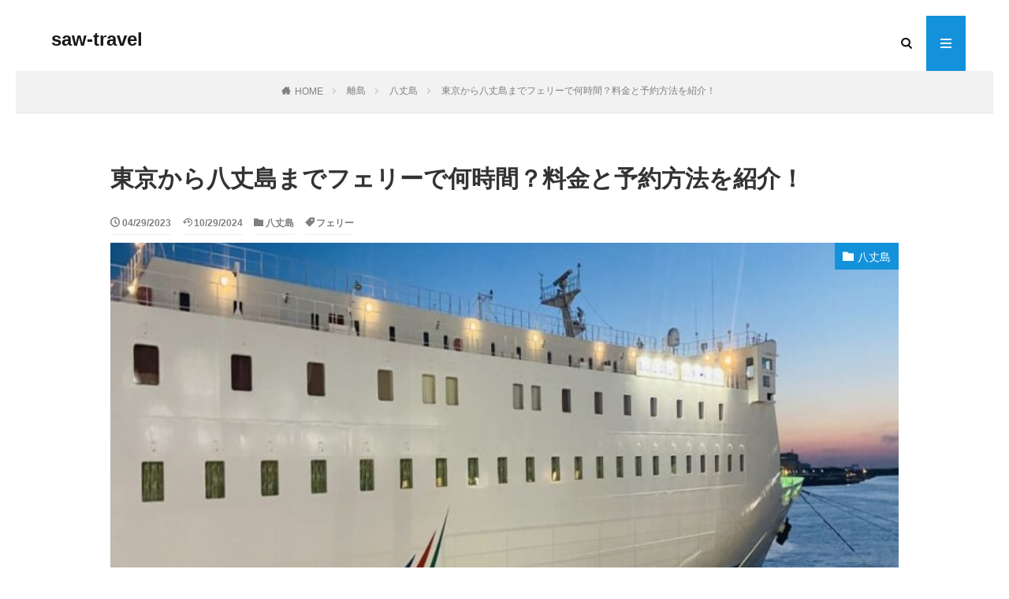

--- FILE ---
content_type: text/html; charset=UTF-8
request_url: https://www.saw-travel.com/hachizyoisland/
body_size: 24908
content:
<!DOCTYPE html>

<html lang="ja" prefix="og: http://ogp.me/ns#" class="t-html 
">

<head prefix="og: http://ogp.me/ns# fb: http://ogp.me/ns/fb# article: http://ogp.me/ns/article#">
<meta charset="UTF-8">
<title>東京から八丈島までフェリーで何時間？料金と予約方法を紹介！</title>
<meta name='robots' content='max-image-preview:large' />
<link rel="alternate" title="oEmbed (JSON)" type="application/json+oembed" href="https://www.saw-travel.com/wp-json/oembed/1.0/embed?url=https%3A%2F%2Fwww.saw-travel.com%2Fhachizyoisland%2F" />
<link rel="alternate" title="oEmbed (XML)" type="text/xml+oembed" href="https://www.saw-travel.com/wp-json/oembed/1.0/embed?url=https%3A%2F%2Fwww.saw-travel.com%2Fhachizyoisland%2F&#038;format=xml" />
<style id='wp-img-auto-sizes-contain-inline-css' type='text/css'>
img:is([sizes=auto i],[sizes^="auto," i]){contain-intrinsic-size:3000px 1500px}
/*# sourceURL=wp-img-auto-sizes-contain-inline-css */
</style>
<link rel='stylesheet' id='dashicons-css' href='https://www.saw-travel.com/wp-includes/css/dashicons.min.css?ver=6.9' type='text/css' media='all' />
<link rel='stylesheet' id='thickbox-css' href='https://www.saw-travel.com/wp-includes/js/thickbox/thickbox.css?ver=6.9' type='text/css' media='all' />
<link rel='stylesheet' id='wp-block-library-css' href='https://www.saw-travel.com/wp-includes/css/dist/block-library/style.min.css?ver=6.9' type='text/css' media='all' />
<style id='wp-block-button-inline-css' type='text/css'>
.wp-block-button__link{align-content:center;box-sizing:border-box;cursor:pointer;display:inline-block;height:100%;text-align:center;word-break:break-word}.wp-block-button__link.aligncenter{text-align:center}.wp-block-button__link.alignright{text-align:right}:where(.wp-block-button__link){border-radius:9999px;box-shadow:none;padding:calc(.667em + 2px) calc(1.333em + 2px);text-decoration:none}.wp-block-button[style*=text-decoration] .wp-block-button__link{text-decoration:inherit}.wp-block-buttons>.wp-block-button.has-custom-width{max-width:none}.wp-block-buttons>.wp-block-button.has-custom-width .wp-block-button__link{width:100%}.wp-block-buttons>.wp-block-button.has-custom-font-size .wp-block-button__link{font-size:inherit}.wp-block-buttons>.wp-block-button.wp-block-button__width-25{width:calc(25% - var(--wp--style--block-gap, .5em)*.75)}.wp-block-buttons>.wp-block-button.wp-block-button__width-50{width:calc(50% - var(--wp--style--block-gap, .5em)*.5)}.wp-block-buttons>.wp-block-button.wp-block-button__width-75{width:calc(75% - var(--wp--style--block-gap, .5em)*.25)}.wp-block-buttons>.wp-block-button.wp-block-button__width-100{flex-basis:100%;width:100%}.wp-block-buttons.is-vertical>.wp-block-button.wp-block-button__width-25{width:25%}.wp-block-buttons.is-vertical>.wp-block-button.wp-block-button__width-50{width:50%}.wp-block-buttons.is-vertical>.wp-block-button.wp-block-button__width-75{width:75%}.wp-block-button.is-style-squared,.wp-block-button__link.wp-block-button.is-style-squared{border-radius:0}.wp-block-button.no-border-radius,.wp-block-button__link.no-border-radius{border-radius:0!important}:root :where(.wp-block-button .wp-block-button__link.is-style-outline),:root :where(.wp-block-button.is-style-outline>.wp-block-button__link){border:2px solid;padding:.667em 1.333em}:root :where(.wp-block-button .wp-block-button__link.is-style-outline:not(.has-text-color)),:root :where(.wp-block-button.is-style-outline>.wp-block-button__link:not(.has-text-color)){color:currentColor}:root :where(.wp-block-button .wp-block-button__link.is-style-outline:not(.has-background)),:root :where(.wp-block-button.is-style-outline>.wp-block-button__link:not(.has-background)){background-color:initial;background-image:none}
/*# sourceURL=https://www.saw-travel.com/wp-includes/blocks/button/style.min.css */
</style>
<style id='wp-block-heading-inline-css' type='text/css'>
h1:where(.wp-block-heading).has-background,h2:where(.wp-block-heading).has-background,h3:where(.wp-block-heading).has-background,h4:where(.wp-block-heading).has-background,h5:where(.wp-block-heading).has-background,h6:where(.wp-block-heading).has-background{padding:1.25em 2.375em}h1.has-text-align-left[style*=writing-mode]:where([style*=vertical-lr]),h1.has-text-align-right[style*=writing-mode]:where([style*=vertical-rl]),h2.has-text-align-left[style*=writing-mode]:where([style*=vertical-lr]),h2.has-text-align-right[style*=writing-mode]:where([style*=vertical-rl]),h3.has-text-align-left[style*=writing-mode]:where([style*=vertical-lr]),h3.has-text-align-right[style*=writing-mode]:where([style*=vertical-rl]),h4.has-text-align-left[style*=writing-mode]:where([style*=vertical-lr]),h4.has-text-align-right[style*=writing-mode]:where([style*=vertical-rl]),h5.has-text-align-left[style*=writing-mode]:where([style*=vertical-lr]),h5.has-text-align-right[style*=writing-mode]:where([style*=vertical-rl]),h6.has-text-align-left[style*=writing-mode]:where([style*=vertical-lr]),h6.has-text-align-right[style*=writing-mode]:where([style*=vertical-rl]){rotate:180deg}
/*# sourceURL=https://www.saw-travel.com/wp-includes/blocks/heading/style.min.css */
</style>
<style id='wp-block-image-inline-css' type='text/css'>
.wp-block-image>a,.wp-block-image>figure>a{display:inline-block}.wp-block-image img{box-sizing:border-box;height:auto;max-width:100%;vertical-align:bottom}@media not (prefers-reduced-motion){.wp-block-image img.hide{visibility:hidden}.wp-block-image img.show{animation:show-content-image .4s}}.wp-block-image[style*=border-radius] img,.wp-block-image[style*=border-radius]>a{border-radius:inherit}.wp-block-image.has-custom-border img{box-sizing:border-box}.wp-block-image.aligncenter{text-align:center}.wp-block-image.alignfull>a,.wp-block-image.alignwide>a{width:100%}.wp-block-image.alignfull img,.wp-block-image.alignwide img{height:auto;width:100%}.wp-block-image .aligncenter,.wp-block-image .alignleft,.wp-block-image .alignright,.wp-block-image.aligncenter,.wp-block-image.alignleft,.wp-block-image.alignright{display:table}.wp-block-image .aligncenter>figcaption,.wp-block-image .alignleft>figcaption,.wp-block-image .alignright>figcaption,.wp-block-image.aligncenter>figcaption,.wp-block-image.alignleft>figcaption,.wp-block-image.alignright>figcaption{caption-side:bottom;display:table-caption}.wp-block-image .alignleft{float:left;margin:.5em 1em .5em 0}.wp-block-image .alignright{float:right;margin:.5em 0 .5em 1em}.wp-block-image .aligncenter{margin-left:auto;margin-right:auto}.wp-block-image :where(figcaption){margin-bottom:1em;margin-top:.5em}.wp-block-image.is-style-circle-mask img{border-radius:9999px}@supports ((-webkit-mask-image:none) or (mask-image:none)) or (-webkit-mask-image:none){.wp-block-image.is-style-circle-mask img{border-radius:0;-webkit-mask-image:url('data:image/svg+xml;utf8,<svg viewBox="0 0 100 100" xmlns="http://www.w3.org/2000/svg"><circle cx="50" cy="50" r="50"/></svg>');mask-image:url('data:image/svg+xml;utf8,<svg viewBox="0 0 100 100" xmlns="http://www.w3.org/2000/svg"><circle cx="50" cy="50" r="50"/></svg>');mask-mode:alpha;-webkit-mask-position:center;mask-position:center;-webkit-mask-repeat:no-repeat;mask-repeat:no-repeat;-webkit-mask-size:contain;mask-size:contain}}:root :where(.wp-block-image.is-style-rounded img,.wp-block-image .is-style-rounded img){border-radius:9999px}.wp-block-image figure{margin:0}.wp-lightbox-container{display:flex;flex-direction:column;position:relative}.wp-lightbox-container img{cursor:zoom-in}.wp-lightbox-container img:hover+button{opacity:1}.wp-lightbox-container button{align-items:center;backdrop-filter:blur(16px) saturate(180%);background-color:#5a5a5a40;border:none;border-radius:4px;cursor:zoom-in;display:flex;height:20px;justify-content:center;opacity:0;padding:0;position:absolute;right:16px;text-align:center;top:16px;width:20px;z-index:100}@media not (prefers-reduced-motion){.wp-lightbox-container button{transition:opacity .2s ease}}.wp-lightbox-container button:focus-visible{outline:3px auto #5a5a5a40;outline:3px auto -webkit-focus-ring-color;outline-offset:3px}.wp-lightbox-container button:hover{cursor:pointer;opacity:1}.wp-lightbox-container button:focus{opacity:1}.wp-lightbox-container button:focus,.wp-lightbox-container button:hover,.wp-lightbox-container button:not(:hover):not(:active):not(.has-background){background-color:#5a5a5a40;border:none}.wp-lightbox-overlay{box-sizing:border-box;cursor:zoom-out;height:100vh;left:0;overflow:hidden;position:fixed;top:0;visibility:hidden;width:100%;z-index:100000}.wp-lightbox-overlay .close-button{align-items:center;cursor:pointer;display:flex;justify-content:center;min-height:40px;min-width:40px;padding:0;position:absolute;right:calc(env(safe-area-inset-right) + 16px);top:calc(env(safe-area-inset-top) + 16px);z-index:5000000}.wp-lightbox-overlay .close-button:focus,.wp-lightbox-overlay .close-button:hover,.wp-lightbox-overlay .close-button:not(:hover):not(:active):not(.has-background){background:none;border:none}.wp-lightbox-overlay .lightbox-image-container{height:var(--wp--lightbox-container-height);left:50%;overflow:hidden;position:absolute;top:50%;transform:translate(-50%,-50%);transform-origin:top left;width:var(--wp--lightbox-container-width);z-index:9999999999}.wp-lightbox-overlay .wp-block-image{align-items:center;box-sizing:border-box;display:flex;height:100%;justify-content:center;margin:0;position:relative;transform-origin:0 0;width:100%;z-index:3000000}.wp-lightbox-overlay .wp-block-image img{height:var(--wp--lightbox-image-height);min-height:var(--wp--lightbox-image-height);min-width:var(--wp--lightbox-image-width);width:var(--wp--lightbox-image-width)}.wp-lightbox-overlay .wp-block-image figcaption{display:none}.wp-lightbox-overlay button{background:none;border:none}.wp-lightbox-overlay .scrim{background-color:#fff;height:100%;opacity:.9;position:absolute;width:100%;z-index:2000000}.wp-lightbox-overlay.active{visibility:visible}@media not (prefers-reduced-motion){.wp-lightbox-overlay.active{animation:turn-on-visibility .25s both}.wp-lightbox-overlay.active img{animation:turn-on-visibility .35s both}.wp-lightbox-overlay.show-closing-animation:not(.active){animation:turn-off-visibility .35s both}.wp-lightbox-overlay.show-closing-animation:not(.active) img{animation:turn-off-visibility .25s both}.wp-lightbox-overlay.zoom.active{animation:none;opacity:1;visibility:visible}.wp-lightbox-overlay.zoom.active .lightbox-image-container{animation:lightbox-zoom-in .4s}.wp-lightbox-overlay.zoom.active .lightbox-image-container img{animation:none}.wp-lightbox-overlay.zoom.active .scrim{animation:turn-on-visibility .4s forwards}.wp-lightbox-overlay.zoom.show-closing-animation:not(.active){animation:none}.wp-lightbox-overlay.zoom.show-closing-animation:not(.active) .lightbox-image-container{animation:lightbox-zoom-out .4s}.wp-lightbox-overlay.zoom.show-closing-animation:not(.active) .lightbox-image-container img{animation:none}.wp-lightbox-overlay.zoom.show-closing-animation:not(.active) .scrim{animation:turn-off-visibility .4s forwards}}@keyframes show-content-image{0%{visibility:hidden}99%{visibility:hidden}to{visibility:visible}}@keyframes turn-on-visibility{0%{opacity:0}to{opacity:1}}@keyframes turn-off-visibility{0%{opacity:1;visibility:visible}99%{opacity:0;visibility:visible}to{opacity:0;visibility:hidden}}@keyframes lightbox-zoom-in{0%{transform:translate(calc((-100vw + var(--wp--lightbox-scrollbar-width))/2 + var(--wp--lightbox-initial-left-position)),calc(-50vh + var(--wp--lightbox-initial-top-position))) scale(var(--wp--lightbox-scale))}to{transform:translate(-50%,-50%) scale(1)}}@keyframes lightbox-zoom-out{0%{transform:translate(-50%,-50%) scale(1);visibility:visible}99%{visibility:visible}to{transform:translate(calc((-100vw + var(--wp--lightbox-scrollbar-width))/2 + var(--wp--lightbox-initial-left-position)),calc(-50vh + var(--wp--lightbox-initial-top-position))) scale(var(--wp--lightbox-scale));visibility:hidden}}
/*# sourceURL=https://www.saw-travel.com/wp-includes/blocks/image/style.min.css */
</style>
<style id='wp-block-list-inline-css' type='text/css'>
ol,ul{box-sizing:border-box}:root :where(.wp-block-list.has-background){padding:1.25em 2.375em}
/*# sourceURL=https://www.saw-travel.com/wp-includes/blocks/list/style.min.css */
</style>
<style id='wp-block-buttons-inline-css' type='text/css'>
.wp-block-buttons{box-sizing:border-box}.wp-block-buttons.is-vertical{flex-direction:column}.wp-block-buttons.is-vertical>.wp-block-button:last-child{margin-bottom:0}.wp-block-buttons>.wp-block-button{display:inline-block;margin:0}.wp-block-buttons.is-content-justification-left{justify-content:flex-start}.wp-block-buttons.is-content-justification-left.is-vertical{align-items:flex-start}.wp-block-buttons.is-content-justification-center{justify-content:center}.wp-block-buttons.is-content-justification-center.is-vertical{align-items:center}.wp-block-buttons.is-content-justification-right{justify-content:flex-end}.wp-block-buttons.is-content-justification-right.is-vertical{align-items:flex-end}.wp-block-buttons.is-content-justification-space-between{justify-content:space-between}.wp-block-buttons.aligncenter{text-align:center}.wp-block-buttons:not(.is-content-justification-space-between,.is-content-justification-right,.is-content-justification-left,.is-content-justification-center) .wp-block-button.aligncenter{margin-left:auto;margin-right:auto;width:100%}.wp-block-buttons[style*=text-decoration] .wp-block-button,.wp-block-buttons[style*=text-decoration] .wp-block-button__link{text-decoration:inherit}.wp-block-buttons.has-custom-font-size .wp-block-button__link{font-size:inherit}.wp-block-buttons .wp-block-button__link{width:100%}.wp-block-button.aligncenter{text-align:center}
/*# sourceURL=https://www.saw-travel.com/wp-includes/blocks/buttons/style.min.css */
</style>
<style id='wp-block-columns-inline-css' type='text/css'>
.wp-block-columns{box-sizing:border-box;display:flex;flex-wrap:wrap!important}@media (min-width:782px){.wp-block-columns{flex-wrap:nowrap!important}}.wp-block-columns{align-items:normal!important}.wp-block-columns.are-vertically-aligned-top{align-items:flex-start}.wp-block-columns.are-vertically-aligned-center{align-items:center}.wp-block-columns.are-vertically-aligned-bottom{align-items:flex-end}@media (max-width:781px){.wp-block-columns:not(.is-not-stacked-on-mobile)>.wp-block-column{flex-basis:100%!important}}@media (min-width:782px){.wp-block-columns:not(.is-not-stacked-on-mobile)>.wp-block-column{flex-basis:0;flex-grow:1}.wp-block-columns:not(.is-not-stacked-on-mobile)>.wp-block-column[style*=flex-basis]{flex-grow:0}}.wp-block-columns.is-not-stacked-on-mobile{flex-wrap:nowrap!important}.wp-block-columns.is-not-stacked-on-mobile>.wp-block-column{flex-basis:0;flex-grow:1}.wp-block-columns.is-not-stacked-on-mobile>.wp-block-column[style*=flex-basis]{flex-grow:0}:where(.wp-block-columns){margin-bottom:1.75em}:where(.wp-block-columns.has-background){padding:1.25em 2.375em}.wp-block-column{flex-grow:1;min-width:0;overflow-wrap:break-word;word-break:break-word}.wp-block-column.is-vertically-aligned-top{align-self:flex-start}.wp-block-column.is-vertically-aligned-center{align-self:center}.wp-block-column.is-vertically-aligned-bottom{align-self:flex-end}.wp-block-column.is-vertically-aligned-stretch{align-self:stretch}.wp-block-column.is-vertically-aligned-bottom,.wp-block-column.is-vertically-aligned-center,.wp-block-column.is-vertically-aligned-top{width:100%}
/*# sourceURL=https://www.saw-travel.com/wp-includes/blocks/columns/style.min.css */
</style>
<style id='wp-block-paragraph-inline-css' type='text/css'>
.is-small-text{font-size:.875em}.is-regular-text{font-size:1em}.is-large-text{font-size:2.25em}.is-larger-text{font-size:3em}.has-drop-cap:not(:focus):first-letter{float:left;font-size:8.4em;font-style:normal;font-weight:100;line-height:.68;margin:.05em .1em 0 0;text-transform:uppercase}body.rtl .has-drop-cap:not(:focus):first-letter{float:none;margin-left:.1em}p.has-drop-cap.has-background{overflow:hidden}:root :where(p.has-background){padding:1.25em 2.375em}:where(p.has-text-color:not(.has-link-color)) a{color:inherit}p.has-text-align-left[style*="writing-mode:vertical-lr"],p.has-text-align-right[style*="writing-mode:vertical-rl"]{rotate:180deg}
/*# sourceURL=https://www.saw-travel.com/wp-includes/blocks/paragraph/style.min.css */
</style>
<style id='wp-block-social-links-inline-css' type='text/css'>
.wp-block-social-links{background:none;box-sizing:border-box;margin-left:0;padding-left:0;padding-right:0;text-indent:0}.wp-block-social-links .wp-social-link a,.wp-block-social-links .wp-social-link a:hover{border-bottom:0;box-shadow:none;text-decoration:none}.wp-block-social-links .wp-social-link svg{height:1em;width:1em}.wp-block-social-links .wp-social-link span:not(.screen-reader-text){font-size:.65em;margin-left:.5em;margin-right:.5em}.wp-block-social-links.has-small-icon-size{font-size:16px}.wp-block-social-links,.wp-block-social-links.has-normal-icon-size{font-size:24px}.wp-block-social-links.has-large-icon-size{font-size:36px}.wp-block-social-links.has-huge-icon-size{font-size:48px}.wp-block-social-links.aligncenter{display:flex;justify-content:center}.wp-block-social-links.alignright{justify-content:flex-end}.wp-block-social-link{border-radius:9999px;display:block}@media not (prefers-reduced-motion){.wp-block-social-link{transition:transform .1s ease}}.wp-block-social-link{height:auto}.wp-block-social-link a{align-items:center;display:flex;line-height:0}.wp-block-social-link:hover{transform:scale(1.1)}.wp-block-social-links .wp-block-social-link.wp-social-link{display:inline-block;margin:0;padding:0}.wp-block-social-links .wp-block-social-link.wp-social-link .wp-block-social-link-anchor,.wp-block-social-links .wp-block-social-link.wp-social-link .wp-block-social-link-anchor svg,.wp-block-social-links .wp-block-social-link.wp-social-link .wp-block-social-link-anchor:active,.wp-block-social-links .wp-block-social-link.wp-social-link .wp-block-social-link-anchor:hover,.wp-block-social-links .wp-block-social-link.wp-social-link .wp-block-social-link-anchor:visited{color:currentColor;fill:currentColor}:where(.wp-block-social-links:not(.is-style-logos-only)) .wp-social-link{background-color:#f0f0f0;color:#444}:where(.wp-block-social-links:not(.is-style-logos-only)) .wp-social-link-amazon{background-color:#f90;color:#fff}:where(.wp-block-social-links:not(.is-style-logos-only)) .wp-social-link-bandcamp{background-color:#1ea0c3;color:#fff}:where(.wp-block-social-links:not(.is-style-logos-only)) .wp-social-link-behance{background-color:#0757fe;color:#fff}:where(.wp-block-social-links:not(.is-style-logos-only)) .wp-social-link-bluesky{background-color:#0a7aff;color:#fff}:where(.wp-block-social-links:not(.is-style-logos-only)) .wp-social-link-codepen{background-color:#1e1f26;color:#fff}:where(.wp-block-social-links:not(.is-style-logos-only)) .wp-social-link-deviantart{background-color:#02e49b;color:#fff}:where(.wp-block-social-links:not(.is-style-logos-only)) .wp-social-link-discord{background-color:#5865f2;color:#fff}:where(.wp-block-social-links:not(.is-style-logos-only)) .wp-social-link-dribbble{background-color:#e94c89;color:#fff}:where(.wp-block-social-links:not(.is-style-logos-only)) .wp-social-link-dropbox{background-color:#4280ff;color:#fff}:where(.wp-block-social-links:not(.is-style-logos-only)) .wp-social-link-etsy{background-color:#f45800;color:#fff}:where(.wp-block-social-links:not(.is-style-logos-only)) .wp-social-link-facebook{background-color:#0866ff;color:#fff}:where(.wp-block-social-links:not(.is-style-logos-only)) .wp-social-link-fivehundredpx{background-color:#000;color:#fff}:where(.wp-block-social-links:not(.is-style-logos-only)) .wp-social-link-flickr{background-color:#0461dd;color:#fff}:where(.wp-block-social-links:not(.is-style-logos-only)) .wp-social-link-foursquare{background-color:#e65678;color:#fff}:where(.wp-block-social-links:not(.is-style-logos-only)) .wp-social-link-github{background-color:#24292d;color:#fff}:where(.wp-block-social-links:not(.is-style-logos-only)) .wp-social-link-goodreads{background-color:#eceadd;color:#382110}:where(.wp-block-social-links:not(.is-style-logos-only)) .wp-social-link-google{background-color:#ea4434;color:#fff}:where(.wp-block-social-links:not(.is-style-logos-only)) .wp-social-link-gravatar{background-color:#1d4fc4;color:#fff}:where(.wp-block-social-links:not(.is-style-logos-only)) .wp-social-link-instagram{background-color:#f00075;color:#fff}:where(.wp-block-social-links:not(.is-style-logos-only)) .wp-social-link-lastfm{background-color:#e21b24;color:#fff}:where(.wp-block-social-links:not(.is-style-logos-only)) .wp-social-link-linkedin{background-color:#0d66c2;color:#fff}:where(.wp-block-social-links:not(.is-style-logos-only)) .wp-social-link-mastodon{background-color:#3288d4;color:#fff}:where(.wp-block-social-links:not(.is-style-logos-only)) .wp-social-link-medium{background-color:#000;color:#fff}:where(.wp-block-social-links:not(.is-style-logos-only)) .wp-social-link-meetup{background-color:#f6405f;color:#fff}:where(.wp-block-social-links:not(.is-style-logos-only)) .wp-social-link-patreon{background-color:#000;color:#fff}:where(.wp-block-social-links:not(.is-style-logos-only)) .wp-social-link-pinterest{background-color:#e60122;color:#fff}:where(.wp-block-social-links:not(.is-style-logos-only)) .wp-social-link-pocket{background-color:#ef4155;color:#fff}:where(.wp-block-social-links:not(.is-style-logos-only)) .wp-social-link-reddit{background-color:#ff4500;color:#fff}:where(.wp-block-social-links:not(.is-style-logos-only)) .wp-social-link-skype{background-color:#0478d7;color:#fff}:where(.wp-block-social-links:not(.is-style-logos-only)) .wp-social-link-snapchat{background-color:#fefc00;color:#fff;stroke:#000}:where(.wp-block-social-links:not(.is-style-logos-only)) .wp-social-link-soundcloud{background-color:#ff5600;color:#fff}:where(.wp-block-social-links:not(.is-style-logos-only)) .wp-social-link-spotify{background-color:#1bd760;color:#fff}:where(.wp-block-social-links:not(.is-style-logos-only)) .wp-social-link-telegram{background-color:#2aabee;color:#fff}:where(.wp-block-social-links:not(.is-style-logos-only)) .wp-social-link-threads{background-color:#000;color:#fff}:where(.wp-block-social-links:not(.is-style-logos-only)) .wp-social-link-tiktok{background-color:#000;color:#fff}:where(.wp-block-social-links:not(.is-style-logos-only)) .wp-social-link-tumblr{background-color:#011835;color:#fff}:where(.wp-block-social-links:not(.is-style-logos-only)) .wp-social-link-twitch{background-color:#6440a4;color:#fff}:where(.wp-block-social-links:not(.is-style-logos-only)) .wp-social-link-twitter{background-color:#1da1f2;color:#fff}:where(.wp-block-social-links:not(.is-style-logos-only)) .wp-social-link-vimeo{background-color:#1eb7ea;color:#fff}:where(.wp-block-social-links:not(.is-style-logos-only)) .wp-social-link-vk{background-color:#4680c2;color:#fff}:where(.wp-block-social-links:not(.is-style-logos-only)) .wp-social-link-wordpress{background-color:#3499cd;color:#fff}:where(.wp-block-social-links:not(.is-style-logos-only)) .wp-social-link-whatsapp{background-color:#25d366;color:#fff}:where(.wp-block-social-links:not(.is-style-logos-only)) .wp-social-link-x{background-color:#000;color:#fff}:where(.wp-block-social-links:not(.is-style-logos-only)) .wp-social-link-yelp{background-color:#d32422;color:#fff}:where(.wp-block-social-links:not(.is-style-logos-only)) .wp-social-link-youtube{background-color:red;color:#fff}:where(.wp-block-social-links.is-style-logos-only) .wp-social-link{background:none}:where(.wp-block-social-links.is-style-logos-only) .wp-social-link svg{height:1.25em;width:1.25em}:where(.wp-block-social-links.is-style-logos-only) .wp-social-link-amazon{color:#f90}:where(.wp-block-social-links.is-style-logos-only) .wp-social-link-bandcamp{color:#1ea0c3}:where(.wp-block-social-links.is-style-logos-only) .wp-social-link-behance{color:#0757fe}:where(.wp-block-social-links.is-style-logos-only) .wp-social-link-bluesky{color:#0a7aff}:where(.wp-block-social-links.is-style-logos-only) .wp-social-link-codepen{color:#1e1f26}:where(.wp-block-social-links.is-style-logos-only) .wp-social-link-deviantart{color:#02e49b}:where(.wp-block-social-links.is-style-logos-only) .wp-social-link-discord{color:#5865f2}:where(.wp-block-social-links.is-style-logos-only) .wp-social-link-dribbble{color:#e94c89}:where(.wp-block-social-links.is-style-logos-only) .wp-social-link-dropbox{color:#4280ff}:where(.wp-block-social-links.is-style-logos-only) .wp-social-link-etsy{color:#f45800}:where(.wp-block-social-links.is-style-logos-only) .wp-social-link-facebook{color:#0866ff}:where(.wp-block-social-links.is-style-logos-only) .wp-social-link-fivehundredpx{color:#000}:where(.wp-block-social-links.is-style-logos-only) .wp-social-link-flickr{color:#0461dd}:where(.wp-block-social-links.is-style-logos-only) .wp-social-link-foursquare{color:#e65678}:where(.wp-block-social-links.is-style-logos-only) .wp-social-link-github{color:#24292d}:where(.wp-block-social-links.is-style-logos-only) .wp-social-link-goodreads{color:#382110}:where(.wp-block-social-links.is-style-logos-only) .wp-social-link-google{color:#ea4434}:where(.wp-block-social-links.is-style-logos-only) .wp-social-link-gravatar{color:#1d4fc4}:where(.wp-block-social-links.is-style-logos-only) .wp-social-link-instagram{color:#f00075}:where(.wp-block-social-links.is-style-logos-only) .wp-social-link-lastfm{color:#e21b24}:where(.wp-block-social-links.is-style-logos-only) .wp-social-link-linkedin{color:#0d66c2}:where(.wp-block-social-links.is-style-logos-only) .wp-social-link-mastodon{color:#3288d4}:where(.wp-block-social-links.is-style-logos-only) .wp-social-link-medium{color:#000}:where(.wp-block-social-links.is-style-logos-only) .wp-social-link-meetup{color:#f6405f}:where(.wp-block-social-links.is-style-logos-only) .wp-social-link-patreon{color:#000}:where(.wp-block-social-links.is-style-logos-only) .wp-social-link-pinterest{color:#e60122}:where(.wp-block-social-links.is-style-logos-only) .wp-social-link-pocket{color:#ef4155}:where(.wp-block-social-links.is-style-logos-only) .wp-social-link-reddit{color:#ff4500}:where(.wp-block-social-links.is-style-logos-only) .wp-social-link-skype{color:#0478d7}:where(.wp-block-social-links.is-style-logos-only) .wp-social-link-snapchat{color:#fff;stroke:#000}:where(.wp-block-social-links.is-style-logos-only) .wp-social-link-soundcloud{color:#ff5600}:where(.wp-block-social-links.is-style-logos-only) .wp-social-link-spotify{color:#1bd760}:where(.wp-block-social-links.is-style-logos-only) .wp-social-link-telegram{color:#2aabee}:where(.wp-block-social-links.is-style-logos-only) .wp-social-link-threads{color:#000}:where(.wp-block-social-links.is-style-logos-only) .wp-social-link-tiktok{color:#000}:where(.wp-block-social-links.is-style-logos-only) .wp-social-link-tumblr{color:#011835}:where(.wp-block-social-links.is-style-logos-only) .wp-social-link-twitch{color:#6440a4}:where(.wp-block-social-links.is-style-logos-only) .wp-social-link-twitter{color:#1da1f2}:where(.wp-block-social-links.is-style-logos-only) .wp-social-link-vimeo{color:#1eb7ea}:where(.wp-block-social-links.is-style-logos-only) .wp-social-link-vk{color:#4680c2}:where(.wp-block-social-links.is-style-logos-only) .wp-social-link-whatsapp{color:#25d366}:where(.wp-block-social-links.is-style-logos-only) .wp-social-link-wordpress{color:#3499cd}:where(.wp-block-social-links.is-style-logos-only) .wp-social-link-x{color:#000}:where(.wp-block-social-links.is-style-logos-only) .wp-social-link-yelp{color:#d32422}:where(.wp-block-social-links.is-style-logos-only) .wp-social-link-youtube{color:red}.wp-block-social-links.is-style-pill-shape .wp-social-link{width:auto}:root :where(.wp-block-social-links .wp-social-link a){padding:.25em}:root :where(.wp-block-social-links.is-style-logos-only .wp-social-link a){padding:0}:root :where(.wp-block-social-links.is-style-pill-shape .wp-social-link a){padding-left:.6666666667em;padding-right:.6666666667em}.wp-block-social-links:not(.has-icon-color):not(.has-icon-background-color) .wp-social-link-snapchat .wp-block-social-link-label{color:#000}
/*# sourceURL=https://www.saw-travel.com/wp-includes/blocks/social-links/style.min.css */
</style>
<style id='global-styles-inline-css' type='text/css'>
:root{--wp--preset--aspect-ratio--square: 1;--wp--preset--aspect-ratio--4-3: 4/3;--wp--preset--aspect-ratio--3-4: 3/4;--wp--preset--aspect-ratio--3-2: 3/2;--wp--preset--aspect-ratio--2-3: 2/3;--wp--preset--aspect-ratio--16-9: 16/9;--wp--preset--aspect-ratio--9-16: 9/16;--wp--preset--color--black: #000000;--wp--preset--color--cyan-bluish-gray: #abb8c3;--wp--preset--color--white: #ffffff;--wp--preset--color--pale-pink: #f78da7;--wp--preset--color--vivid-red: #cf2e2e;--wp--preset--color--luminous-vivid-orange: #ff6900;--wp--preset--color--luminous-vivid-amber: #fcb900;--wp--preset--color--light-green-cyan: #7bdcb5;--wp--preset--color--vivid-green-cyan: #00d084;--wp--preset--color--pale-cyan-blue: #8ed1fc;--wp--preset--color--vivid-cyan-blue: #0693e3;--wp--preset--color--vivid-purple: #9b51e0;--wp--preset--gradient--vivid-cyan-blue-to-vivid-purple: linear-gradient(135deg,rgb(6,147,227) 0%,rgb(155,81,224) 100%);--wp--preset--gradient--light-green-cyan-to-vivid-green-cyan: linear-gradient(135deg,rgb(122,220,180) 0%,rgb(0,208,130) 100%);--wp--preset--gradient--luminous-vivid-amber-to-luminous-vivid-orange: linear-gradient(135deg,rgb(252,185,0) 0%,rgb(255,105,0) 100%);--wp--preset--gradient--luminous-vivid-orange-to-vivid-red: linear-gradient(135deg,rgb(255,105,0) 0%,rgb(207,46,46) 100%);--wp--preset--gradient--very-light-gray-to-cyan-bluish-gray: linear-gradient(135deg,rgb(238,238,238) 0%,rgb(169,184,195) 100%);--wp--preset--gradient--cool-to-warm-spectrum: linear-gradient(135deg,rgb(74,234,220) 0%,rgb(151,120,209) 20%,rgb(207,42,186) 40%,rgb(238,44,130) 60%,rgb(251,105,98) 80%,rgb(254,248,76) 100%);--wp--preset--gradient--blush-light-purple: linear-gradient(135deg,rgb(255,206,236) 0%,rgb(152,150,240) 100%);--wp--preset--gradient--blush-bordeaux: linear-gradient(135deg,rgb(254,205,165) 0%,rgb(254,45,45) 50%,rgb(107,0,62) 100%);--wp--preset--gradient--luminous-dusk: linear-gradient(135deg,rgb(255,203,112) 0%,rgb(199,81,192) 50%,rgb(65,88,208) 100%);--wp--preset--gradient--pale-ocean: linear-gradient(135deg,rgb(255,245,203) 0%,rgb(182,227,212) 50%,rgb(51,167,181) 100%);--wp--preset--gradient--electric-grass: linear-gradient(135deg,rgb(202,248,128) 0%,rgb(113,206,126) 100%);--wp--preset--gradient--midnight: linear-gradient(135deg,rgb(2,3,129) 0%,rgb(40,116,252) 100%);--wp--preset--font-size--small: 13px;--wp--preset--font-size--medium: 20px;--wp--preset--font-size--large: 36px;--wp--preset--font-size--x-large: 42px;--wp--preset--spacing--20: 0.44rem;--wp--preset--spacing--30: 0.67rem;--wp--preset--spacing--40: 1rem;--wp--preset--spacing--50: 1.5rem;--wp--preset--spacing--60: 2.25rem;--wp--preset--spacing--70: 3.38rem;--wp--preset--spacing--80: 5.06rem;--wp--preset--shadow--natural: 6px 6px 9px rgba(0, 0, 0, 0.2);--wp--preset--shadow--deep: 12px 12px 50px rgba(0, 0, 0, 0.4);--wp--preset--shadow--sharp: 6px 6px 0px rgba(0, 0, 0, 0.2);--wp--preset--shadow--outlined: 6px 6px 0px -3px rgb(255, 255, 255), 6px 6px rgb(0, 0, 0);--wp--preset--shadow--crisp: 6px 6px 0px rgb(0, 0, 0);}:where(.is-layout-flex){gap: 0.5em;}:where(.is-layout-grid){gap: 0.5em;}body .is-layout-flex{display: flex;}.is-layout-flex{flex-wrap: wrap;align-items: center;}.is-layout-flex > :is(*, div){margin: 0;}body .is-layout-grid{display: grid;}.is-layout-grid > :is(*, div){margin: 0;}:where(.wp-block-columns.is-layout-flex){gap: 2em;}:where(.wp-block-columns.is-layout-grid){gap: 2em;}:where(.wp-block-post-template.is-layout-flex){gap: 1.25em;}:where(.wp-block-post-template.is-layout-grid){gap: 1.25em;}.has-black-color{color: var(--wp--preset--color--black) !important;}.has-cyan-bluish-gray-color{color: var(--wp--preset--color--cyan-bluish-gray) !important;}.has-white-color{color: var(--wp--preset--color--white) !important;}.has-pale-pink-color{color: var(--wp--preset--color--pale-pink) !important;}.has-vivid-red-color{color: var(--wp--preset--color--vivid-red) !important;}.has-luminous-vivid-orange-color{color: var(--wp--preset--color--luminous-vivid-orange) !important;}.has-luminous-vivid-amber-color{color: var(--wp--preset--color--luminous-vivid-amber) !important;}.has-light-green-cyan-color{color: var(--wp--preset--color--light-green-cyan) !important;}.has-vivid-green-cyan-color{color: var(--wp--preset--color--vivid-green-cyan) !important;}.has-pale-cyan-blue-color{color: var(--wp--preset--color--pale-cyan-blue) !important;}.has-vivid-cyan-blue-color{color: var(--wp--preset--color--vivid-cyan-blue) !important;}.has-vivid-purple-color{color: var(--wp--preset--color--vivid-purple) !important;}.has-black-background-color{background-color: var(--wp--preset--color--black) !important;}.has-cyan-bluish-gray-background-color{background-color: var(--wp--preset--color--cyan-bluish-gray) !important;}.has-white-background-color{background-color: var(--wp--preset--color--white) !important;}.has-pale-pink-background-color{background-color: var(--wp--preset--color--pale-pink) !important;}.has-vivid-red-background-color{background-color: var(--wp--preset--color--vivid-red) !important;}.has-luminous-vivid-orange-background-color{background-color: var(--wp--preset--color--luminous-vivid-orange) !important;}.has-luminous-vivid-amber-background-color{background-color: var(--wp--preset--color--luminous-vivid-amber) !important;}.has-light-green-cyan-background-color{background-color: var(--wp--preset--color--light-green-cyan) !important;}.has-vivid-green-cyan-background-color{background-color: var(--wp--preset--color--vivid-green-cyan) !important;}.has-pale-cyan-blue-background-color{background-color: var(--wp--preset--color--pale-cyan-blue) !important;}.has-vivid-cyan-blue-background-color{background-color: var(--wp--preset--color--vivid-cyan-blue) !important;}.has-vivid-purple-background-color{background-color: var(--wp--preset--color--vivid-purple) !important;}.has-black-border-color{border-color: var(--wp--preset--color--black) !important;}.has-cyan-bluish-gray-border-color{border-color: var(--wp--preset--color--cyan-bluish-gray) !important;}.has-white-border-color{border-color: var(--wp--preset--color--white) !important;}.has-pale-pink-border-color{border-color: var(--wp--preset--color--pale-pink) !important;}.has-vivid-red-border-color{border-color: var(--wp--preset--color--vivid-red) !important;}.has-luminous-vivid-orange-border-color{border-color: var(--wp--preset--color--luminous-vivid-orange) !important;}.has-luminous-vivid-amber-border-color{border-color: var(--wp--preset--color--luminous-vivid-amber) !important;}.has-light-green-cyan-border-color{border-color: var(--wp--preset--color--light-green-cyan) !important;}.has-vivid-green-cyan-border-color{border-color: var(--wp--preset--color--vivid-green-cyan) !important;}.has-pale-cyan-blue-border-color{border-color: var(--wp--preset--color--pale-cyan-blue) !important;}.has-vivid-cyan-blue-border-color{border-color: var(--wp--preset--color--vivid-cyan-blue) !important;}.has-vivid-purple-border-color{border-color: var(--wp--preset--color--vivid-purple) !important;}.has-vivid-cyan-blue-to-vivid-purple-gradient-background{background: var(--wp--preset--gradient--vivid-cyan-blue-to-vivid-purple) !important;}.has-light-green-cyan-to-vivid-green-cyan-gradient-background{background: var(--wp--preset--gradient--light-green-cyan-to-vivid-green-cyan) !important;}.has-luminous-vivid-amber-to-luminous-vivid-orange-gradient-background{background: var(--wp--preset--gradient--luminous-vivid-amber-to-luminous-vivid-orange) !important;}.has-luminous-vivid-orange-to-vivid-red-gradient-background{background: var(--wp--preset--gradient--luminous-vivid-orange-to-vivid-red) !important;}.has-very-light-gray-to-cyan-bluish-gray-gradient-background{background: var(--wp--preset--gradient--very-light-gray-to-cyan-bluish-gray) !important;}.has-cool-to-warm-spectrum-gradient-background{background: var(--wp--preset--gradient--cool-to-warm-spectrum) !important;}.has-blush-light-purple-gradient-background{background: var(--wp--preset--gradient--blush-light-purple) !important;}.has-blush-bordeaux-gradient-background{background: var(--wp--preset--gradient--blush-bordeaux) !important;}.has-luminous-dusk-gradient-background{background: var(--wp--preset--gradient--luminous-dusk) !important;}.has-pale-ocean-gradient-background{background: var(--wp--preset--gradient--pale-ocean) !important;}.has-electric-grass-gradient-background{background: var(--wp--preset--gradient--electric-grass) !important;}.has-midnight-gradient-background{background: var(--wp--preset--gradient--midnight) !important;}.has-small-font-size{font-size: var(--wp--preset--font-size--small) !important;}.has-medium-font-size{font-size: var(--wp--preset--font-size--medium) !important;}.has-large-font-size{font-size: var(--wp--preset--font-size--large) !important;}.has-x-large-font-size{font-size: var(--wp--preset--font-size--x-large) !important;}
:where(.wp-block-columns.is-layout-flex){gap: 2em;}:where(.wp-block-columns.is-layout-grid){gap: 2em;}
/*# sourceURL=global-styles-inline-css */
</style>
<style id='core-block-supports-inline-css' type='text/css'>
.wp-container-core-buttons-is-layout-16018d1d{justify-content:center;}.wp-container-core-columns-is-layout-9d6595d7{flex-wrap:nowrap;}.wp-elements-80fb6fd05f46e41c431a25cf424b3cf2 a:where(:not(.wp-element-button)){color:var(--wp--preset--color--vivid-cyan-blue);}.wp-container-core-social-links-is-layout-fdcfc74e{justify-content:flex-start;}
/*# sourceURL=core-block-supports-inline-css */
</style>

<style id='classic-theme-styles-inline-css' type='text/css'>
/*! This file is auto-generated */
.wp-block-button__link{color:#fff;background-color:#32373c;border-radius:9999px;box-shadow:none;text-decoration:none;padding:calc(.667em + 2px) calc(1.333em + 2px);font-size:1.125em}.wp-block-file__button{background:#32373c;color:#fff;text-decoration:none}
/*# sourceURL=/wp-includes/css/classic-themes.min.css */
</style>
<link rel='stylesheet' id='viator-css-css' href='https://www.saw-travel.com/wp-content/themes/the-thor-child/style-user.css' type='text/css' media='all' />
<link rel='stylesheet' id='custom-calendar-css-css' href='https://www.saw-travel.com/wp-content/themes/the-thor-child/style-user.css?ver=1743833775' type='text/css' media='all' />
<link rel='stylesheet' id='travel-ai-css-css' href='https://www.saw-travel.com/wp-content/themes/the-thor-child/travelai/GPT-Travel-AI.css?ver=1.0' type='text/css' media='all' />
<link rel='stylesheet' id='google-map-css-css' href='https://www.saw-travel.com/wp-content/themes/the-thor-child/google-map/google-map.css' type='text/css' media='all' />
<link rel='stylesheet' id='chatbot-css-css' href='https://www.saw-travel.com/wp-content/themes/the-thor-child/style.css' type='text/css' media='all' />
<link rel='stylesheet' id='parent-style-css' href='https://www.saw-travel.com/wp-content/themes/the-thor/style.css?ver=6.9' type='text/css' media='all' />
<link rel='stylesheet' id='child-style-css' href='https://www.saw-travel.com/wp-content/themes/the-thor-child/style.css?ver=6.9' type='text/css' media='all' />
<link rel='stylesheet' id='style-user-css' href='https://www.saw-travel.com/wp-content/themes/the-thor-child/style-user.css?ver=1.0.0' type='text/css' media='all' />
<script type="text/javascript" src="https://www.saw-travel.com/wp-includes/js/jquery/jquery.min.js?ver=3.7.1" id="jquery-core-js"></script>
<script type="text/javascript" src="https://www.saw-travel.com/wp-includes/js/jquery/jquery-migrate.min.js?ver=3.4.1" id="jquery-migrate-js"></script>
<link rel="https://api.w.org/" href="https://www.saw-travel.com/wp-json/" /><link rel="alternate" title="JSON" type="application/json" href="https://www.saw-travel.com/wp-json/wp/v2/posts/6223" /><link rel="alternate" type="application/rss+xml" title="saw-travel &raquo; フィード" href="https://www.saw-travel.com/feed/" />
<link rel="stylesheet" href="https://www.saw-travel.com/wp-content/themes/the-thor/css/icon.min.css">
<link rel="stylesheet" href="https://www.saw-travel.com/wp-content/themes/the-thor/style.min.css">
<link rel="stylesheet" href="https://www.saw-travel.com/wp-content/themes/the-thor-child/style-user.css?1743833775">
<link rel="manifest" href="https://www.saw-travel.com/wp-content/themes/the-thor/js/manifest.json">
<link rel="canonical" href="https://www.saw-travel.com/hachizyoisland/" />
<script async src="https://ajax.googleapis.com/ajax/libs/jquery/1.12.4/jquery.min.js"></script>
<meta http-equiv="X-UA-Compatible" content="IE=edge">
<meta name="viewport" content="width=device-width, initial-scale=1, viewport-fit=cover"/>
<style>
.widget.widget_nav_menu ul.menu{border-color: rgba(19,146,219,0.15);}.widget.widget_nav_menu ul.menu li{border-color: rgba(19,146,219,0.75);}.widget.widget_nav_menu ul.menu .sub-menu li{border-color: rgba(19,146,219,0.15);}.widget.widget_nav_menu ul.menu .sub-menu li .sub-menu li:first-child{border-color: rgba(19,146,219,0.15);}.widget.widget_nav_menu ul.menu li a:hover{background-color: rgba(19,146,219,0.75);}.widget.widget_nav_menu ul.menu .current-menu-item > a{background-color: rgba(19,146,219,0.75);}.widget.widget_nav_menu ul.menu li .sub-menu li a:before {color:#1392db;}.widget.widget_nav_menu ul.menu li a{background-color:#1392db;}.widget.widget_nav_menu ul.menu .sub-menu a:hover{color:#1392db;}.widget.widget_nav_menu ul.menu .sub-menu .current-menu-item a{color:#1392db;}.widget.widget_categories ul{border-color: rgba(19,146,219,0.15);}.widget.widget_categories ul li{border-color: rgba(19,146,219,0.75);}.widget.widget_categories ul .children li{border-color: rgba(19,146,219,0.15);}.widget.widget_categories ul .children li .children li:first-child{border-color: rgba(19,146,219,0.15);}.widget.widget_categories ul li a:hover{background-color: rgba(19,146,219,0.75);}.widget.widget_categories ul .current-menu-item > a{background-color: rgba(19,146,219,0.75);}.widget.widget_categories ul li .children li a:before {color:#1392db;}.widget.widget_categories ul li a{background-color:#1392db;}.widget.widget_categories ul .children a:hover{color:#1392db;}.widget.widget_categories ul .children .current-menu-item a{color:#1392db;}.widgetSearch__input:hover{border-color:#1392db;}.widgetCatTitle{background-color:#1392db;}.widgetCatTitle__inner{background-color:#1392db;}.widgetSearch__submit:hover{background-color:#1392db;}.widgetProfile__sns{background-color:#1392db;}.widget.widget_calendar .calendar_wrap tbody a:hover{background-color:#1392db;}.widget ul li a:hover{color:#1392db;}.widget.widget_rss .rsswidget:hover{color:#1392db;}.widget.widget_tag_cloud a:hover{background-color:#1392db;}.widget select:hover{border-color:#1392db;}.widgetSearch__checkLabel:hover:after{border-color:#1392db;}.widgetSearch__check:checked .widgetSearch__checkLabel:before, .widgetSearch__check:checked + .widgetSearch__checkLabel:before{border-color:#1392db;}.widgetTab__item.current{border-top-color:#1392db;}.widgetTab__item:hover{border-top-color:#1392db;}.searchHead__title{background-color:#1392db;}.searchHead__submit:hover{color:#1392db;}.menuBtn__close:hover{color:#1392db;}.menuBtn__link:hover{color:#1392db;}@media only screen and (min-width: 992px){.menuBtn__link {background-color:#1392db;}}.t-headerCenter .menuBtn__link:hover{color:#1392db;}.searchBtn__close:hover{color:#1392db;}.searchBtn__link:hover{color:#1392db;}.breadcrumb__item a:hover{color:#1392db;}.pager__item{color:#1392db;}.pager__item:hover, .pager__item-current{background-color:#1392db; color:#fff;}.page-numbers{color:#1392db;}.page-numbers:hover, .page-numbers.current{background-color:#1392db; color:#fff;}.pagePager__item{color:#1392db;}.pagePager__item:hover, .pagePager__item-current{background-color:#1392db; color:#fff;}.heading a:hover{color:#1392db;}.eyecatch__cat{background-color:#1392db;}.the__category{background-color:#1392db;}.dateList__item a:hover{color:#1392db;}.controllerFooter__item:last-child{background-color:#1392db;}.controllerFooter__close{background-color:#1392db;}.bottomFooter__topBtn{background-color:#1392db;}.mask-color{background-color:#1392db;}.mask-colorgray{background-color:#1392db;}.pickup3__item{background-color:#1392db;}.categoryBox__title{color:#1392db;}.comments__list .comment-meta{background-color:#1392db;}.comment-respond .submit{background-color:#1392db;}.prevNext__pop{background-color:#1392db;}.swiper-pagination-bullet-active{background-color:#1392db;}.swiper-slider .swiper-button-next, .swiper-slider .swiper-container-rtl .swiper-button-prev, .swiper-slider .swiper-button-prev, .swiper-slider .swiper-container-rtl .swiper-button-next	{background-color:#1392db;}body{background:#ffffff;}.l-header{background-color:#ffffff;}.globalNavi::before{background: -webkit-gradient(linear,left top,right top,color-stop(0%,rgba(255,255,255,0)),color-stop(100%,#ffffff));}.snsFooter{background-color:#21b3e0}.widget-main .heading.heading-widget{background-color:#53ccc3}.widget-main .heading.heading-widgetsimple{background-color:#53ccc3}.widget-main .heading.heading-widgetsimplewide{background-color:#53ccc3}.widget-main .heading.heading-widgetwide{background-color:#53ccc3}.widget-main .heading.heading-widgetbottom:before{border-color:#53ccc3}.widget-main .heading.heading-widgetborder{border-color:#53ccc3}.widget-main .heading.heading-widgetborder::before,.widget-main .heading.heading-widgetborder::after{background-color:#53ccc3}.widget-side .heading.heading-widget{background-color:#22bad8}.widget-side .heading.heading-widgetsimple{background-color:#22bad8}.widget-side .heading.heading-widgetsimplewide{background-color:#22bad8}.widget-side .heading.heading-widgetwide{background-color:#22bad8}.widget-side .heading.heading-widgetbottom:before{border-color:#22bad8}.widget-side .heading.heading-widgetborder{border-color:#22bad8}.widget-side .heading.heading-widgetborder::before,.widget-side .heading.heading-widgetborder::after{background-color:#22bad8}.widget-foot .heading.heading-widget{background-color:#1392db}.widget-foot .heading.heading-widgetsimple{background-color:#1392db}.widget-foot .heading.heading-widgetsimplewide{background-color:#1392db}.widget-foot .heading.heading-widgetwide{background-color:#1392db}.widget-foot .heading.heading-widgetbottom:before{border-color:#1392db}.widget-foot .heading.heading-widgetborder{border-color:#1392db}.widget-foot .heading.heading-widgetborder::before,.widget-foot .heading.heading-widgetborder::after{background-color:#1392db}.widget-menu .heading.heading-widget{background-color:#65c6ac}.widget-menu .heading.heading-widgetsimple{background-color:#65c6ac}.widget-menu .heading.heading-widgetsimplewide{background-color:#65c6ac}.widget-menu .heading.heading-widgetwide{background-color:#65c6ac}.widget-menu .heading.heading-widgetbottom:before{border-color:#65c6ac}.widget-menu .heading.heading-widgetborder{border-color:#65c6ac}.widget-menu .heading.heading-widgetborder::before,.widget-menu .heading.heading-widgetborder::after{background-color:#65c6ac}.still{height: 150px;}@media only screen and (min-width: 768px){.still {height: 300px;}}.rankingBox__bg{background-color:#158db2}.the__ribbon{background-color:#eded7b}.the__ribbon:after{border-left-color:#eded7b; border-right-color:#eded7b}.cc-ft1{color:#d3ca21;}.cc-hv1:hover{color:#d3ca21;}.cc-bg1{background-color:#d3ca21;}.cc-br1{border-color:#d3ca21;}.content .afTagBox__btnDetail{background-color:#1392db;}.widget .widgetAfTag__btnDetail{background-color:#1392db;}.content .afTagBox__btnAf{background-color:#1392db;}.widget .widgetAfTag__btnAf{background-color:#1392db;}.content a{color:#1392db;}.phrase a{color:#1392db;}.content .sitemap li a:hover{color:#1392db;}.content h2 a:hover,.content h3 a:hover,.content h4 a:hover,.content h5 a:hover{color:#1392db;}.content ul.menu li a:hover{color:#1392db;}.content .es-LiconBox:before{background-color:#a83f3f;}.content .es-LiconCircle:before{background-color:#a83f3f;}.content .es-BTiconBox:before{background-color:#a83f3f;}.content .es-BTiconCircle:before{background-color:#a83f3f;}.content .es-BiconObi{border-color:#a83f3f;}.content .es-BiconCorner:before{background-color:#a83f3f;}.content .es-BiconCircle:before{background-color:#a83f3f;}.content .es-BmarkHatena::before{background-color:#005293;}.content .es-BmarkExcl::before{background-color:#b60105;}.content .es-BmarkQ::before{background-color:#005293;}.content .es-BmarkQ::after{border-top-color:#005293;}.content .es-BmarkA::before{color:#b60105;}.content .es-BsubTradi::before{color:#ffffff;background-color:#99c4e8;border-color:#99c4e8;}.btn__link-primary{color:#000000; background-color:#70cad1;}.content .btn__link-primary{color:#000000; background-color:#70cad1;}.searchBtn__contentInner .btn__link-search{color:#000000; background-color:#70cad1;}.btn__link-secondary{color:#ffffff; background-color:#3f3f3f;}.content .btn__link-secondary{color:#ffffff; background-color:#3f3f3f;}.btn__link-search{color:#ffffff; background-color:#3f3f3f;}.btn__link-normal{color:#3f3f3f;}.content .btn__link-normal{color:#3f3f3f;}.btn__link-normal:hover{background-color:#3f3f3f;}.content .btn__link-normal:hover{background-color:#3f3f3f;}.comments__list .comment-reply-link{color:#3f3f3f;}.comments__list .comment-reply-link:hover{background-color:#3f3f3f;}@media only screen and (min-width: 992px){.subNavi__link-pickup{color:#3f3f3f;}}@media only screen and (min-width: 992px){.subNavi__link-pickup:hover{background-color:#3f3f3f;}}.content h2{color:#000000}.content h3{color:#000000}.content h4{color:#191919}.content h5{color:#191919}.content ul > li::before{color:#a83f3f;}.content ul{color:#191919;}.content ol > li::before{color:#a83f3f; border-color:#a83f3f;}.content ol > li > ol > li::before{background-color:#a83f3f; border-color:#a83f3f;}.content ol > li > ol > li > ol > li::before{color:#a83f3f; border-color:#a83f3f;}.content ol{color:#191919;}.content .balloon .balloon__text{color:#191919; background-color:#f2f2f2;}.content .balloon .balloon__text-left:before{border-left-color:#f2f2f2;}.content .balloon .balloon__text-right:before{border-right-color:#f2f2f2;}.content .balloon-boder .balloon__text{color:#191919; background-color:#ffffff;  border-color:#d8d8d8;}.content .balloon-boder .balloon__text-left:before{border-left-color:#d8d8d8;}.content .balloon-boder .balloon__text-left:after{border-left-color:#ffffff;}.content .balloon-boder .balloon__text-right:before{border-right-color:#d8d8d8;}.content .balloon-boder .balloon__text-right:after{border-right-color:#ffffff;}.content blockquote{color:#191919; background-color:#f2f2f2;}.content blockquote::before{color:#d8d8d8;}.content table{color:#000000; border-top-color:#000000; border-left-color:#000000;}.content table th{background:#d1d1d1; color:#ffffff; ;border-right-color:#000000; border-bottom-color:#000000;}.content table td{background:#ffffff; ;border-right-color:#000000; border-bottom-color:#000000;}.content table tr:nth-child(odd) td{background-color:#9abad6;}
</style>
<link rel="icon" href="https://www.saw-travel.com/wp-content/uploads/2022/10/cropped-cropped-sawtravel-2-300x300-1-32x32.png" sizes="32x32" />
<link rel="icon" href="https://www.saw-travel.com/wp-content/uploads/2022/10/cropped-cropped-sawtravel-2-300x300-1-192x192.png" sizes="192x192" />
<link rel="apple-touch-icon" href="https://www.saw-travel.com/wp-content/uploads/2022/10/cropped-cropped-sawtravel-2-300x300-1-180x180.png" />
<meta name="msapplication-TileImage" content="https://www.saw-travel.com/wp-content/uploads/2022/10/cropped-cropped-sawtravel-2-300x300-1-270x270.png" />
		<style type="text/css" id="wp-custom-css">
			/*スマホ横並び維持*/
.ath-colfix{
flex-wrap:nowrap;
}
@media (max-width: 599px){
.ath-colfix .wp-block-column:not(:first-child) {
    margin-left: 5px;
}
}

.content .sitecard__contents {
float:right;
width:70%;
margin-top: 2rem;
}
.content .sitecard .eyecatch {
float:left;
}

.content .sitecard{
position:relative;
}
.content .sitecard__contents .heading ::after{
position: absolute;
top: 0;
right: 0;
bottom: 0;
left: 0;
z-index: 1;
pointer-events: auto;
content: "";
background-color: transparent;
}

/*　記事一覧　スマホ1列タブレット2列PC3列表示　*/
/*　均等配置　*/
.archive {
	justify-content: space-between;
}
/*　PCサイズ　*/
@media only screen and (min-width: 992px) {
	.archive__item {
		width: 32%;
	}
	.heading-secondary a{
		font-size: 1.8rem;
	}
	/*　最終行の並びを整頓　*/
	.archive:after {
	content: "";
	display: block;
	width: 32%; 
	height: 0;
	}
}
/*　タブレットサイズ　*/
@media only screen and (min-width: 768px) and (max-width: 992px){
	.archive__item {
		width: 49%;
	}
	.heading-secondary a{
		font-size: 1.6rem;
	}
}

.content a {
font-weight:bold;
position: relative;
display: inline-block;
transition: .3s;
}
.content a::after {
position: absolute;
bottom: 0;
left: 0;
content: '';
width: 0;
height: 1px;/*下線の太さ*/
background-color:#337ab7 ;/*下線の色*/
transition: .3s;
}
.content a:hover::after {
width: 100%;
}


div#nextend-login {
    display: flex;
    justify-content: center;
    align-items: center;
    margin: 20px auto; /* 必要に応じて余白を調整 */
}

@media screen and (min-width: 1024px) {
    p {
        max-width: 1000px;
        margin-left: auto;
        margin-right: auto;
        padding: 0 10px;
    }
}
.wp-block-table {
    overflow-x: auto;
    display: block;
    white-space: nowrap;
}

.wp-block-table {
  border-collapse: collapse;
  width: 100%;
}

.wp-block-table th, .wp-block-table td {
  border: 1px solid #ddd;
  padding: 8px;
}

.wp-block-table th {
  background-color: #f4f4f4;
}

table {
    table-layout: auto;
    width: 100%;
    word-wrap: break-word;
    word-break: break-word;
    overflow-wrap: break-word;
}

td, th {
    white-space: normal;
    word-wrap: break-word;
    word-break: break-word;
    overflow-wrap: break-word;
}
/* テーブルを横スクロール可能にする */
@media screen and (max-width: 768px) {
    .responsive-table {
        width: 100%;
        overflow-x: auto;
        display: block;
        -webkit-overflow-scrolling: touch; /* iOSでスムーズスクロール */
    }

    table {
        min-width: 600px; /* 必ず横スクロールが発生するようにする */
    }
}

/*google my map responsive*/
.map-container {
    position: relative;
    width: 100%;
    max-width: 100%;
    height: auto;
}

.map-container iframe {
    width: 100%;
    height: 450px; /* デフォルトの高さ */
    border: none;
}

/* スマホ・タブレット向けのレスポンシブ調整 */
@media (max-width: 768px) {
    .map-container iframe {
        height: 350px; /* タブレットサイズ */
    }
}

@media (max-width: 480px) {
    .map-container iframe {
        height: 300px; /* スマホサイズ */
    }
}


		</style>
		<meta name="description" content="平均気温が高く東京から280km離れている八丈島。自然豊かな観光スポットとして人気です。聞き馴染みのある島ですが、どの港からフェリーに乗り何時間かかるのか分からない人も多いでしょう。">
<meta property="og:site_name" content="saw-travel" />
<meta property="og:type" content="article" />
<meta property="og:title" content="東京から八丈島までフェリーで何時間？料金と予約方法を紹介！" />
<meta property="og:description" content="平均気温が高く東京から280km離れている八丈島。自然豊かな観光スポットとして人気です。聞き馴染みのある島ですが、どの港からフェリーに乗り何時間かかるのか分からない人も多いでしょう。" />
<meta property="og:url" content="https://www.saw-travel.com/hachizyoisland/" />
<meta property="og:image" content="https://www.saw-travel.com/wp-content/uploads/2023/04/hachizyoisland2-768x614.jpg" />
<meta name="twitter:card" content="summary_large_image" />
<meta name="twitter:site" content="@SawTravel" />

<!-- Global site tag (gtag.js) - Google Analytics -->
<script async src="https://www.googletagmanager.com/gtag/js?id=G-N3ZBXV6MLW"></script>
<script>
  window.dataLayer = window.dataLayer || [];
  function gtag(){dataLayer.push(arguments);}
  gtag('js', new Date());

  gtag('config', 'G-N3ZBXV6MLW');
</script>

<script type='text/javascript'>
  window.smartlook||(function(d) {
    var o=smartlook=function(){ o.api.push(arguments)},h=d.getElementsByTagName('head')[0];
    var c=d.createElement('script');o.api=new Array();c.async=true;c.type='text/javascript';
    c.charset='utf-8';c.src='https://web-sdk.smartlook.com/recorder.js';h.appendChild(c);
    })(document);
    smartlook('init', '744e985a7d1395a3fa3456e426af00196086338c', { region: 'eu' });
</script>

<script type="text/javascript" language="javascript">
    var vc_pid = "888084931";
</script><script type="text/javascript" src="//aml.valuecommerce.com/vcdal.js" async></script>

<script data-noptimize="1" data-cfasync="false" data-wpfc-render="false">
  (function () {
      var script = document.createElement("script");
      script.async = 1;
      script.src = 'https://emrld.cc/MjE0Mzkw.js?t=214390';
      document.head.appendChild(script);
  })();
</script>
</head>
<body class="t-meiryo t-naviNoneSp" id="top">
    <header class="l-header"> <div class="container container-header"><p class="siteTitle"><a class="siteTitle__link" href="https://www.saw-travel.com">saw-travel  </a></p><div class="searchBtn searchBtn-right u-none-sp">  <input class="searchBtn__checkbox" id="searchBtn-checkbox" type="checkbox">  <label class="searchBtn__link searchBtn__link-text icon-search" for="searchBtn-checkbox"></label>  <label class="searchBtn__unshown" for="searchBtn-checkbox"></label>  <div class="searchBtn__content"> <div class="searchBtn__scroll"><label class="searchBtn__close" for="searchBtn-checkbox"><i class="icon-close"></i>CLOSE</label><div class="searchBtn__contentInner">  <aside class="widget">  <div class="widgetSearch"> <form method="get" action="https://www.saw-travel.com" target="_top">  <div class="widgetSearch__contents"> <h3 class="heading heading-tertiary">キーワード</h3> <input class="widgetSearch__input widgetSearch__input-max" type="text" name="s" placeholder="キーワードを入力" value=""></div>  <div class="widgetSearch__contents"> <h3 class="heading heading-tertiary">カテゴリー</h3><select  name='cat' id='cat_6978c5e3da337' class='widgetSearch__select'><option value=''>カテゴリーを選択</option><option class="level-0" value="55">沖縄</option><option class="level-0" value="75">北海道</option><option class="level-0" value="840">ZIPAIR</option><option class="level-0" value="848">airdo</option><option class="level-0" value="876">ジェット・スター・ジャパン</option><option class="level-0" value="878">ソラシドエア</option><option class="level-0" value="882">スカイマーク</option><option class="level-0" value="884">スプリング・ジャパン</option><option class="level-0" value="920">ANA</option><option class="level-0" value="928">JAL</option><option class="level-0" value="936">ピーチアビエーション</option><option class="level-0" value="1438">奄美大島</option><option class="level-0" value="1504">飛行機</option><option class="level-0" value="1512">石垣島</option><option class="level-0" value="1520">草津温泉</option><option class="level-0" value="1532">宮古島</option><option class="level-0" value="1535">伊豆大島</option><option class="level-0" value="1537">スターフライヤー</option><option class="level-0" value="1543">booking.com</option><option class="level-0" value="1544">skyscanner</option><option class="level-0" value="1546">expedia</option><option class="level-0" value="1550">一休.com</option><option class="level-0" value="1558">trip.com</option><option class="level-0" value="1560">竹富島</option><option class="level-0" value="1570">八丈島</option><option class="level-0" value="1573">宮城県</option><option class="level-0" value="1580">ibexairlines</option><option class="level-0" value="1589">トキエア</option><option class="level-0" value="1598">西表島</option><option class="level-0" value="1602">与那国島</option><option class="level-0" value="1604">青ヶ島</option><option class="level-0" value="1607">兵庫県</option><option class="level-0" value="1614">波照間島</option><option class="level-0" value="1617">パナリ島</option><option class="level-0" value="1618">鳩間島</option><option class="level-0" value="1619">小浜島</option><option class="level-0" value="1622">由布島</option></select>  </div>  <div class="widgetSearch__tag"> <h3 class="heading heading-tertiary">タグ</h3> <label><input class="widgetSearch__check" type="checkbox" name="tag[]" value="cancel" /><span class="widgetSearch__checkLabel">cancel</span></label><label><input class="widgetSearch__check" type="checkbox" name="tag[]" value="history" /><span class="widgetSearch__checkLabel">歴史</span></label><label><input class="widgetSearch__check" type="checkbox" name="tag[]" value="reserve-change" /><span class="widgetSearch__checkLabel">予約変更</span></label><label><input class="widgetSearch__check" type="checkbox" name="tag[]" value="sendai-airport" /><span class="widgetSearch__checkLabel">仙台空港</span></label><label><input class="widgetSearch__check" type="checkbox" name="tag[]" value="%e5%ba%a7%e5%b8%ad%e6%8c%87%e5%ae%9a" /><span class="widgetSearch__checkLabel">座席指定</span></label><label><input class="widgetSearch__check" type="checkbox" name="tag[]" value="naritaairport" /><span class="widgetSearch__checkLabel">成田空港</span></label><label><input class="widgetSearch__check" type="checkbox" name="tag[]" value="luggage" /><span class="widgetSearch__checkLabel">手荷物</span></label><label><input class="widgetSearch__check" type="checkbox" name="tag[]" value="shinchitoseairport" /><span class="widgetSearch__checkLabel">新千歳空港</span></label><label><input class="widgetSearch__check" type="checkbox" name="tag[]" value="%e6%96%b0%e6%bd%9f%e7%a9%ba%e6%b8%af" /><span class="widgetSearch__checkLabel">新潟空港</span></label><label><input class="widgetSearch__check" type="checkbox" name="tag[]" value="low-rates" /><span class="widgetSearch__checkLabel">格安料金</span></label><label><input class="widgetSearch__check" type="checkbox" name="tag[]" value="in-flight-meal" /><span class="widgetSearch__checkLabel">機内食</span></label><label><input class="widgetSearch__check" type="checkbox" name="tag[]" value="flight-cancellation" /><span class="widgetSearch__checkLabel">欠航</span></label><label><input class="widgetSearch__check" type="checkbox" name="tag[]" value="%e6%b0%b4%e7%89%9b" /><span class="widgetSearch__checkLabel">水牛</span></label><label><input class="widgetSearch__check" type="checkbox" name="tag[]" value="lcc" /><span class="widgetSearch__checkLabel">LCC</span></label><label><input class="widgetSearch__check" type="checkbox" name="tag[]" value="kobe-ariport" /><span class="widgetSearch__checkLabel">神戸空港</span></label><label><input class="widgetSearch__check" type="checkbox" name="tag[]" value="fukuoka-airport" /><span class="widgetSearch__checkLabel">福岡空港</span></label><label><input class="widgetSearch__check" type="checkbox" name="tag[]" value="airport" /><span class="widgetSearch__checkLabel">空港</span></label><label><input class="widgetSearch__check" type="checkbox" name="tag[]" value="superb-view" /><span class="widgetSearch__checkLabel">絶景</span></label><label><input class="widgetSearch__check" type="checkbox" name="tag[]" value="hanedaairport" /><span class="widgetSearch__checkLabel">羽田空港</span></label><label><input class="widgetSearch__check" type="checkbox" name="tag[]" value="bicycle" /><span class="widgetSearch__checkLabel">自転車</span></label><label><input class="widgetSearch__check" type="checkbox" name="tag[]" value="ticket-reservations" /><span class="widgetSearch__checkLabel">航空券予約</span></label><label><input class="widgetSearch__check" type="checkbox" name="tag[]" value="%e8%8c%a8%e5%9f%8e%e7%a9%ba%e6%b8%af" /><span class="widgetSearch__checkLabel">茨城空港</span></label><label><input class="widgetSearch__check" type="checkbox" name="tag[]" value="tourist-attraction" /><span class="widgetSearch__checkLabel">観光スポット</span></label><label><input class="widgetSearch__check" type="checkbox" name="tag[]" value="review" /><span class="widgetSearch__checkLabel">評判</span></label><label><input class="widgetSearch__check" type="checkbox" name="tag[]" value="%e9%82%a3%e8%a6%87%e7%a9%ba%e6%b8%af" /><span class="widgetSearch__checkLabel">那覇空港</span></label><label><input class="widgetSearch__check" type="checkbox" name="tag[]" value="reseve-cancel" /><span class="widgetSearch__checkLabel">予約取消</span></label><label><input class="widgetSearch__check" type="checkbox" name="tag[]" value="reservation" /><span class="widgetSearch__checkLabel">予約</span></label><label><input class="widgetSearch__check" type="checkbox" name="tag[]" value="budget" /><span class="widgetSearch__checkLabel">予算</span></label><label><input class="widgetSearch__check" type="checkbox" name="tag[]" value="check-in" /><span class="widgetSearch__checkLabel">チェックイン</span></label><label><input class="widgetSearch__check" type="checkbox" name="tag[]" value="souvenir" /><span class="widgetSearch__checkLabel">お土産</span></label><label><input class="widgetSearch__check" type="checkbox" name="tag[]" value="how-to-access" /><span class="widgetSearch__checkLabel">アクセス方法</span></label><label><input class="widgetSearch__check" type="checkbox" name="tag[]" value="activity" /><span class="widgetSearch__checkLabel">アクティビティ</span></label><label><input class="widgetSearch__check" type="checkbox" name="tag[]" value="cuple" /><span class="widgetSearch__checkLabel">カップル</span></label><label><input class="widgetSearch__check" type="checkbox" name="tag[]" value="%e3%82%ad%e3%83%a3%e3%83%b3%e3%82%bb%e3%83%ab" /><span class="widgetSearch__checkLabel">キャンセル</span></label><label><input class="widgetSearch__check" type="checkbox" name="tag[]" value="campaign" /><span class="widgetSearch__checkLabel">キャンペーン</span></label><label><input class="widgetSearch__check" type="checkbox" name="tag[]" value="cruize" /><span class="widgetSearch__checkLabel">クルーズ</span></label><label><input class="widgetSearch__check" type="checkbox" name="tag[]" value="coupon" /><span class="widgetSearch__checkLabel">クーポン</span></label><label><input class="widgetSearch__check" type="checkbox" name="tag[]" value="codeshare" /><span class="widgetSearch__checkLabel">コードシェア</span></label><label><input class="widgetSearch__check" type="checkbox" name="tag[]" value="snorkeling" /><span class="widgetSearch__checkLabel">シュノーケリング</span></label><label><input class="widgetSearch__check" type="checkbox" name="tag[]" value="%e3%82%b7%e3%83%bc%e3%82%ba%e3%83%b3" /><span class="widgetSearch__checkLabel">シーズン</span></label><label><input class="widgetSearch__check" type="checkbox" name="tag[]" value="time-sale" /><span class="widgetSearch__checkLabel">タイムセール</span></label><label><input class="widgetSearch__check" type="checkbox" name="tag[]" value="tour" /><span class="widgetSearch__checkLabel">ツアー</span></label><label><input class="widgetSearch__check" type="checkbox" name="tag[]" value="rental-cycling" /><span class="widgetSearch__checkLabel">レンタサイクル</span></label><label><input class="widgetSearch__check" type="checkbox" name="tag[]" value="trbule" /><span class="widgetSearch__checkLabel">トラブル</span></label><label><input class="widgetSearch__check" type="checkbox" name="tag[]" value="bus" /><span class="widgetSearch__checkLabel">バス</span></label><label><input class="widgetSearch__check" type="checkbox" name="tag[]" value="parking" /><span class="widgetSearch__checkLabel">パーキング</span></label><label><input class="widgetSearch__check" type="checkbox" name="tag[]" value="ferry" /><span class="widgetSearch__checkLabel">フェリー</span></label><label><input class="widgetSearch__check" type="checkbox" name="tag[]" value="heli" /><span class="widgetSearch__checkLabel">ヘリコプター</span></label><label><input class="widgetSearch__check" type="checkbox" name="tag[]" value="hotel" /><span class="widgetSearch__checkLabel">ホテル</span></label><label><input class="widgetSearch__check" type="checkbox" name="tag[]" value="hotel-reseved" /><span class="widgetSearch__checkLabel">ホテル予約</span></label><label><input class="widgetSearch__check" type="checkbox" name="tag[]" value="mile" /><span class="widgetSearch__checkLabel">マイル</span></label><label><input class="widgetSearch__check" type="checkbox" name="tag[]" value="resort" /><span class="widgetSearch__checkLabel">リゾート</span></label><label><input class="widgetSearch__check" type="checkbox" name="tag[]" value="car-rental" /><span class="widgetSearch__checkLabel">レンタカー</span></label><label><input class="widgetSearch__check" type="checkbox" name="tag[]" value="kasani-airport" /><span class="widgetSearch__checkLabel">関西空港</span></label><label><input class="widgetSearch__check" type="checkbox" name="tag[]" value="family-members" /><span class="widgetSearch__checkLabel">家族</span></label><label><input class="widgetSearch__check" type="checkbox" name="tag[]" value="bringing-children-along" /><span class="widgetSearch__checkLabel">子連れ</span></label>  </div> <div class="btn btn-search"> <button class="btn__link btn__link-search" type="submit" value="search">検索</button>  </div></form>  </div></aside></div> </div>  </div></div><div class="menuBtn ">  <input class="menuBtn__checkbox" id="menuBtn-checkbox" type="checkbox">  <label class="menuBtn__link menuBtn__link-text icon-menu" for="menuBtn-checkbox"></label>  <label class="menuBtn__unshown" for="menuBtn-checkbox"></label>  <div class="menuBtn__content"> <div class="menuBtn__scroll"><label class="menuBtn__close" for="menuBtn-checkbox"><i class="icon-close"></i>CLOSE</label><div class="menuBtn__contentInner"><aside class="widget widget-menu widget_block"><div class="menu-panel">  <div class="menu-item"> <a href="https://www.saw-travel.com/log-in/"><img decoding="async" src="https://www.saw-travel.com/wp-content/uploads/2025/01/right-to-bracket-solid.jpg" alt="ログイン" class="menu-icon">ログイン </a>  </div>  <hr>  <div class="menu-item"> <a href="https://www.saw-travel.com/profile-2/"><img decoding="async" src="https://www.saw-travel.com/wp-content/uploads/2025/01/address-card-regular.jpg" alt="プロフィール" class="menu-icon">プロフィール </a>  </div>  <hr>  <div class="menu-item"> <a href="https://www.saw-travel.com/travel-planner-ai/"><img decoding="async" src="https://www.saw-travel.com/wp-content/uploads/2025/01/compass-solid.jpg" alt="Travel AI Planner" class="menu-icon">Travel AI Planner </a>  </div>  <hr>  <div class="menu-item"> <a href="https://www.saw-travel.com/trips-plan/"><img decoding="async" src="https://www.saw-travel.com/wp-content/uploads/2025/01/suitcase-rolling-solid.jpg" alt="Trips Plan" class="menu-icon">Trips Plan </a>  </div>  <hr>  <div class="menu-item"> <a href="/subscription"><img decoding="async" src="https://www.saw-travel.com/wp-content/uploads/2025/01/earth-asia-solid.jpg" alt="サブスクリプション登録" class="menu-icon">サブスクリプション登録 </a>  </div></div></aside><aside class="widget widget-menu widget_block"><div class="menu-highlight-panel">  <a href="/flights" class="highlight-item active"> <div class="highlight-icon"><img decoding="async" src="https://www.saw-travel.com/wp-content/uploads/2025/01/plane-arrival-solid.jpg" alt="航空券"> </div> <span class="highlight-text">航空券</span>  </a>  <a href="/hotels" class="highlight-item"> <div class="highlight-icon"><img decoding="async" src="https://www.saw-travel.com/wp-content/uploads/2025/01/bed-solid.jpg" alt="宿泊"> </div> <span class="highlight-text">宿泊</span>  </a>  <a href="/car-rentals" class="highlight-item"> <div class="highlight-icon"><img decoding="async" src="https://www.saw-travel.com/wp-content/uploads/2025/01/car-solid.jpg" alt="レンタカー"> </div> <span class="highlight-text">レンタカー</span>  </a>  <a href="/flight-hotel" class="highlight-item"> <div class="highlight-icon"><img decoding="async" src="https://www.saw-travel.com/wp-content/uploads/2025/01/person-biking-solid.jpg" alt="active"> </div> <span class="highlight-text">アクティビティ</span>  </a></div></aside></div> </div>  </div></div> </div>  </header>      <div class="l-headerBottom">  </div><script src="https://kit.fontawesome.com/7c281dfd07.js" crossorigin="anonymous"></script>   <div class="wider"> <div class="breadcrumb"><ul class="breadcrumb__list container"><li class="breadcrumb__item icon-home"><a href="https://www.saw-travel.com">HOME</a></li><li class="breadcrumb__item"><a href="https://www.saw-travel.com/category/isolated-island/">離島</a></li><li class="breadcrumb__item"><a href="https://www.saw-travel.com/category/isolated-island/hachijo-island/">八丈島</a></li><li class="breadcrumb__item breadcrumb__item-current"><a href="https://www.saw-travel.com/hachizyoisland/">東京から八丈島までフェリーで何時間？料金と予約方法を紹介！</a></li></ul></div>  </div>    <div class="l-wrapper">   <main class="l-main l-main-wide1000"><div class="dividerBottom">  <h1 class="heading heading-primary">東京から八丈島までフェリーで何時間？料金と予約方法を紹介！</h1>  <ul class="dateList dateList-main"> <li class="dateList__item icon-clock">04/29/2023</li>  <li class="dateList__item icon-update">10/29/2024</li> <li class="dateList__item icon-folder"><a href="https://www.saw-travel.com/category/isolated-island/hachijo-island/" rel="category tag">八丈島</a></li>  <li class="dateList__item icon-tag"><a href="https://www.saw-travel.com/tag/ferry/" rel="tag">フェリー</a></li></ul> <div class="eyecatch eyecatch-main"> <span class="eyecatch__cat eyecatch__cat-big cc-bg1570"><a href="https://www.saw-travel.com/category/isolated-island/hachijo-island/">八丈島</a></span> <span class="eyecatch__link"> <img width="768" height="614" src="https://www.saw-travel.com/wp-content/uploads/2023/04/hachizyoisland2-768x614.jpg" class="attachment-icatch768 size-icatch768 wp-post-image" alt="hachizyoisland2" decoding="async" fetchpriority="high" />  </span>  </div>  <div class="postContents">  <aside class="social-top"><ul class="socialList socialList-type03"><li class="socialList__item"><a class="socialList__link icon-facebook" href="http://www.facebook.com/sharer.php?u=https%3A%2F%2Fwww.saw-travel.com%2Fhachizyoisland%2F&amp;t=%E6%9D%B1%E4%BA%AC%E3%81%8B%E3%82%89%E5%85%AB%E4%B8%88%E5%B3%B6%E3%81%BE%E3%81%A7%E3%83%95%E3%82%A7%E3%83%AA%E3%83%BC%E3%81%A7%E4%BD%95%E6%99%82%E9%96%93%EF%BC%9F%E6%96%99%E9%87%91%E3%81%A8%E4%BA%88%E7%B4%84%E6%96%B9%E6%B3%95%E3%82%92%E7%B4%B9%E4%BB%8B%EF%BC%81" target="_blank" title="Facebook"></a></li><li class="socialList__item"><a class="socialList__link icon-twitter" href="http://twitter.com/intent/tweet?text=%E6%9D%B1%E4%BA%AC%E3%81%8B%E3%82%89%E5%85%AB%E4%B8%88%E5%B3%B6%E3%81%BE%E3%81%A7%E3%83%95%E3%82%A7%E3%83%AA%E3%83%BC%E3%81%A7%E4%BD%95%E6%99%82%E9%96%93%EF%BC%9F%E6%96%99%E9%87%91%E3%81%A8%E4%BA%88%E7%B4%84%E6%96%B9%E6%B3%95%E3%82%92%E7%B4%B9%E4%BB%8B%EF%BC%81&amp;https%3A%2F%2Fwww.saw-travel.com%2Fhachizyoisland%2F&amp;url=https%3A%2F%2Fwww.saw-travel.com%2Fhachizyoisland%2F" target="_blank" title="Twitter"></a></li><li class="socialList__item"><a class="socialList__link icon-linkedin"  href="http://www.linkedin.com/shareArticle?mini=true&url=https%3A%2F%2Fwww.saw-travel.com%2Fhachizyoisland%2F" target="_blank" title="LinkedIn"></a></li><li class="socialList__item"><a class="socialList__link icon-pinterest"  href="http://www.pinterest.com/pin/create/button/?url=https%3A%2F%2Fwww.saw-travel.com%2Fhachizyoisland%2F" target="_blank" title="Pinterest"></a></li></ul></aside> <section class="content partsTable-1"><p></p><p>平均気温が高く東京から280km離れている八丈島。自然豊かな観光スポットとして人気です。聞き馴染みのある島ですが、どの港からフェリーに乗り何時間かかるのか分からない人も多いでしょう。</p><p>八丈島までのフェリー情報についてまとめました。</p><p><span class="ep-label es-LroundL bgc-Blime ftc-white es-RpaddingSS es-LpaddingSS">ポイント</span></p><ul class="wp-block-list"><li>東京から八丈島までのフェリー時間</li><li>八丈島までフェリー予約</li></ul><p>関連記事：<a href="https://www.saw-travel.com/hachijyo-island-resrothotel-three/">八丈島のリゾートホテル3選！東京の隠れた楽園で心と体をリフレッシュ</a></p><div class="outline"><span class="outline__title">目次</span><input class="outline__toggle" id="outline__toggle" type="checkbox" ><label class="outline__switch" for="outline__toggle"></label><ul class="outline__list outline__list-2"><li class="outline__item"><a class="outline__link" href="#outline_1__1"><span class="outline__number">1</span> 八丈島までのフェリー時間</a></li><li class="outline__item"><a class="outline__link" href="#outline_1__2"><span class="outline__number">2</span> 東京から八丈島</a></li><li class="outline__item"><a class="outline__link" href="#outline_1__3"><span class="outline__number">3</span> 八丈島と東京間を運航するフェリー</a><ul class="outline__list outline__list-3"><li class="outline__item"><a class="outline__link" href="#outline_1__3_1"><span class="outline__number">3.1</span> フェリー特徴</a></li></ul></li><li class="outline__item"><a class="outline__link" href="#outline_1__4"><span class="outline__number">4</span> 八丈島までのフェリー料金</a><ul class="outline__list outline__list-3"><li class="outline__item"><a class="outline__link" href="#outline_1__4_1"><span class="outline__number">4.1</span> フェリー料金を下げるには?</a></li></ul></li><li class="outline__item"><a class="outline__link" href="#outline_1__5"><span class="outline__number">5</span> 八丈島いきのフェリー予約</a><ul class="outline__list outline__list-3"><li class="outline__item"><a class="outline__link" href="#outline_1__5_1"><span class="outline__number">5.1</span> 東海汽船でフェリー予約</a><ul class="outline__list outline__list-4"><li class="outline__item"><a class="outline__link" href="#outline_1__5_1_1"><span class="outline__number">5.1.1</span> インターネット予約</a></li><li class="outline__item"><a class="outline__link" href="#outline_1__5_1_2"><span class="outline__number">5.1.2</span> 電話予約</a></li></ul></li><li class="outline__item"><a class="outline__link" href="#outline_1__5_2"><span class="outline__number">5.2</span> 旅行代理店で予約</a></li></ul></li><li class="outline__item"><a class="outline__link" href="#outline_1__6"><span class="outline__number">6</span> 八丈島までフェリーでいく醍醐味</a><ul class="outline__list outline__list-3"><li class="outline__item"><a class="outline__link" href="#outline_1__6_1"><span class="outline__number">6.1</span> 自然を楽しめる</a></li><li class="outline__item"><a class="outline__link" href="#outline_1__6_2"><span class="outline__number">6.2</span> 飛行機よりも安価</a></li><li class="outline__item"><a class="outline__link" href="#outline_1__6_3"><span class="outline__number">6.3</span> 八丈島内の移動が便利</a></li></ul></li></ul></div><h2 id="outline_1__1" class="wp-block-heading">八丈島までのフェリー時間</h2><div class="wp-block-image"><figure class="aligncenter size-full"><img decoding="async" width="600" height="400" src="https://www.saw-travel.com/wp-content/uploads/2023/04/hachizyoisland.jpg" alt="" class="wp-image-6225" style="aspect-ratio:4/3;object-fit:contain"/></figure></div><p>東京から八丈島までは、フェリーで約10時間20分ほどかかります。フェリーが出港する夜に乗船し翌朝の9時30分ごろに到着。</p><p>ただし、青ヶ島などに立ち寄ってから八丈島に到着するので時間が前後します。目安として約半日はフェリーに乗船していることになるので八丈島へ到着する前にしっかり睡眠を取っておきましょう。</p><h2 id="outline_1__2" class="wp-block-heading">東京から八丈島</h2><div class="wp-block-image"><figure class="aligncenter size-full"><img decoding="async" width="600" height="400" src="https://www.saw-travel.com/wp-content/uploads/2023/04/tokyo-ferry-depparture.jpg" alt="" class="wp-image-6230"/></figure></div><p>フェリー時間を紹介しましたが、都内からのアクセスであれば東京から八丈島へは、週末を利用して遊びに出掛けることができます。アクセスもよく、南国と静かな雰囲気を味わえる八丈島は、身も心もリフレッシュするのに最適な場所です。</p><p>東京から八丈島へフェリーで向かうときには、竹芝客船ターミナルを利用します。最寄駅は浜松町駅です。</p><h2 id="outline_1__3" class="wp-block-heading">八丈島と東京間を運航するフェリー</h2><div class="wp-block-image"><figure class="aligncenter size-full"><img decoding="async" width="600" height="400" src="https://www.saw-travel.com/wp-content/uploads/2023/04/tokyo-ferry2.jpg" alt="" class="wp-image-6228"/></figure></div><p>八丈島と東京間を運行しているのは、東海汽船㈱の橘丸です。車やバイクなどの貨物も積み込みができる大型客船。1日1便が、八丈島と東京間を行き来しているので乗り遅れてしまうと、翌日の乗船になるので注意しましょう。</p><h3 id="outline_1__3_1" class="wp-block-heading">フェリー特徴</h3><p>八丈島と東京間を運行している<a href="https://www.tokaikisen.co.jp/boarding/terminal/takeshiba/">フェリー</a>は、客船となっているので宿泊できる部屋が用意されています。客室のタイプはいくつかありますが、ホテルのような1人1部屋になっているところは、少なく4名程度の共同客室がほとんどです。</p><p>客室にはコンセントやフリーwifiなどを利用できるので宿泊するうえで困るようなことはないでしょう。レストランや自動販売機が設置されているので食べ物や飲み物を事前に持ち込みしなくても大丈夫です。</p><p>また、浴槽タイプのお風呂はなくシャワーになります。</p><ul class="wp-block-list"><li>レストランの営業時間<br>22:30～23:30、7:30～8:30、12:30～14:30、17:00～18:30</li></ul><h2 id="outline_1__4" class="wp-block-heading">八丈島までのフェリー料金</h2><div class="wp-block-image"><figure class="aligncenter size-full"><img decoding="async" width="600" height="400" src="https://www.saw-travel.com/wp-content/uploads/2023/04/money.webp" alt="" class="wp-image-6232"/></figure></div><p>八丈島までのフェリー料金は、客室タイプによって変動しますが一番安い客室の2等は片道9,440円です。</p><p>特等になると26,430円となります。フェリー料金は、原油価格によって料金がよく変動するので八丈島までの旅行を考えている人はウェブサイトを確認しておくといいでしょう。</p><p>また、7月と8月、土日などは通常料金よりも上がるので旅費を下げたいなら平日などのオフシーズンにフェリーに乗ることがおすすめです。</p><div class="wp-block-buttons is-content-justification-center is-layout-flex wp-container-core-buttons-is-layout-16018d1d wp-block-buttons-is-layout-flex"><div class="wp-block-button button1"><a class="wp-block-button__link has-white-color has-vivid-cyan-blue-background-color has-text-color has-background wp-element-button" href="https://t.afi-b.com/visit.php?a=y9520U-p323160B&amp;p=P912408W" target="_blank" rel="noreferrer noopener">フェリーを検索しよう</a></div></div><h3 id="outline_1__4_1" class="wp-block-heading">フェリー料金を下げるには?</h3><p>フェリーの料金を安くするためには、ウェブサイトから予約することで最大20%の割引が適用されます。ただし、特1等室は対象外。</p><p>その他の割引方法としては、団体割引や学生割引で料金を安くすることができます。</p><ul class="wp-block-list"><li>ウェブ予約<br>最大20%割引</li><li>団体割引<br>15名以上で最大30%割引</li><li>学生割引<br>最大20%割引</li></ul><div class="wp-block-buttons is-content-justification-center is-layout-flex wp-container-core-buttons-is-layout-16018d1d wp-block-buttons-is-layout-flex"><div class="wp-block-button button1"><a class="wp-block-button__link has-white-color has-vivid-cyan-blue-background-color has-text-color has-background wp-element-button" href="https://www.orion-tour.co.jp/izu/hachijojima/" target="_blank" rel="noreferrer noopener">八丈島フェリーを予約しよう</a></div></div><h2 id="outline_1__5" class="wp-block-heading">八丈島いきのフェリー予約</h2><div class="wp-block-image"><figure class="aligncenter size-full"><img decoding="async" width="600" height="400" src="https://www.saw-travel.com/wp-content/uploads/2023/04/reserved.jpg" alt="" class="wp-image-6227"/></figure></div><p>フェリー予約は、東海汽船の公式サイトからと旅行代理店、電話予約の3つです。公式サイトと旅行代理店は、いつでも予約できるのでおすすめ。</p><p>また、ウェブサイトからの予約は、割引も適用されるので、電話予約よりもオトクです。旅行代理店で予約する場合は、フェリーの乗船券又は、ホテルなどがパックになったツアー予約になります。</p><p>乗船券やホテルをバラバラで予約したくない人は、<a href="https://www.orion-tour.co.jp/izu/" target="_blank" rel="noreferrer noopener">ツアーパック</a>で予約するといいでしょう。</p><ul class="wp-block-list"><li><a href="https://www.orion-tour.co.jp/izu/" data-type="URL" data-id="https://www.orion-tour.co.jp/izu/" target="_blank" rel="noreferrer noopener">オリオンツアー</a></li><li><a rel="noreferrer noopener" href="https://www.tokaikisen.co.jp/boarding/reservation_flow/" data-type="URL" data-id="https://www.tokaikisen.co.jp/boarding/reservation_flow/" target="_blank">東海汽船</a></li></ul><h3 id="outline_1__5_1" class="wp-block-heading">東海汽船でフェリー予約</h3><p>東海汽船では、インターネット予約と電話予約の2つの方法からフェリーの予約ができます。</p><h4 id="outline_1__5_1_1" class="wp-block-heading">インターネット予約</h4><p>インターネット予約の場合は、必ず東海汽船の会員登録が必須です。予約開始日は、乗船する2か月前から販売され、同日0時まで。</p><p>料金の支払いはフェリーが出発する1時間前までに完了させましょう。支払いはクレジットカードのみで支払いが完了すると登録したメールアドレスに予約番号の通知が届いて予約完了になります。</p><h4 id="outline_1__5_1_2" class="wp-block-heading">電話予約</h4><p>電話予約は、東海汽船が営業している9時30分から午後7時30分までに予約電話を行い手続きをします。予約開始は、インターネット予約と同様です。</p><p>電話予約をした際は、電話窓口で伝えられる予約番号を控えて、フェリー乗船の当日に窓口で料金を支払い、乗船券と引き換えをして完了となります。</p><h3 id="outline_1__5_2" class="wp-block-heading">旅行代理店で予約</h3><p>八丈島へのフェリー予約は、旅行代理店からも行うことができます。申し込みは、旅行代理店によって異なりますが、店舗受付やインターネットにて手続きをしましょう。</p><p>旅行代理店で予約する場合は、ツアー予約となっていることが多く、フェリーとホテルを同時に予約するのが一般的です。</p><div class="wp-block-columns is-not-stacked-on-mobile is-layout-flex wp-container-core-columns-is-layout-9d6595d7 wp-block-columns-is-layout-flex"><div class="wp-block-column is-layout-flow wp-block-column-is-layout-flow" style="flex-basis:33.33%"><p><a href="https://yoyaku.orion-tour.co.jp/orion/tourlistDay?DeptArea=260&amp;Plan=12&amp;Dept=267&amp;ArvArea=365&amp;HotelCd=232102&amp;SortType=1&amp;NotItemclasses=834" data-type="link" data-id="https://yoyaku.orion-tour.co.jp/orion/tourlistDay?DeptArea=260&amp;Plan=12&amp;Dept=267&amp;ArvArea=365&amp;HotelCd=232102&amp;SortType=1&amp;NotItemclasses=834">28,200円～45,900円<br>2名1室 大人1名</a></p></div><div class="wp-block-column is-layout-flow wp-block-column-is-layout-flow" style="flex-basis:66.66%"><div class="wp-block-buttons has-custom-font-size has-small-font-size is-content-justification-center is-layout-flex wp-container-core-buttons-is-layout-16018d1d wp-block-buttons-is-layout-flex"><div class="wp-block-button button1"><a class="wp-block-button__link has-white-color has-vivid-cyan-blue-background-color has-text-color has-background wp-element-button" href="https://www.orion-tour.co.jp/izu/hachijojima/" target="_blank" rel="noreferrer noopener">八丈島フェリー<br>予約しよう</a></div></div></div></div><h2 id="outline_1__6" class="wp-block-heading">八丈島までフェリーでいく醍醐味</h2><div class="wp-block-image"><figure class="aligncenter size-full"><img decoding="async" width="600" height="400" src="https://www.saw-travel.com/wp-content/uploads/2023/04/tokyo-ferry3.jpg" alt="" class="wp-image-6229"/></figure></div><p>自然や景色を楽しめるだけでなく、安価で自由度が高く、八丈島内の移動にも便利なフェリーでのアクセスは、八丈島旅行をより楽しむためのおすすめの方法の一つです。</p><p>全部で３つあり、それぞれの特徴についてまとめました。</p><h3 id="outline_1__6_1" class="wp-block-heading">自然を楽しめる</h3><p>フェリーで向かう醍醐味の1つに海や八丈島の途中で立ち寄る島々をみられることです。東京湾を横切り、伊豆諸島の美しい景色をみることができます。</p><p>また、11月下旬から4月ごろは、イルカやクジラシーズンです。近年になって八丈島近海に近づいてきたため、水中だけでなく海上にも姿をみせることがあるため、フェリーの甲板から泳いでいる光景をみられる可能性があります。</p><h3 id="outline_1__6_2" class="wp-block-heading">飛行機よりも安価</h3><p>八丈島へのアクセス手段としては、飛行機もありますが、フェリーの方が比較的安価です。ANAの飛行機ですと片道25,000円ほどかかるのに対して、フェリーで八丈島へ向かうときは、最安9,440円で向かうことができます。</p><h3 id="outline_1__6_3" class="wp-block-heading">八丈島内の移動が便利</h3><p>フェリーは、八丈島周辺の島々へのアクセスも可能なため、八丈島を拠点とした周遊旅行に最適です。また、八丈島内でもレンタカーなどで移動することができますが、フェリーで渡ることで、自分の車を持っていかなくても、十分に八丈島を楽しむことができます。</p> </section></div>   <div class="content postCta u-shadow">  <p><span class="ep-label es-LroundL bgc-Blime ftc-white es-RpaddingSS es-LpaddingSS">time sale　情報</span></p><p>飛行機やホテルなどのタイムセール情報をまとめました。<br />見落としがちのタイムセール情報もピックアップしているので旅行前の参考にどうぞ！</p><div class="btn btn-center"><a class="btn__link btn__link-primary" href="https://www.saw-travel.com/custom/">time sale</a></div>  </div>  <ul class="prevNext"><li class="prevNext__item prevNext__item-prev"><div class="eyecatch"><div class="prevNext__pop">Prev</div><p class="prevNext__text">記事がありません</p></div></li><li class="prevNext__item prevNext__item-next"><div class="eyecatch"><div class="prevNext__pop">Next</div><a class="eyecatch__link eyecatch__link-mask" href="https://www.saw-travel.com/hachijyoisland-onsen/"><img src="https://www.saw-travel.com/wp-content/uploads/2023/04/miharashinoyu-hachijoislandtrip-375x250.webp" alt="八丈島には温泉施設が全部7つ！東京とは思えない絶景露天風呂がここに" width="375" height="250" ><div class="prevNext__title"><h3 class="heading heading-secondary">八丈島には温泉施設が全部7つ！東京とは思えない絶景露天風呂がここに</h3></div></a></div></li></ul><aside class="profile"><div class="profile__author"><div class="profile__text">この記事を書いた人</div><img src="https://www.saw-travel.com/wp-content/uploads/2024/10/profile.jpg" alt="RyoY" width="80" height="80" ><h2 class="profile__name">RyoY</h2></div><div class="profile__contents"><div class="profile__description">旬な旅行情報を発信していき旅行者を増やす施策を実行中！</div><ul class="profile__list"><li class="profile__item"><a class="profile__link icon-twitter" href="https://twitter.com/SawTravel"></a></li></ul></div></aside><aside class="related"><h2 class="heading heading-sub">関連する記事</h2><ul class="related__list"><li class="related__item"><div class="eyecatch"><a class="eyecatch__link eyecatch__link-mask" href="https://www.saw-travel.com/getting-to-hachijojima-island/"><img src="https://www.saw-travel.com/wp-content/uploads/2023/08/hachizyo1-375x281.jpg" alt="八丈島への完璧なアクセスガイド！飛行機からフェリーまでの詳細情報" width="375" height="281" ></a></div><div class="archive__contents"><h3 class="heading heading-secondary"><a href="https://www.saw-travel.com/getting-to-hachijojima-island/">八丈島への完璧なアクセスガイド！飛行機からフェリーまでの詳細情報</a></h3></div></li><li class="related__item"><div class="eyecatch"><a class="eyecatch__link eyecatch__link-mask" href="https://www.saw-travel.com/hachijyo-island-rentacycling/"><img src="https://www.saw-travel.com/wp-content/uploads/2023/09/hachijyo-island1-375x281.jpg" alt="八丈島の移動手段に最適！レンタルサイクルに乗って島を巡ろう" width="375" height="281" ></a></div><div class="archive__contents"><h3 class="heading heading-secondary"><a href="https://www.saw-travel.com/hachijyo-island-rentacycling/">八丈島の移動手段に最適！レンタルサイクルに乗って島を巡ろう</a></h3></div></li><li class="related__item"><div class="eyecatch"><a class="eyecatch__link eyecatch__link-mask" href="https://www.saw-travel.com/hachizyoisland-souvenir/"><img src="https://www.saw-travel.com/wp-content/uploads/2023/05/hachizyoisland-375x300.webp" alt="八丈島には名産品がたくさん！お土産にぴったりな食べ物ランキング" width="375" height="300" ></a></div><div class="archive__contents"><h3 class="heading heading-secondary"><a href="https://www.saw-travel.com/hachizyoisland-souvenir/">八丈島には名産品がたくさん！お土産にぴったりな食べ物ランキング</a></h3></div></li></ul></aside>  </div> </main> </div>     <div class="l-footerTop"> <div class="wider"><div class="categoryBox">  <div class="container"> <h2 class="heading heading-main u-bold cc-ft1570"><i class="icon-folder"></i>八丈島<span>の最新記事4件</span></h2> <ul class="categoryBox__list"> <li class="categoryBox__item"> <div class="eyecatch"> <a class="eyecatch__link eyecatch__link-mask" href="https://www.saw-travel.com/hachizyo-island-two-travelspot/"> <img width="375" height="234" src="https://www.saw-travel.com/wp-content/uploads/2023/11/hachizyo-island4-375x234.jpg" class="attachment-icatch375 size-icatch375 wp-post-image" alt="hachizyo-island4" decoding="async" />  </a>  </div> <div class="categoryBox__contents"><h2 class="heading heading-tertiary"><a href="https://www.saw-travel.com/hachizyo-island-two-travelspot/">八丈島の観光モデルコースを紹介！2泊3日で周れるスポット</a> </h2>  </div></li>  <li class="categoryBox__item"> <div class="eyecatch"> <a class="eyecatch__link eyecatch__link-mask" href="https://www.saw-travel.com/hachijojima-hotel-ranking-9/"> <img width="375" height="281" src="https://www.saw-travel.com/wp-content/uploads/2023/09/hachijyo-1-375x281.jpg" class="attachment-icatch375 size-icatch375 wp-post-image" alt="hachijyo" decoding="async" />  </a>  </div> <div class="categoryBox__contents"><h2 class="heading heading-tertiary"><a href="https://www.saw-travel.com/hachijojima-hotel-ranking-9/">八丈島ホテルランキング9選！東京で南国が味わえる最高の滞在先！</a> </h2>  </div></li>  <li class="categoryBox__item"> <div class="eyecatch"> <a class="eyecatch__link eyecatch__link-mask" href="https://www.saw-travel.com/hachijyo-island-resrothotel-three/"> <img width="375" height="281" src="https://www.saw-travel.com/wp-content/uploads/2023/09/hachijyo-island1-1-375x281.jpg" class="attachment-icatch375 size-icatch375 wp-post-image" alt="hachijyo-island1" decoding="async" />  </a>  </div> <div class="categoryBox__contents"><h2 class="heading heading-tertiary"><a href="https://www.saw-travel.com/hachijyo-island-resrothotel-three/">八丈島のリゾートホテル3選！東京の隠れた楽園で心と体をリフレッシュ</a> </h2>  </div></li>  <li class="categoryBox__item"> <div class="eyecatch"> <a class="eyecatch__link eyecatch__link-mask" href="https://www.saw-travel.com/hachijyo-island-rentacycling/"> <img width="375" height="281" src="https://www.saw-travel.com/wp-content/uploads/2023/09/hachijyo-island1-375x281.jpg" class="attachment-icatch375 size-icatch375 wp-post-image" alt="hachijyo-island1" decoding="async" />  </a>  </div> <div class="categoryBox__contents"><h2 class="heading heading-tertiary"><a href="https://www.saw-travel.com/hachijyo-island-rentacycling/">八丈島の移動手段に最適！レンタルサイクルに乗って島を巡ろう</a> </h2>  </div></li></ul>  </div></div> </div>  </div>   <script type="application/ld+json"> { "@context": "http://schema.org", "@type": "Article ", "mainEntityOfPage":{"@type": "WebPage","@id": "https://www.saw-travel.com/hachizyoisland/" }, "headline": "東京から八丈島までフェリーで何時間？料金と予約方法を紹介！", "description": "八丈島までフェリーでいきたい人は必見！出航時間や予約方法を書いています", "image": {"@type": "ImageObject","url": "https://www.saw-travel.com/wp-content/uploads/2023/04/hachizyoisland2-768x614.jpg","width": "768px","height": "614px" }, "datePublished": "2023-04-29T17:21:48+0900", "dateModified": "2024-10-29T21:22:52+0900", "author": {"@type": "Person","name": "RyoY" }, "publisher": {"@type": "Organization","name": "saw-travel","logo": {  "@type": "ImageObject",  "url": "https://www.saw-travel.com/wp-content/uploads/2021/11/logo.jpg",  "width": "300px",  "height": "50px"} }  }  </script>      <div class="l-footerTop"></div>      <footer class="l-footer"> <div class="container divider"><div class="widgetFooter">  <div class="widgetFooter__box"> <aside class="widget widget-foot widget_block widget_media_image"><div class="wp-block-image"><figure class="aligncenter size-full is-resized"><img decoding="async" width="500" height="500" src="https://www.saw-travel.com/wp-content/uploads/2024/03/saw-travel.png" alt="saw-travel" class="wp-image-15032" style="object-fit:contain;width:150px;height:150px"/></figure></div></aside><aside class="widget widget-foot widget_block widget_text"><p class="has-text-align-center has-vivid-cyan-blue-color has-text-color has-link-color has-medium-font-size wp-elements-80fb6fd05f46e41c431a25cf424b3cf2"><strong>Travel is a new experience</strong></p></aside><aside class="widget widget-foot widget_block widget_text"><p class="has-medium-font-size"><strong>follow us</strong></p></aside><aside class="widget widget-foot widget_block"><ul class="wp-block-social-links is-content-justification-left is-layout-flex wp-container-core-social-links-is-layout-fdcfc74e wp-block-social-links-is-layout-flex"><li class="wp-social-link wp-social-link-x  wp-block-social-link"><a rel="noopener nofollow" target="_blank" href="https://x.com/SawTravel" class="wp-block-social-link-anchor"><svg width="24" height="24" viewBox="0 0 24 24" version="1.1" xmlns="http://www.w3.org/2000/svg" aria-hidden="true" focusable="false"><path d="M13.982 10.622 20.54 3h-1.554l-5.693 6.618L8.745 3H3.5l6.876 10.007L3.5 21h1.554l6.012-6.989L15.868 21h5.245l-7.131-10.378Zm-2.128 2.474-.697-.997-5.543-7.93H8l4.474 6.4.697.996 5.815 8.318h-2.387l-4.745-6.787Z" /></svg><span class="wp-block-social-link-label screen-reader-text">X</span></a></li><li class="wp-social-link wp-social-link-facebook  wp-block-social-link"><a rel="noopener nofollow" target="_blank" href="https://www.facebook.com/sawtraveljapan/" class="wp-block-social-link-anchor"><svg width="24" height="24" viewBox="0 0 24 24" version="1.1" xmlns="http://www.w3.org/2000/svg" aria-hidden="true" focusable="false"><path d="M12 2C6.5 2 2 6.5 2 12c0 5 3.7 9.1 8.4 9.9v-7H7.9V12h2.5V9.8c0-2.5 1.5-3.9 3.8-3.9 1.1 0 2.2.2 2.2.2v2.5h-1.3c-1.2 0-1.6.8-1.6 1.6V12h2.8l-.4 2.9h-2.3v7C18.3 21.1 22 17 22 12c0-5.5-4.5-10-10-10z"></path></svg><span class="wp-block-social-link-label screen-reader-text">Facebook</span></a></li><li class="wp-social-link wp-social-link-pinterest  wp-block-social-link"><a rel="noopener nofollow" target="_blank" href="https://jp.pinterest.com/sawtraveljapan/" class="wp-block-social-link-anchor"><svg width="24" height="24" viewBox="0 0 24 24" version="1.1" xmlns="http://www.w3.org/2000/svg" aria-hidden="true" focusable="false"><path d="M12.289,2C6.617,2,3.606,5.648,3.606,9.622c0,1.846,1.025,4.146,2.666,4.878c0.25,0.111,0.381,0.063,0.439-0.169 c0.044-0.175,0.267-1.029,0.365-1.428c0.032-0.128,0.017-0.237-0.091-0.362C6.445,11.911,6.01,10.75,6.01,9.668 c0-2.777,2.194-5.464,5.933-5.464c3.23,0,5.49,2.108,5.49,5.122c0,3.407-1.794,5.768-4.13,5.768c-1.291,0-2.257-1.021-1.948-2.277 c0.372-1.495,1.089-3.112,1.089-4.191c0-0.967-0.542-1.775-1.663-1.775c-1.319,0-2.379,1.309-2.379,3.059 c0,1.115,0.394,1.869,0.394,1.869s-1.302,5.279-1.54,6.261c-0.405,1.666,0.053,4.368,0.094,4.604 c0.021,0.126,0.167,0.169,0.25,0.063c0.129-0.165,1.699-2.419,2.142-4.051c0.158-0.59,0.817-2.995,0.817-2.995 c0.43,0.784,1.681,1.446,3.013,1.446c3.963,0,6.822-3.494,6.822-7.833C20.394,5.112,16.849,2,12.289,2"></path></svg><span class="wp-block-social-link-label screen-reader-text">Pinterest</span></a></li></ul></aside>  </div>  <div class="widgetFooter__box"> <aside class="widget widget-foot widget_block"><div class="footer">  <button class="footer-toggle" data-target="top-destinations"> <p>Top Destinations</p> <img decoding="async"src="https://www.saw-travel.com/wp-content/uploads/2024/11/2203524_arrow_botton_down_menu_icon.png"alt="Expand"class="footer-icon" />  </button>  <div class="footer-content" id="top-destinations"> <div class="footer-item"><a href="https://www.saw-travel.com/category/airplane/" target="_blank" rel="noopener noreferrer">飛行機</a> </div> <div class="footer-item"><a href="https://www.saw-travel.com/tag/ticket-reservations/" target="_blank" rel="noopener noreferrer">航空券</a> </div> <div class="footer-item"><a href="https://www.saw-travel.com/tag/time-sale/" target="_blank" rel="noopener noreferrer">セール</a> </div>  </div></div></aside>  </div>  <div class="widgetFooter__box"> <aside class="widget widget-foot widget_block"><div class="footer">  <button class="footer-toggle" data-target="top-destinations"> <p>Top Destinations</p> <img decoding="async"src="https://www.saw-travel.com/wp-content/uploads/2024/11/2203524_arrow_botton_down_menu_icon.png"alt="Expand"class="footer-icon" />  </button>  <div class="footer-content" id="top-destinations"> <div class="footer-item"><a href="https://www.saw-travel.com/category/airplane/" target="_blank" rel="noopener noreferrer">飛行機</a> </div> <div class="footer-item"><a href="https://www.saw-travel.com/tag/ticket-reservations/" target="_blank" rel="noopener noreferrer">航空券</a> </div> <div class="footer-item"><a href="https://www.saw-travel.com/tag/time-sale/" target="_blank" rel="noopener noreferrer">セール</a> </div>  </div></div></aside>  </div></div> </div>  <div class="wider"><div class="bottomFooter">  <div class="container"> <nav class="bottomFooter__navi">  <ul class="bottomFooter__list"><li id="menu-item-1179" class="menu-item menu-item-type-custom menu-item-object-custom menu-item-1179"><a href="https://www.saw-travel.com/sitemap">sitemap</a></li><li id="menu-item-11201" class="menu-item menu-item-type-post_type menu-item-object-page menu-item-11201"><a href="https://www.saw-travel.com/home/management-information/">about us</a></li><li id="menu-item-11202" class="menu-item menu-item-type-post_type menu-item-object-page menu-item-privacy-policy menu-item-11202"><a rel="privacy-policy" href="https://www.saw-travel.com/home/privacy-policy/">privacy policy</a></li><li id="menu-item-17450" class="menu-item menu-item-type-post_type menu-item-object-page menu-item-17450"><a href="https://www.saw-travel.com/contact/">contact</a></li><li id="menu-item-17451" class="menu-item menu-item-type-post_type menu-item-object-page menu-item-17451"><a href="https://www.saw-travel.com/transactions/">特定商取引法に基づく表記</a></li></ul></nav>  <div class="bottomFooter__copyright"> © Copyright 2026 <a class="bottomFooter__link" href="https://www.saw-travel.com">saw-travel</a>.  </div></div>  <a href="#top" class="bottomFooter__topBtn" id="bottomFooter__topBtn"></a></div> </div></footer>  

<script type="speculationrules">
{"prefetch":[{"source":"document","where":{"and":[{"href_matches":"/*"},{"not":{"href_matches":["/wp-*.php","/wp-admin/*","/wp-content/uploads/*","/wp-content/*","/wp-content/plugins/*","/wp-content/themes/the-thor-child/*","/wp-content/themes/the-thor/*","/*\\?(.+)"]}},{"not":{"selector_matches":"a[rel~=\"nofollow\"]"}},{"not":{"selector_matches":".no-prefetch, .no-prefetch a"}}]},"eagerness":"conservative"}]}
</script>
<script>Array.prototype.forEach.call(document.getElementsByClassName("css-async"), function(e){e.rel = "stylesheet"});</script>
<script>
			window.addEventListener("load",function(){
				"serviceWorker"in navigator&&navigator.serviceWorker.register("https://www.saw-travel.com/serviceWorker.js").then(function(){
					console.log("serviceWorker registed.")
				})["catch"](function(e){
					console.warn("serviceWorker error.",e)
				})
			});</script>		<script type="application/ld+json">
		{ "@context":"http://schema.org",
		  "@type": "BreadcrumbList",
		  "itemListElement":
		  [
		    {"@type": "ListItem","position": 1,"item":{"@id": "https://www.saw-travel.com","name": "HOME"}},
		    {"@type": "ListItem","position": 2,"item":{"@id": "https://www.saw-travel.com/category/isolated-island/","name": "離島"}},
    {"@type": "ListItem","position": 3,"item":{"@id": "https://www.saw-travel.com/category/isolated-island/hachijo-island/","name": "八丈島"}},
    {"@type": "ListItem","position": 4,"item":{"@id": "https://www.saw-travel.com/hachizyoisland/","name": "東京から八丈島までフェリーで何時間？料金と予約方法を紹介！"}}
		  ]
		}
		</script>



	<script type="text/javascript" id="fetch-weather-js-extra">
/* <![CDATA[ */
var weatherApi = {"ajax_url":"https://www.saw-travel.com/wp-admin/admin-ajax.php"};
//# sourceURL=fetch-weather-js-extra
/* ]]> */
</script>
<script type="text/javascript" src="https://www.saw-travel.com/wp-content/themes/the-thor-child/js/fetch-weather.js" id="fetch-weather-js"></script>
<script type="text/javascript" id="thickbox-js-extra">
/* <![CDATA[ */
var thickboxL10n = {"next":"\u6b21\u3078 \u003E","prev":"\u003C \u524d\u3078","image":"\u753b\u50cf","of":"/","close":"\u9589\u3058\u308b","noiframes":"\u3053\u306e\u6a5f\u80fd\u3067\u306f iframe \u304c\u5fc5\u8981\u3067\u3059\u3002\u73fe\u5728 iframe \u3092\u7121\u52b9\u5316\u3057\u3066\u3044\u308b\u304b\u3001\u5bfe\u5fdc\u3057\u3066\u3044\u306a\u3044\u30d6\u30e9\u30a6\u30b6\u30fc\u3092\u4f7f\u3063\u3066\u3044\u308b\u3088\u3046\u3067\u3059\u3002","loadingAnimation":"https://www.saw-travel.com/wp-includes/js/thickbox/loadingAnimation.gif"};
//# sourceURL=thickbox-js-extra
/* ]]> */
</script>
<script type="text/javascript" src="https://www.saw-travel.com/wp-includes/js/thickbox/thickbox.js?ver=3.1-20121105" id="thickbox-js"></script>
<script type="text/javascript" src="https://www.saw-travel.com/wp-content/themes/the-thor-child/js/footer.js" id="footer-toggle-script-js"></script>
<script type="text/javascript" id="viator-js-js-extra">
/* <![CDATA[ */
var ajaxurl = "https://www.saw-travel.com/wp-admin/admin-ajax.php";
//# sourceURL=viator-js-js-extra
/* ]]> */
</script>
<script type="text/javascript" src="https://www.saw-travel.com/wp-content/themes/the-thor-child/viator/viator.js" id="viator-js-js"></script>
<script type="text/javascript" src="https://www.saw-travel.com/wp-content/themes/the-thor-child/kiwi/custom-datepicker.js?ver=1733541138" id="custom-datepicker-js-js"></script>
<script type="text/javascript" src="https://www.saw-travel.com/wp-content/themes/the-thor-child/kiwi/scripts.js" id="kiwi-script-js"></script>
<script type="text/javascript" id="favorites-js-js-extra">
/* <![CDATA[ */
var ajaxurl = "https://www.saw-travel.com/wp-admin/admin-ajax.php";
//# sourceURL=favorites-js-js-extra
/* ]]> */
</script>
<script type="text/javascript" src="https://www.saw-travel.com/wp-content/themes/the-thor-child/js/favorites.js" id="favorites-js-js"></script>
<script type="text/javascript" id="travel-ai-js-js-extra">
/* <![CDATA[ */
var travelai = {"ajax_url":"https://www.saw-travel.com/wp-admin/admin-ajax.php"};
//# sourceURL=travel-ai-js-js-extra
/* ]]> */
</script>
<script type="text/javascript" src="https://www.saw-travel.com/wp-content/themes/the-thor-child/travelai/GPT-Travel-AI.js?ver=1.0" id="travel-ai-js-js"></script>
<script type="text/javascript" id="google-map-js-js-extra">
/* <![CDATA[ */
var rakutenApi = {"appId":"1006860644051038305"};
//# sourceURL=google-map-js-js-extra
/* ]]> */
</script>
<script type="text/javascript" src="https://www.saw-travel.com/wp-content/themes/the-thor-child/google-map/google-map.js" id="google-map-js-js"></script>
<script type="text/javascript" src="https://www.saw-travel.com/wp-content/themes/the-thor-child/js/chatbot.js" id="chatbot-js-js"></script>
<script type="text/javascript" src="https://www.saw-travel.com/wp-includes/js/comment-reply.min.js?ver=6.9" id="comment-reply-js" async="async" data-wp-strategy="async" fetchpriority="low"></script>
<script type="text/javascript" src="https://www.saw-travel.com/wp-content/themes/the-thor/js/smoothlink.min.js?ver=6.9" id="smoothlink-js"></script>
<script type="text/javascript" src="https://www.saw-travel.com/wp-content/themes/the-thor/js/offline.min.js?ver=6.9" id="fit-pwa-offline-js"></script>
<script>
jQuery( function( $ ) {
	$.ajax( {
		type: 'POST',
		url:  'https://www.saw-travel.com/wp-admin/admin-ajax.php',
		data: {
			'action'  : 'fit_set_post_views',
			'post_id' : '6223',
		},
	} );
} );
</script><script>
jQuery( function( $ ) {
	$.ajax( {
		type: 'POST',
		url:  'https://www.saw-travel.com/wp-admin/admin-ajax.php',
		data: {
			'action' : 'fit_update_post_view_data',
			'post_id' : '6223',
		},
	} );
} );
</script><script>
jQuery( function() {
	setTimeout(
		function() {
			var realtime = 'false';
			if ( typeof _wpCustomizeSettings !== 'undefined' ) {
				realtime = _wpCustomizeSettings.values.fit_bsRank_realtime;
			}
			jQuery.ajax( {
				type: 'POST',
				url:  'https://www.saw-travel.com/wp-admin/admin-ajax.php',
				data: {
					'action'           : 'fit_update_post_views_by_period',
					'preview_realtime' : realtime,
				},
			} );
		},
		200
	);
} );
</script>







<script>
// ページの先頭へボタン
jQuery(function(a) {
    a("#bottomFooter__topBtn").hide();
    a(window).on("scroll", function() {
        if (a(this).scrollTop() > 100) {
            a("#bottomFooter__topBtn").fadeIn("fast")
        } else {
            a("#bottomFooter__topBtn").fadeOut("fast")
        }
        scrollHeight = a(document).height();
        scrollPosition = a(window).height() + a(window).scrollTop();
        footHeight = a(".bottomFooter").innerHeight();
        if (scrollHeight - scrollPosition <= footHeight) {
            a("#bottomFooter__topBtn").css({
                position: "absolute",
                bottom: footHeight - 40
            })
        } else {
            a("#bottomFooter__topBtn").css({
                position: "fixed",
                bottom: 0
            })
        }
    });
    a("#bottomFooter__topBtn").click(function() {
        a("body,html").animate({
            scrollTop: 0
        }, 400);
        return false
    });
    a(".controllerFooter__topBtn").click(function() {
        a("body,html").animate({
            scrollTop: 0
        }, 400);
        return false
    })
});
</script>


</body>
</html>


--- FILE ---
content_type: text/css
request_url: https://www.saw-travel.com/wp-content/themes/the-thor-child/style-user.css?ver=1743833775
body_size: 14509
content:

/*hub-css*/
.responsive-resources-list a {
  text-decoration: none; /* This removes the underline */
  color: #333; /* Default text color */
  display: block; /* Makes the entire line clickable */
  transition: color 0.3s ease; /* Smooth color transition on hover */
  font-size: 18px; /* Fixed pixel size for better control */
}

.responsive-resources-list a:hover {
  color: #5599ff; /* Blue color on hover */
  text-decoration: none; /* Ensures no underline appears on hover */
}

.responsive-resources-list h2 {
  color: #5599ff; /* Blue heading color */
  font-size: 24px; /* Fixed pixel size heading */
  margin-bottom: 1.5rem;
  font-weight: bold;
}

.responsive-resources-list ul {
  list-style: none;
  padding: 0;
  margin: 0;
}

.responsive-resources-list li {
  padding: 0.7rem 0;
  font-size: 18px; /* Fixed pixel size */
  border-bottom: 1px solid #f0f0f0;
}

.responsive-resources-list .arrow {
  color: #5599ff;
  margin-right: 0.5rem;
  font-size: 18px; /* Ensure arrow matches text size */
}

/* Responsive styles */
@media (max-width: 768px) {
  .responsive-resources-list h2 {
    font-size: 22px;
  }
  
  .responsive-resources-list li,
  .responsive-resources-list a,
  .responsive-resources-list .arrow {
    font-size: 16px;
  }
}

@media (max-width: 480px) {
  .responsive-resources-list h2 {
    font-size: 20px;
  }
  
  .responsive-resources-list li,
  .responsive-resources-list a,
  .responsive-resources-list .arrow {
    font-size: 14px;
  }
}
/* 縮小状態のチャットボット */
.chatbot.minimized {
    width: 50px; /* 縮小時の幅 */
    height: 50px; /* 縮小時の高さ */
    background: #0073aa; /* 背景色 */
    display: flex;
    justify-content: center;
    align-items: center;
    border-radius: 50%; /* 円形に */
    overflow: hidden; /* 内容が溢れないように */
    cursor: pointer; /* マウスポインタをポインタに */
    position: fixed;
    bottom: 20px; /* 画面下部からの距離 */
    right: 20px; /* 画面右側からの距離 */
    box-shadow: 0 4px 8px rgba(0, 0, 0, 0.2); /* 軽い影を追加 */
    transition: all 0.3s ease; /* アニメーションをスムーズに */
}

/* 縮小時のアイコン */
#chatbot-icon {
    font-size: 24px; /* アイコンサイズ */
    color: #fff; /* アイコンの色 */
    text-align: center;
    line-height: 50px; /* 高さに合わせて中央寄せ */
}

/* 展開状態のチャットボット */
.chatbot {
    position: fixed;
    bottom: 20px;
    right: 20px;
    width: 300px;
    max-height: 400px;
    background: #fff;
    border: 1px solid #ccc;
    border-radius: 10px;
    display: flex;
    flex-direction: column;
    box-shadow: 0 4px 8px rgba(0, 0, 0, 0.2);
    transition: all 0.3s ease;
    z-index: 1000;
}

/* チャットボットのヘッダー */
#chatbot-header {
    background: #0073aa;
    color: #fff;
    padding: 10px;
    font-size: 16px;
    display: flex;
    justify-content: space-between;
    align-items: center;
    border-radius: 10px 10px 0 0;
}

/* 縮小ボタンのスタイル */
#chatbot-minimize {
    background-color: #0073aa; /* ボタンの背景色を青に */
    color: transparent; /* ボタン内のテキストを非表示に */
    border: none; /* 境界線を削除 */
    border-radius: 50%; /* 丸いボタン */
    width: 30px; /* ボタンの幅 */
    height: 30px; /* ボタンの高さ */
    display: flex; /* フレックスボックスで中央揃え */
    justify-content: center; /* 水平方向の中央揃え */
    align-items: center; /* 垂直方向の中央揃え */
    cursor: pointer; /* ポインタを手形に */
    transition: background-color 0.3s ease, box-shadow 0.3s ease;
    box-shadow: 0 2px 4px rgba(0, 0, 0, 0.2); /* 軽い影を追加 */
    position: relative; /* 位置調整を可能に */
}

/* ボタン内の「×」記号の位置調整 */
#chatbot-minimize::before {
    content: "×"; /* 「×」記号を表示 */
    font-size: 18px; /* 記号のサイズ */
    color: #fff; /* 記号の色 */
    position: absolute; /* 位置調整を有効に */
    top: 50%; /* 垂直方向の中央 */
    left: 50%; /* 水平方向の中央 */
    transform: translate(-50%, -50%); /* 中央に揃える */
}

/* 縮小ボタンのホバー効果 */
#chatbot-minimize:hover {
    background-color: #005f8d; /* ホバー時の背景色を濃い青に */
    box-shadow: 0 4px 8px rgba(0, 0, 0, 0.3); /* ホバー時の影を強調 */
}

/* チャットボットのメッセージエリア */
#chatbot-messages {
    flex: 1;
    overflow-y: auto;
    padding: 10px;
    font-size: 14px;
    background: #f4f4f4; /* メッセージエリアの背景色を明るく */
    border-radius: 10px;
}

/* ユーザーのメッセージスタイル */
.message.user {
    background-color: #e0f7fa; /* 水色の背景 */
    color: #00796b; /* 深い緑色の文字 */
    padding: 10px;
    border-radius: 10px;
    margin: 10px 0;
    align-self: flex-end;
    max-width: 80%;
    word-wrap: break-word;
    box-shadow: 0 2px 4px rgba(0, 0, 0, 0.1);
}

/* チャットボットのメッセージスタイル */
.message.bot {
    background-color: #f9f9f9; /* 明るい背景 */
    color: #333; /* 濃い文字色 */
    padding: 10px;
    border-radius: 10px;
    margin: 10px 0;
    align-self: flex-start;
    max-width: 80%;
    word-wrap: break-word;
    box-shadow: 0 2px 4px rgba(0, 0, 0, 0.1);
}

/* チャットボットの入力エリア */
#chatbot-input-container {
    display: flex;
    padding: 10px;
    background: #fff;
    border-top: 1px solid #ccc;
}

#chatbot-input {
    flex: 1;
    padding: 8px;
    border: 1px solid #ccc;
    border-radius: 5px;
    font-size: 14px;
}
/* チャットボット内のリンクを青色に設定し、ホバー時に下線を表示 */
.message.bot a {
    color: #0073aa; /* 青色に設定 */
    text-decoration: none; /* 初期状態で下線を消す */
}

.message.bot a:hover {
    text-decoration: underline; /* ホバー時に下線を表示 */
    color: #005f8d; /* ホバー時はやや濃い青色 */
}

/* 送信ボタンのスタイル */
#chatbot-send {
    background-color: #fff; /* 背景色を白に */
    border: 2px solid #0073aa; /* ボタンの境界線を青に */
    border-radius: 50%;
    width: 40px;
    height: 40px;
    display: flex;
    justify-content: center;
    align-items: center;
    cursor: pointer;
    transition: background-color 0.3s ease, box-shadow 0.3s ease;
    box-shadow: 0 2px 4px rgba(0, 0, 0, 0.2);
    background-image: url('https://unitxs.com/wp-content/uploads/2024/12/airplane-icon.png');
    background-size: 60%;
    background-repeat: no-repeat;
    background-position: center;
    color: transparent;
    text-indent: -9999px;
    overflow: hidden;
    white-space: nowrap;
}

/* 送信ボタンのホバー効果 */
#chatbot-send:hover {
    background-color: #f0f0f0; /* ホバー時の背景色を薄いグレーに */
    border-color: #005f8d; /* ホバー時の境界線色を濃い青に */
    box-shadow: 0 4px 8px rgba(0, 0, 0, 0.3);
}

/* レスポンシブデザイン（スマホ対応） */
@media (max-width: 768px) {
    .chatbot {
        width: 90%;
        bottom: 10px;
        right: 5%;
    }

    .chatbot.minimized {
        width: 40px;
        height: 40px;
    }

    #chatbot-icon {
        font-size: 20px;
        line-height: 40px;
    }

    #chatbot-minimize {
        width: 25px;
        height: 25px;
        font-size: 16px;
        line-height: 1;
    }

    #chatbot-send {
        width: 35px;
        height: 35px;
        font-size: 16px;
    }
}



/* テーブルを横スクロール可能にする */
@media screen and (max-width: 768px) {
    .responsive-table {
        width: 100%;
        overflow-x: auto;
        display: block;
        -webkit-overflow-scrolling: touch; /* iOSでスムーズスクロール */
    }

    table {
        min-width: 600px; /* 必ず横スクロールが発生するようにする */
    }
}

/* Googleログインボタンの全体スタイル */
.google-register-container {
    text-align: center;
    margin: 20px 0;
}

.google-register-link {
    display: inline-flex;
    align-items: center;
    justify-content: center;
    text-decoration: none;
    border: 1px solid #ddd;
    border-radius: 5px;
    padding: 10px 20px;
    background-color: #ffffff;
    font-size: 16px;
    font-weight: bold;
    color: #333;
    box-shadow: 0 2px 4px rgba(0, 0, 0, 0.1);
    transition: background-color 0.3s, box-shadow 0.3s, transform 0.2s;
}

.google-register-link:hover {
    background-color: #f1f1f1;
    box-shadow: 0 4px 6px rgba(0, 0, 0, 0.15);
    transform: translateY(-2px);
}

.google-register-link:active {
    background-color: #e8e8e8;
    box-shadow: 0 2px 4px rgba(0, 0, 0, 0.1);
    transform: translateY(0);
}

/* Googleアイコンのスタイル */
.google-register-link img {
    width: 24px;
    height: 24px;
    margin-right: 10px;
}

/* テキストのスタイル */
.google-register-link span {
    color: #333;
}




.custom-profile-edit-form {
    max-width: 600px;
    margin: 0 auto;
    padding: 20px;
    border: 1px solid #ddd;
    border-radius: 5px;
    background: #f9f9f9;
}

.custom-profile-edit-form h2 {
    text-align: center;
    margin-bottom: 20px;
}

.custom-profile-edit-form img {
    display: block;
    margin: 10px auto;
}

.custom-profile-edit-form label {
    font-weight: bold;
    display: block;
    margin-bottom: 5px;
}

.custom-profile-edit-form input[type="text"],
.custom-profile-edit-form input[type="email"],
.custom-profile-edit-form input[type="file"] {
    width: 100%;
    padding: 10px;
    margin-bottom: 15px;
    border: 1px solid #ddd;
    border-radius: 5px;
    box-sizing: border-box;
}

.custom-profile-edit-form input[type="submit"] {
    background-color: #0073aa;
    color: #fff;
    border: none;
    padding: 10px 20px;
    border-radius: 5px;
    cursor: pointer;
    display: block;
    margin: 10px auto; /* 上下に10pxの余白を追加 */
}

.custom-profile-edit-form input[type="submit"]:hover {
    background-color: #005d8d;
}

.custom-profile-edit-form input[type="submit"][style*="red"] {
    background-color: red;
    margin-top: 30px; /* 保存ボタンとの間隔を広げる */
    margin-bottom: 0; /* 下の余白を削除 */
    padding: 10px 20px;
}
.custom-profile-edit-form input[type="url"],
.custom-profile-edit-form input[type="email"],
.custom-profile-edit-form input[type="text"] {
    width: 100%;
    padding: 10px;
    font-size: 16px;
    margin-top: 5px;
    box-sizing: border-box;
}

.custom-profile-edit-form label {
    font-weight: bold;
    display: block;
    margin-bottom: 5px;
}

.custom-profile-edit-form p {
    margin-bottom: 15px;
}

.custom-profile-edit-form .profile-image-preview {
    width: 150px;
    height: 150px;
    border-radius: 50%;
    display: block;
    margin-bottom: 10px;
}


/* 記事2-3カラムの位置調整 */
.wp-block-column {
	margin-top: 20px!important;
}

/*スマホメニューパネルを画面いっぱい*/
@media only screen and (max-width: 480px){
.menuBtn__content{
width:100%;
max-width:480px !important;
}
}


.btn-contact1 a {
  text-decoration: none;
  color: #666;
  font-size: 15px;
  font-weight: bold;
  position: relative;
  display: inline-block;
  transition: 0.3s;
  padding: 2px;
}
.btn-contact1 a::after {
  background-color: #87ceeb;
  position: absolute;
  bottom: 0;
  left: 0;
  content: "";
  width: 0;
  height: 3px;
  transition: 0.3s;
}
.btn-contact1 a:hover::after {
  width: 100%;
}

.btn-contact a {
  text-decoration: none;
  color: #666;
  font-size: 20px;
  font-weight: bold;
  position: relative;
  display: inline-block;
  transition: 0.3s;
  padding: 2px;
}
.btn-contact a::after {
  background-color: #FFDF00;
  position: absolute;
  bottom: 0;
  left: 0;
  content: "";
  width: 0;
  height: 3px;
  transition: 0.3s;
}
.btn-contact a:hover::after {
  width: 100%;
}



@media screen and (max-width:480px) {
.wp-block-table {
    margin: 0 0 1em;
    overflow-x: auto;
    white-space: nowrap;
}
}

.box30 {
    margin: 2em 0;
    background: #f1f1f1;
    box-shadow: 0 2px 4px rgba(0, 0, 0, 0.22);
}
.box30 .box-title {
    font-size: 1.2em;
    background: #5fc2f5;
    padding: 4px;
    text-align: center;
    color: #FFF;
    font-weight: bold;
    letter-spacing: 0.05em;
}
.box30 p {
    padding: 15px 20px;
    margin: 0;
}
.ribbon12-wrapper {  
  display: block;
  position: relative;
  margin: 15px auto;
  padding: 10px 0;
  background: #f1f1f1;
  }

.ribbon12 {
  display: inline-block;
  position: relative;
  box-sizing: border-box;
  padding: 10px;
  margin: 0 0 0 -20px;
  width: calc(100% + 20px);
  font-size: 22px;
  color: white;
  background: #70a6ff;
  box-shadow: 0 2px 2px rgba(0, 0, 0, 0.2);
}

.ribbon12:before {
  position: absolute;
  content: '';
  top: 100%;
  left: 0;
  border: none;
  border-bottom: solid 15px transparent;
  border-right: solid 20px #6081b7;
}

.stepbar {
  margin: 0 auto;
  width: 80%;
}

.stepbar .stepbarwrap {
  margin: 2em 0;
  position: relative;
}

.stepbar .stepbarwrap .steptitle {
  display: inline-flex;
  align-items: center;
}

.stepbar .stepbarwrap .steptitle .stepcircle {
  display: inline-block;
  width: 3em;
  height: 3em;
  content: "";
  border-radius: 50%;
  background-color: #87cefa;
  color: #696969;
  text-align: center;
}

.stepbar .stepbarwrap .steptitle .stepcircle span {
  display: inline-block;
  line-height: 1.2em;
  font-size: 0.8em;
  font-weight: bold;
  position: relative;
  top: 0.9em;
}

.stepbar .stepbarwrap .steptitle .title {
  margin: 0.5em;
  font-weight: bold;
  font-size: 1.2em;
}

.stepbar .stepbarwrap .steptxt {
  padding-left: 3.5em;
}

.stepbar .stepbarwrap .steptxt .txt {
  font-size: 0.9em;
}

.stepbar .stepbarwrap .stepline {
  width: 1px;
  height: calc(100% + 1em);
  background-color: #000;
  position: absolute;
  top: 1em;
  left: 1.5em;
  z-index: -1;
}

.stepbarwrap:last-of-type .stepline:last-of-type {
  display: none;
}

@media screen and (max-width: 960px) {
  .stepbar {
    width: 90%;
  }
}


@media screen and (max-width : 480px){
.tableScroll:before {
	content: "scroll >>>";
	font-size:80%;
	font-weight:800;
	color:#0268b7;
	position: relative;
	position: -webkit-sticky;
	position: sticky;
	left: 0;
	animation: yokoSC 1.5s ease-in-out infinite alternate;
}
}
@keyframes yokoSC{
	0% {opacity:.2;}
	100% {opacity:1;}
}
@-webkit-keyframes yokoSC{
	0% {opacity:.2;}
	100% {opacity:1;}
}
@-moz-keyframes yokoSC{
	0% {opacity:.2;}
	100% {opacity:1;}
}


*,
*:before,
*:after {
  -webkit-box-sizing: inherit;
  box-sizing: inherit;
}

html {
  -webkit-box-sizing: border-box;
  box-sizing: border-box;
  font-size: 62.5%;
}


/* 元のスタイル設定 */
.hotel-card-link {
    display: block;
    width: 100%;
    max-width: 700px;
    margin: 0 auto;
    text-decoration: none;
}

.hotel-card {
    width: 100%;
    height: 200px;
    border: 1px solid #e0e0e0;
    box-shadow: 0 4px 8px rgba(0, 0, 0, 0.1);
    border-radius: 8px;
    padding: 20px;
    display: flex;
    flex-direction: column;
    justify-content: center;
    transition: transform 0.3s ease, box-shadow 0.3s ease;
}

.hotel-card-link:hover .hotel-card {
    transform: translateY(-5px);
    box-shadow: 0 6px 12px rgba(0, 0, 0, 0.15);
}

.hotel-name, 
.hotel-plan, 
.hotel-price {
    color: #333;
}

.hotel-name {
    font-size: 24px;
    font-weight: bold;
    margin-bottom: 10px;
}

.hotel-plan,
.hotel-price {
    font-size: 18px;
    margin-bottom: 5px;
}

.hotel-btn {
    margin-top: 10px;
    padding: 10px 15px;
    background-color: #333; /* ボタンの初期背景色は黒 */
    color: #fff;
    text-align: center;
    border-radius: 5px;
    cursor: pointer;
    transition: background-color 0.3s ease;
}

.hotel-card-link:hover .hotel-btn {
    background-color: #3498db; /* ホバー時の背景色を青に変更 */
}

/* レスポンシブ対応 */
@media (max-width: 768px) {
    .hotel-card {
        height: auto;
        padding: 15px;
    }

    .hotel-name {
        font-size: 20px;
    }

    .hotel-plan,
    .hotel-price {
        font-size: 16px;
    }
}

body {
    font-family: Arial, sans-serif;
}

.itinerary {
    width: 80%;
    margin: 0 auto;
    padding: 20px;
    border: 1px solid #ddd;
    border-radius: 8px;
}

h1, h2 {
    color: #333;
}
ul {
    list-style: none; /* リストスタイルを完全に無効化 */
    padding: 0;
    margin: 0; /* 必要に応じてマージンも削除 */
}

li {
    list-style: none; /* 必要に応じて li にも明示的に設定 */
    padding: 5px 0;
    border-bottom: 1px solid #eee; /* このスタイルはそのままでもOK */
}

time {
    font-weight: bold;
    color: #007bff;
}


/* フォーム全体のコンテナ */
p {
  max-width: 400px;
  margin: 0.5rem auto;
}

/* ラベルとメール入力フィールドのコンテナ */
p:first-of-type {
  margin-bottom: 1rem;
}

/* ラベル */
label {
  display: flex;
  position: relative;
  width: 100%;
}

/* メール入力フィールド */
input[type="email"] {
  width: 100%;
  padding: 1rem 1.5rem;
  border: 1px solid #e5e7eb;
  border-radius: 9999px;
  font-size: 1rem;
  outline: none;
  box-sizing: border-box;
  transition: all 0.2s;
  background: white;
}

input[type="email"]:focus {
  border-color: #2563eb;
  box-shadow: 0 0 0 3px rgba(37, 99, 235, 0.1);
}

input[type="email"]::placeholder {
  color: #6b7280;
}

/* 送信ボタン */
input[type="submit"] {
  width: 100%;
  padding: 1rem 1.5rem;
  background: #0066ff;
  color: white;
  border: none;
  border-radius: 9999px;
  font-size: 1rem;
  font-weight: 600;
  cursor: pointer;
  transition: background-color 0.2s;
}

input[type="submit"]:hover {
  background: #0052cc;
}

/* 背景画像の追加 */
body {
  background-image: url('https://www.saw-travel.com/wp-content/uploads/2024/11/klviyo-1.jpg');
  background-size: cover; /* 画像をページ全体にカバー */
  background-position: center; /* 画像の位置を中央に */
  background-repeat: no-repeat; /* 繰り返しを防ぐ */
}

/* レスポンシブ対応 */
@media (max-width: 480px) {
  p {
    margin-left: 1rem;
    margin-right: 1rem;
  }
}



/*footer change*/
.bottomFooter {
    padding: 10px 0; /* 縦方向の余白を減らす */
    position: relative;
}

.bottomFooter__topBtn {
    bottom: 10px; /* ボタンの位置調整 */
}

.bottomFooter__copyright {
    font-size: 12px; /* 文字サイズを小さく調整 */
    line-height: 1.5; /* 行間を縮小 */
}

.footer-icon {
  width: 16px; /* アイコンの幅 */
  height: 16px; /* アイコンの高さ */
  transition: transform 0.3s ease; /* 開閉時のアニメーション */
}

/* .footer-toggle p 要素のスタイル */
.footer-toggle p {
  color: #000; /* テキストの色を黒に設定 */
  font-size: 16px; /* フォントサイズを16pxに設定 */
  font-weight: bold; /* 太字に設定 */
  margin: 0; /* 余白をリセット */
  padding: 0; /* 内側の余白をリセット */
  line-height: 1.5; /* 行間を調整 */
  text-align: left; /* テキストを左揃えに設定 */
}


/* ボタン全体のスタイル */
.footer-toggle {
  display: flex;
  justify-content: space-between;
  align-items: center;
  width: 100%;
  padding: 10px 15px; /* ボタン内の余白 */
  background-color: #f9f9f9; /* ボタンの背景色 */
  border: 1px solid #ccc; /* ボタンの境界線 */
  border-radius: 5px; /* 角を丸める */
  font-size: 16px; /* フォントサイズ */
  font-weight: bold; /* 太字 */
  cursor: pointer; /* カーソルをポインターに */
  transition: background-color 0.3s ease; /* 背景色のアニメーション */
}

.footer-toggle:hover {
  background-color: #eaeaea; /* ホバー時の背景色 */
}

/* アイコンのスタイル */
.footer-toggle .footer-icon {/* アイコンのスタイル */
.footer-toggle .footer-icon {
  width: 16px;
  height: 16px;
  transition: transform 0.3s ease; /* 回転時のアニメーション */
}

/* 開閉時にアイコンを回転 */
.footer-toggle.open .footer-icon {
  transform: rotate(180deg); /* 回転する */
}

/* トグルコンテンツのスタイル */
.footer-content {
  display: none; /* 初期状態で非表示 */
  padding: 10px 0; /* 上下の余白のみ */
  background: none; /* 背景を透明に */
  border: none; /* ボックスの枠線を削除 */
}

.footer-content ul {
  margin: 0;
  padding: 0;
  list-style-type: none; /* リストのデフォルトスタイルを削除 */
}

.footer-content ul li {
  margin-bottom: 10px;
  font-size: 14px; /* リスト項目のフォントサイズ */
}

/* 開いた状態 */
.footer-toggle.open + .footer-content {
  display: block; /* トグルが開かれたとき表示 */
}

/* トグルボタンのスタイル */
.footer-toggle {
  display: flex;
  justify-content: space-between;
  align-items: center;
  width: 100%;
  padding: 10px 15px; /* ボタンの余白 */
  background: none; /* 背景を透明に */
  border: none; /* ボックスの枠線を削除 */
  font-size: 16px;
  font-weight: bold;
  cursor: pointer;
  transition: background-color 0.3s ease;
}

.footer-toggle:hover {
  background-color: rgba(0, 0, 0, 0.05); /* ホバー時にわずかに色をつける */
}

/* スマホ（小画面）向けスタイル */
@media (max-width: 767px) {
  .footer-content {
    display: none; /* 初期状態で非表示 */
  }

  .footer-toggle {
    cursor: pointer;
    pointer-events: auto; /* クリック可能 */
	width: 90%; /* ボタンの幅をスマホで広げる */
    margin: 0 auto; /* 中央揃え */
  }

  .footer-toggle.open + .footer-content {
    display: block; /* トグルが開かれた時に表示 */
  }
}

/* PC（大画面）向けスタイル */
@media (min-width: 768px) {
  .footer-content {
    display: block; /* PCでは常に展開 */
  }

  .footer-toggle {
    pointer-events: none; /* クリック無効 */
    cursor: default; /* 通常のカーソル */
  }

  .footer-icon {
    display: none; /* アイコンを非表示 */
  }
}

  width: 16px;
  height: 16px;
  transition: transform 0.3s ease; /* 回転時のアニメーション */
}

/* 開閉時にアイコンを回転 */
.footer-toggle.open .footer-icon {
  transform: rotate(180deg); /* 回転する */
}

/* トグルボタンのスタイル */
.footer-toggle {
  display: flex;
  justify-content: space-between;
  align-items: center;
  width: 100%;
  padding: 10px 15px; /* ボタンの余白 */
  background: none; /* 背景を透明に */
  border: none; /* ボックスの枠線を削除 */
  font-size: 16px;
  font-weight: bold;
  cursor: pointer;
  transition: background-color 0.3s ease;
}

.footer-toggle:hover {
  background-color: rgba(0, 0, 0, 0.05); /* ホバー時にわずかに色をつける */
}

/* アイコンのスタイル */
.footer-toggle .footer-icon {
  width: 16px;
  height: 16px;
  transition: transform 0.3s ease; /* 回転時のアニメーション */
}

/* 開閉時にアイコンを回転 */
.footer-toggle.open .footer-icon {
  transform: rotate(180deg); /* 回転する */
}

/* トグルコンテンツのスタイル */
.footer-content {
  display: none; /* 初期状態で非表示 */
  padding: 10px 0; /* 上下の余白のみ */
}

.footer-content .footer-item {
  padding: 5px 0;
  border-bottom: none; /* 区切り線を追加 */
  font-size: 14px; /* フォントサイズ */
}

/* 最後の項目の区切り線を削除 */
.footer-content .footer-item:last-child {
  border-bottom: none;
}

/* 開いた状態 */
.footer-toggle.open + .footer-content {
  display: block; /* トグルが開かれたとき表示 */
}

/* スマホ（小画面）向けスタイル */
@media (max-width: 767px) {
  .footer-content {
    display: none; /* 初期状態で非表示 */
  }

  .footer-toggle {
    cursor: pointer;
    pointer-events: auto; /* クリック可能 */
  }

  .footer-toggle.open + .footer-content {
    display: block; /* トグルが開かれた時に表示 */
  }
}

/* PC（大画面）向けスタイル */
@media (min-width: 768px) {
  .footer-content {
    display: block; /* PCでは常に展開 */
  }

  .footer-toggle {
    pointer-events: none; /* クリック無効 */
    cursor: default; /* 通常のカーソル */
  }

  .footer-icon {
    display: none; /* アイコンを非表示 */
  }
}
.articles-container {
    display: flex;
    flex-direction: column;
    gap: 15px;
    margin-top: 10px; /* 全体を少し上に移動 */
}

.article-card {
    position: relative;
    display: flex;
    background: #f9f9f9;
    border-radius: 10px;
    box-shadow: 0 2px 10px rgba(0, 0, 0, 0.1);
    overflow: hidden;
    padding: 15px;
    align-items: center;
    transition: background-color 0.3s ease; /* 背景色のトランジションを追加 */
}

.article-card:hover,
.article-card:active {
    background: #e6f7ff; /* 薄い青色に変更 */
}

.article-image {
    flex-shrink: 0;
    margin-right: 15px;
}

.article-image img {
    width: 80px; /* 小さいサイズに変更 */
    height: 80px; /* 縦横を揃えて、サムネイルをコンパクトに */
    border-radius: 8px;
    object-fit: cover;
}

.article-content {
    flex-grow: 1;
}

.article-category {
    font-size: 0.8em;
    color: #777;
    text-transform: uppercase;
    font-weight: bold;
}

.article-title {
    font-size: 1em;
    margin: 5px 0;
}

.article-title a {
    color: #333;
    text-decoration: none;
}

.article-meta {
    font-size: 0.8em;
    color: #777;
}



/* リンクボタンを中央に配置するスタイル */
.center-link {
  display: flex;
  justify-content: center; /* 水平方向に中央揃え */
  align-items: center; /* 垂直方向に中央揃え（必要な場合） */
  margin: 1rem auto; /* 上下に余白を追加し中央揃え */
}


.latest-post {
    position: relative;
    margin: 20px 0;
}

.latest-post-image {
    position: relative;
}

.latest-post-image img {
    width: 100%; /* 親要素の幅に収まるように設定 */
    height: auto;
    max-width: 100%;
    display: block; /* 画像の余白を取り除くためにブロック要素に設定 */
    object-fit: cover;
}

.latest-post-meta-image {
    position: absolute;
    bottom: 10px;
    left: 10px;
    right: 10px; /* 左右両方を設定して幅を整える */
    color: white;
    background: rgba(0, 0, 0, 0.5);
    padding: 10px;
    border-radius: 5px;
    box-sizing: border-box; /* paddingを含めた全体のサイズを制御 */
}

.latest-post-title {
    margin: 5px 0;
    font-size: 1.2em;
}

.latest-post-excerpt {
    font-size: 14px;
}

/* スマホ対応のメディアクエリ */
@media (max-width: 768px) {
    .latest-post-meta-image {
        left: 5px;
        right: 5px; /* スマホ表示で左右の余白を狭める */
        bottom: 5px; /* 黒枠を下に寄せるために調整 */
        padding: 8px; /* パディングを少し減らす */
    }

    .latest-post-title {
        font-size: 1em; /* タイトルを少し小さくして調整 */
    }

    .latest-post-excerpt {
        font-size: 12px; /* テキストのサイズを調整 */
    }
}

/*viator*/
.result-item {
    display: flex;
    align-items: center;
    margin-bottom: 20px;
    padding: 10px;
    border: 1px solid #ddd;
    border-radius: 5px;
    background-color: #fff;
}

.result-image {
    width: 200px; /* 固定幅 */
    height: 200px; /* 固定高さ */
    object-fit: cover; /* アスペクト比を維持 */
    margin-right: 15px;
    border-radius: 5px;
}

.result-content {
    flex: 1;
}

.result-title {
    font-size: 16px;
    font-weight: bold;
    margin: 0 0 10px;
}

.result-description {
    font-size: 14px;
    color: #666;
    margin: 0 0 10px;
}

.result-meta {
    display: flex;
    gap: 10px;
    font-size: 14px;
    color: #333;
}

.result-link {
    display: inline-block;
    margin-top: 10px;
    padding: 8px 15px;
    background-color: #e0ffff;
    color: #fff;
    text-decoration: none;
    border-radius: 5px;
    font-size: 14px;
    text-align: center;
}

.result-link:hover {
    background-color: #0056b3;
}

/* スマホ画面（768px以下）向けのスタイル */
@media (max-width: 768px) {
    .result-item {
        flex-direction: column; /* 縦並びに変更 */
        align-items: flex-start;
    }

    .result-image {
        width: 100%; /* 画像を画面幅に合わせる */
        height: auto; /* 高さを自動調整 */
        margin-right: 0;
        margin-bottom: 15px;
    }

    .result-content {
        width: 100%; /* コンテンツ全幅 */
    }

    .result-title {
        font-size: 18px; /* タイトルを少し大きく */
    }

    .result-meta {
        flex-direction: column; /* 縦並びにする */
        gap: 5px;
    }

    .result-link {
        width: 100%; /* ボタンを全幅に */
        text-align: center;
    }
}
/* Reset and base styles viator */
* {
    box-sizing: border-box;
    margin: 0;
    padding: 0;
}

.form-group {
    display: flex;
    max-width: 600px;
    width: 100%;
    margin: 20px auto;
    position: relative;
}

.search-input {
    flex-grow: 1;
    padding: 12px 15px;
    font-size: 16px;
    border: 2px solid #ddd;
    border-right: none;
    border-radius: 4px 0 0 4px;
    outline: none;
    transition: border-color 0.3s ease;
}

.search-input:focus {
    border-color: #4a90e2;
    box-shadow: 0 0 5px rgba(74, 144, 226, 0.3);
}

.search-button {
    padding: 12px 20px;
    font-size: 16px;
    background-color: #4a90e2;
    color: white;
    border: 2px solid #4a90e2;
    border-radius: 0 4px 4px 0;
    cursor: pointer;
    transition: background-color 0.3s ease, transform 0.1s ease;
}

.search-button:hover {
    background-color: #357abd;
}

.search-button:active {
    transform: scale(0.98);
}

/* Responsive design */
@media screen and (max-width: 600px) {
    .form-group {
        flex-direction: column;
        margin: 10px;
    }

    .search-input {
        width: 100%;
        border-radius: 4px 4px 0 0;
        border-right: 2px solid #ddd;
    }

    .search-button {
        width: 100%;
        border-radius: 0 0 4px 4px;
    }
}

/* Accessibility and additional touches */
.search-input::placeholder {
    color: #999;
}

.search-input:focus::placeholder {
    color: #bbb;
}

/* 親要素（画像全体のスタイル） */
.myClassNameSample1 {
    position: relative;
    display: inline-block;
    width: 100%; /* 幅を画面幅に合わせる */
}

/* 画像のスタイル */
.myClassNameSample1 img {
    display: block;
    width: 100%; /* 親要素にフィット */
    height: auto; /* アスペクト比を維持 */
}

/* テキストを画像の上に表示 */
.myClassNameSample1 .overlay-text {
    position: absolute;
    top: 50%; /* 縦方向中央寄せ */
    left: 50%; /* 横方向中央寄せ */
    transform: translate(-50%, -50%); /* 完全に中央寄せ */
    color: #ffffff; /* テキストカラー（白） */
    font-size: 2.5vw; /* デフォルトで少し小さめ */
    font-weight: bold; /* 太字 */
    text-align: center; /* テキスト中央揃え */
    background-color: rgba(0, 0, 0, 0.5); /* 半透明の背景 */
    padding: 10px 20px; /* テキスト周りの余白 */
    border-radius: 5px; /* 背景の角を丸く */
    max-width: 90%; /* テキストの幅を制限 */
    box-sizing: border-box; /* パディング込みで幅調整 */
}

/* レスポンシブ対応: タブレットサイズ以下で文字をさらに小さく */
@media (max-width: 768px) {
    .myClassNameSample1 .overlay-text {
        font-size: 2vw; /* タブレットではさらに小さく */
        padding: 8px 16px; /* 余白を少し減らす */
    }
}

/* レスポンシブ対応: スマホサイズで文字を小さく */
@media (max-width: 480px) {
    .myClassNameSample1 .overlay-text {
        font-size: 1.8vw; /* スマホではもっと小さく */
        padding: 6px 12px; /* 余白も縮小 */
    }
}

/* コンテナ全体を設定 */
.tour-cards-container {
  width: 100%;
  max-width: 1200px; /* 最大幅を設定してコンテナが広がりすぎないようにする */
  margin: 0 auto; /* コンテナを中央に揃える */
  padding: 20px; /* コンテナ全体に余白を追加 */
  display: flex;
  flex-wrap: wrap;
  gap: 20px; /* カード間の間隔を設定 */
  justify-content: space-between;
}

/* 各カードのスタイル設定 */
.tour-card {
  flex: 1 1 calc(50% - 20px); /* 通常は2列で表示（幅の余白を含む） */
  max-width: calc(50% - 20px);
  border: 1px solid #ddd;
  border-radius: 8px;
  overflow: hidden;
  box-shadow: 0 4px 6px rgba(0, 0, 0, 0.1);
  margin-bottom: 20px;
  padding: 15px;
  background: #ffffff; /* 背景色 */
  display: flex;
  flex-direction: column;
  justify-content: space-between;
}

/* カード情報のスタイル設定 */
.tour-card__badge {
  background: #ff5722;
  color: #fff;
  padding: 5px 10px;
  border-radius: 3px;
  font-size: 0.9em;
  margin-bottom: 10px;
  font-weight: bold;
  display: inline-block;
}

.tour-card__category {
  font-size: 0.9em;
  color: #ff5722;
  text-transform: uppercase;
  font-weight: bold;
  margin-bottom: 5px;
}

.tour-card__title {
  font-size: 1.1em;
  margin: 10px 0;
  color: #333;
  line-height: 1.4em;
}

/* レスポンシブ対応 */
@media (max-width: 768px) {
  .tour-card {
    flex: 1 1 calc(100% - 20px); /* スマホでは1列表示 */
    max-width: calc(100% - 20px);
  }
}

/*kiwi*/
.card-container {
  display: flex;
  justify-content: center;
  text-decoration: none;
  color: inherit;
}

.card {
  display: flex;
  background-color: #fff;
  border-radius: 8px;
  box-shadow: 0 2px 4px rgba(0, 0, 0, 0.1);
  overflow: hidden;
  max-width: 900px;
  width: 100%;
  transition: transform 0.3s, box-shadow 0.3s;
}

.card:hover {
  transform: translateY(-4px);
  box-shadow: 0 4px 8px rgba(0, 0, 0, 0.1);
}

.card-content {
  flex: 1;
  padding: 16px;
  color: inherit;
}

@media (max-width: 768px) {
  .card {
    flex-direction: column;
    max-width: 100%;
  }
}

/*kiwi*/
.kiwi-flight-search-container {
    max-width: 500px;
    margin: 20px auto;
    padding: 20px;
    background-color: #f4f4f4;
    border-radius: 8px;
    box-shadow: 0 2px 4px rgba(0,0,0,0.1);
}

.form-group {
    margin-bottom: 15px;
}

.form-group label {
    display: block;
    margin-bottom: 5px;
    font-weight: bold;
}

.form-group input {
    width: 100%;
    padding: 8px;
    border: 1px solid #ddd;
    border-radius: 4px;
}

button {
    width: 100%;
    padding: 10px;
    background-color: #007bff;
    color: white;
    border: none;
    border-radius: 4px;
    cursor: pointer;
}

button:hover {
    background-color: #0056b3;
}

#kiwi-flight-results {
    margin-top: 20px;
}

.kiwi-flight {
    background-color: white;
    border: 1px solid #e0e0e0;
    padding: 10px;
    margin-bottom: 10px;
    border-radius: 4px;
}
.kiwi-flight {
    border: 1px solid #ddd;
    padding: 15px;
    margin-bottom: 15px;
    border-radius: 5px;
    background-color: #f9f9f9;
}

.kiwi-flight p {
    margin: 5px 0;
}

.kiwi-flight hr {
    margin: 10px 0;
    border: none;
    border-top: 1px solid #ccc;
}
.kiwi-flight {
    border: 1px solid #ddd;
    padding: 15px;
    margin-bottom: 15px;
    border-radius: 5px;
    background-color: #f9f9f9;
}

.kiwi-flight p {
    margin: 5px 0;
}

.kiwi-flight hr {
    margin: 10px 0;
    border: none;
    border-top: 1px solid #ccc;
}

.booking-button {
    display: inline-block;
    margin-top: 10px;
    padding: 10px 15px;
    background-color: #007bff;
    color: white;
    text-decoration: none;
    border-radius: 4px;
    transition: background-color 0.3s ease;
}

.booking-button:hover {
    background-color: #0056b3;
}

/* 検索結果全体のコンテナ */
#kiwi-flight-results {
    margin: 20px auto;
    padding: 20px;
    max-width: 1200px;
    display: flex;
    flex-direction: column; /* 縦に並べる */
    gap: 20px; /* カード間のスペース */
}

/* 各フライトカード */
.kiwi-flight {
    width: 100%; /* デフォルト幅を100%に設定 */
    max-width: 600px; /* 最大幅を600pxに制限 */
    margin: 0 auto; /* 中央に配置 */
    border: 1px solid #ddd;
    border-radius: 8px;
    background-color: #fff;
    box-shadow: 0 2px 5px rgba(0, 0, 0, 0.1);
    padding: 15px;
    overflow: hidden;
    transition: box-shadow 0.3s ease;
}

/* ホバー時の効果 */
.kiwi-flight:hover {
    box-shadow: 0 4px 15px rgba(0, 0, 0, 0.2);
}

/* フライト情報の詳細 */
.kiwi-flight-details {
    display: flex;
    justify-content: space-between; /* 横に並べる */
    flex-wrap: wrap; /* スマホ対応: 折り返し */
}

/* 出発日と帰着日のコンテナ */
.kiwi-flight-dates {
    flex: 1 1 48%; /* 幅を調整 */
    text-align: left; /* 左揃え */
}

/* 出発・帰着区間のコンテナ */
.kiwi-flight-summary {
    flex: 1 1 48%; /* 幅を調整 */
    text-align: left; /* 左揃え */
}

/* 価格とボタン */
.kiwi-flight-meta {
    text-align: center; /* 中央揃え */
    margin-top: 10px;
}

/* ボタンのデザイン */
.booking-button {
    display: inline-block;
    padding: 8px 12px; /* 少し小さくする */
    background-color: #007bff;
    color: white !important; /* ボタン文字を白色に */
    text-decoration: none;
    border-radius: 4px;
    transition: background-color 0.3s ease;
    text-align: center;
    font-size: 14px; /* 文字サイズを調整 */
}

.booking-button:hover {
    background-color: #0056b3;
}

/* フライトカードのテキストサイズ */
.kiwi-flight p {
    font-size: 14px; /* 文字サイズを小さくする */
    line-height: 1.5; /* 読みやすさを向上 */
    margin: 5px 0;
}

/* レスポンシブ対応: スマホ画面用 */
@media (max-width: 768px) {
    .kiwi-flight {
        width: 90%; /* スマホ画面では幅を90%に拡大 */
    }
    .kiwi-flight-details {
        flex-direction: column; /* 縦並びに変更 */
    }
    .kiwi-flight-dates,
    .kiwi-flight-summary {
        flex: 1 1 100%; /* 全幅を使用 */
    }
    .booking-button {
        font-size: 13px; /* スマホ画面でボタンの文字サイズをさらに調整 */
    }
    .kiwi-flight p {
        font-size: 13px; /* スマホ画面の文字サイズ */
    }
}
/* フライトカード */
.kiwi-flight {
    position: relative; /* ロゴを絶対位置で配置するために相対位置を設定 */
    border: 1px solid #ddd;
    border-radius: 8px;
    background-color: #fff;
    box-shadow: 0 2px 5px rgba(0, 0, 0, 0.1);
    padding: 15px;
    margin-bottom: 20px;
}

/* ロゴのスタイル */
.kiwi-flight-logo {
    position: absolute; /* 親要素の右上に配置 */
    top: 10px;
    right: 10px;
    width: 50px; /* ロゴの幅 */
    height: auto;
}

.kiwi-flight-logo img {
    max-width: 100%; /* ロゴが親要素に収まるよう調整 */
    height: auto;
}
/* kiwiカレンダー全体のスタイル */
.custom-calendar {
    position: absolute;
    top: 100%; /* デフォルトでは入力フィールドの下に表示 */
    left: 0;
    width: 300px; /* PC時のデフォルト幅 */
    max-width: 350px; /* PC時の最大幅 */
    background-color: white;
    border: 1px solid #ddd;
    border-radius: 8px;
    box-shadow: 0 4px 8px rgba(0, 0, 0, 0.2);
    padding: 10px;
    z-index: 1000;
    font-family: Arial, sans-serif;
    transition: all 0.3s ease-in-out; /* スムーズな表示切り替え */
}

/* カレンダーのヘッダー */
.custom-calendar .calendar-header {
    display: flex;
    justify-content: space-between;
    align-items: center;
    margin-bottom: 10px;
    font-size: 16px;
}

.custom-calendar .calendar-header button {
    background-color: #007bff;
    color: white;
    border: none;
    border-radius: 4px;
    width: 40px;
    height: 40px;
    cursor: pointer;
    font-size: 16px;
    text-align: center;
    padding: 0;
    transition: background-color 0.2s ease;
}

.custom-calendar .calendar-header button:hover {
    background-color: #0056b3;
}

.custom-calendar .calendar-header .calendar-current {
    flex-grow: 1;
    text-align: center;
    font-weight: bold;
    font-size: 18px;
}

/* 曜日ヘッダー */
.custom-calendar .calendar-days-header {
    display: flex;
    flex-wrap: wrap;
    justify-content: space-between;
    text-align: center;
    font-weight: bold;
    font-size: 14px;
    margin-bottom: 5px;
}

.custom-calendar .calendar-days-header > div {
    width: calc(100% / 7); /* 各列を均等に配置 */
    margin: 0 2px; /* 各セル間の横方向スペース */
    text-align: center;
}

/* 日付部分 */
.custom-calendar .calendar-days {
    display: flex;
    flex-wrap: wrap; /* 折り返しを許可 */
    justify-content: space-between;
    text-align: center;
}

.custom-calendar .calendar-days div {
    width: calc(100% / 7); /* 各列を均等に配置 */
    padding: 10px 0;
    margin: 2px 2px; /* 各セル間のスペース */
    box-sizing: border-box;
    border-radius: 4px;
    background-color: #f9f9f9;
    cursor: pointer;
    transition: background-color 0.2s ease, color 0.2s ease;
}

.custom-calendar .calendar-days div:hover {
    background-color: #007bff;
    color: white;
}

.custom-calendar .calendar-days div.selected {
    background-color: #0056b3;
    color: white;
    font-weight: bold;
}

/* スマホ用スタイル（画面幅768px以下） */
@media (max-width: 768px) {
    .custom-calendar {
        position: fixed; /* 画面全体に固定 */
        top: 0;
        left: 0;
        width: 100%; /* 幅を画面全体に広げる */
        height: 100%; /* 高さを画面全体に */
        padding: 20px;
        border-radius: 0; /* 角を丸めない */
        box-shadow: none;
        z-index: 10000; /* 最前面に表示 */
        overflow-y: auto; /* 縦スクロールを可能に */
    }

    .custom-calendar .calendar-header {
        padding: 15px;
        font-size: 16px;
    }

    .custom-calendar .calendar-header button {
        width: 36px;
        height: 36px;
    }

    .custom-calendar .calendar-days div {
        padding: 8px;
        font-size: 14px; /* モバイルでは文字サイズを小さく */
    }
}

/* PC用スタイル（画面幅768px以上） */
@media (min-width: 769px) {
    .custom-calendar {
        position: absolute;
        top: 100%; /* フォームの下に表示 */
        left: 0;
        width: 300px; /* カレンダーの幅を固定 */
        max-width: 350px;
        height: auto; /* 必要に応じて高さを調整 */
        padding: 10px;
        box-shadow: 0 4px 8px rgba(0, 0, 0, 0.2);
    }

    .custom-calendar .calendar-header {
        padding: 10px;
        font-size: 18px; /* ヘッダーの文字サイズを大きめに */
    }

    .custom-calendar .calendar-days div {
        padding: 10px 0;
        font-size: 14px; /* PC用の適切な文字サイズ */
    }
}

/*fight card形式*/
.container {
  display: flex;
  flex-wrap: wrap;
  justify-content: center;
  gap: 20px;
  max-width: 1200px;
  margin: 0 auto;
}

.city-card {
  display: flex;
  flex-direction: row;
  width: 100%;
  max-width: 800px;
  background-color: #fff;
  border-radius: 8px;
  box-shadow: 0 2px 6px rgba(0, 0, 0, 0.1);
  overflow: hidden;
  text-decoration: none; /* リンクの下線を削除 */
  color: inherit; /* テキストの色を継承 */
  transition: transform 0.3s ease, box-shadow 0.3s ease, background-color 0.3s ease, color 0.3s ease;
}

.city-card:hover {
  transform: translateY(-5px);
  box-shadow: 0 4px 12px rgba(0, 0, 0, 0.2);
  background-color: #eaf2ff; /* ホバー時の背景をやや濃い青 */
}

.city-image {
  flex: 0 0 200px; /* 画像の幅 */
  max-width: 200px;
}

.city-image img {
  width: 100%;
  height: 100%;
  object-fit: cover;
}

.city-info {
  flex: 1;
  padding: 16px;
}

.city-info p {
  margin: 4px 0;
  font-size: 14px;
}

.city-card:hover .city-info p {
  color: #0056b3; /* ホバー時に濃い青色に変更 */
}

@media (max-width: 768px) {
  .city-card {
    flex-direction: row; /* 横長を維持 */
    max-width: 100%;
  }

  .city-image {
    flex: 0 0 150px;
    max-width: 150px;
  }

  .city-info {
    padding: 12px;
  }

  .city-info p {
    font-size: 12px;
  }
}

@media (max-width: 480px) {
  .city-card {
    flex-direction: row;
    max-width: 100%;
  }

  .city-image {
    flex: 0 0 100px;
    max-width: 100px;
  }

  .city-info {
    padding: 10px;
  }

  .city-info p {
    font-size: 10px;
  }
}







/* お気に入りリスト全体のスタイル */
.favorite-list {
    display: flex;
    flex-wrap: wrap;
    gap: 20px;
    justify-content: center;
    margin: 20px 0;
}

/* カードのスタイル */
.favorite-card {
    width: calc(33.333% - 20px); /* 3列のカード */
    background: #ffffff;
    border: 1px solid #ddd;
    border-radius: 8px;
    overflow: hidden;
    box-shadow: 0 4px 6px rgba(0, 0, 0, 0.1);
    transition: transform 0.2s, box-shadow 0.2s;
}

.favorite-card:hover {
    transform: translateY(-5px);
    box-shadow: 0 6px 10px rgba(0, 0, 0, 0.15);
}

/* カード内のリンク */
.favorite-card-link {
    text-decoration: none;
    color: inherit;
    display: flex;
    flex-direction: column;
    height: 100%;
}

/* カードの画像 */
.favorite-card-image img,
.favorite-card-image-placeholder img {
    width: 100%;
    height: 200px; /* 固定の高さを設定 */
    object-fit: cover; /* 画像を領域にフィットさせる */
    display: block;
    border-bottom: 1px solid #ddd;
}


/* カードのコンテンツ */
.favorite-card-content {
    padding: 15px;
}

.favorite-card-title {
    font-size: 18px;
    font-weight: bold;
    margin: 0 0 10px;
    color: #333;
}

.favorite-card-excerpt {
    font-size: 14px;
    color: #666;
    margin: 0;
}

/* レスポンシブ対応 */
@media (max-width: 768px) {
    .favorite-card {
        width: calc(50% - 20px); /* 2列のカード */
    }
}

@media (max-width: 480px) {
    .favorite-card {
        width: 100%; /* 1列のカード */
    }
}

/* カスタムログインフォームのスタイル */
.custom-login-form {
    max-width: 400px;
    margin: 50px auto;
    padding: 20px;
    border: 1px solid #ddd;
    background-color: #f9f9f9;
    border-radius: 8px;
    box-shadow: 0 4px 6px rgba(0, 0, 0, 0.1);
}

.custom-login-form h2 {
    text-align: center;
    font-size: 24px;
    margin-bottom: 20px;
    color: #333;
}

.custom-login-form label {
    display: block;
    font-size: 14px;
    margin-bottom: 5px;
    color: #555;
    font-weight: bold;
}

.custom-login-form input[type="text"],
.custom-login-form input[type="password"] {
    width: 100%;
    padding: 10px 15px;
    margin-bottom: 15px;
    border: 1px solid #ccc;
    border-radius: 4px;
    font-size: 14px;
    box-sizing: border-box;
    background-color: #fff;
    transition: border-color 0.3s ease;
}

.custom-login-form input[type="text"]:focus,
.custom-login-form input[type="password"]:focus {
    border-color: #0073aa;
    outline: none;
    box-shadow: 0 0 5px rgba(0, 115, 170, 0.3);
}

.custom-login-form input[type="checkbox"] {
    margin-right: 10px;
}

.custom-login-form input[type="submit"] {
    width: 100%;
    padding: 12px 20px;
    border: none;
    border-radius: 4px;
    background-color: #0073aa;
    color: #fff;
    font-size: 16px;
    font-weight: bold;
    cursor: pointer;
    text-align: center;
    transition: background-color 0.3s ease, transform 0.2s ease;
}

.custom-login-form input[type="submit"]:hover {
    background-color: #005177;
    transform: scale(1.02);
}

.custom-login-form .login-error {
    color: #d32f2f;
    font-size: 14px;
    margin-bottom: 15px;
    border: 1px solid #f44336;
    background-color: #ffebee;
    padding: 10px;
    border-radius: 4px;
}

/* モバイル対応 */
@media screen and (max-width: 480px) {
    .custom-login-form {
        padding: 15px;
    }

    .custom-login-form h2 {
        font-size: 20px;
    }

    .custom-login-form input[type="text"],
    .custom-login-form input[type="password"],
    .custom-login-form input[type="submit"] {
        font-size: 14px;
    }
}


/* パスワードリセットフォームのスタイリング */
.password-reset-container {
    max-width: 400px;
    margin: 0 auto;
    padding: 20px;
    border: 1px solid #ddd;
    border-radius: 8px;
    background-color: #f9f9f9;
    box-shadow: 0 2px 4px rgba(0, 0, 0, 0.1);
}

#password-reset-form {
    display: flex;
    flex-direction: column;
}

.form-group {
    margin-bottom: 15px;
}

.form-group label {
    font-weight: bold;
    margin-bottom: 5px;
    display: block;
}

.form-group input {
    width: 100%;
    padding: 10px;
    font-size: 16px;
    border: 1px solid #ccc;
    border-radius: 4px;
    box-sizing: border-box;
}

.submit-button {
    background-color: #0073e6;
    color: white;
    border: none;
    padding: 10px 15px;
    font-size: 16px;
    border-radius: 4px;
    cursor: pointer;
    transition: background-color 0.3s ease;
}

.submit-button:hover {
    background-color: #005bb5;
}

.error-message {
    color: red;
    font-weight: bold;
    margin-top: 10px;
}

.success-message {
    color: green;
    font-weight: bold;
    margin-top: 10px;
}



.custom-flights-container {
  font-family: Arial, sans-serif;
  margin: 20px;
  padding: 20px;
  border: 1px solid #ddd;
  border-radius: 5px;
  background-color: #f9f9f9;
}

.custom-flights-container .custom-title {
  font-size: 18px;
  margin-bottom: 10px;
  color: #333;
}

.custom-flights-container .custom-tabs {
  display: flex;
  border-bottom: 2px solid #007bff;
  margin-bottom: 10px;
}

.custom-flights-container .custom-tab {
  padding: 10px 15px;
  cursor: pointer;
  font-size: 16px;
}

.custom-flights-container .custom-tab.active {
  font-weight: bold;
  color: #007bff;
  
}

.custom-flights-container .custom-content {
  display: flex;
  gap: 20px;
}

.custom-flights-container .custom-domestic-flights {
  width: 100%;
  max-height: 200px; /* 固定の高さを設定 */
  overflow-y: auto; /* 縦スクロールを有効化 */
  border: 1px solid #ddd;
  padding: 10px;
  border-radius: 5px;
  background-color: #fff;
}

.custom-flights-container .custom-domestic-flights ul {
  list-style-type: none;
  padding: 0;
  margin: 0;
}

.custom-flights-container .custom-domestic-flights ul li {
  margin: 5px 0;
}

.custom-flights-container .custom-domestic-flights ul li a {
  color: #007bff;
  text-decoration: none;
}

.custom-flights-container .custom-domestic-flights ul li a:hover {
  text-decoration: underline;
}




/*menu*/
.menu-panel {
  background-color: #f9f9f9;
  padding: 20px;
  border-radius: 10px;
  box-shadow: 0 4px 6px rgba(0, 0, 0, 0.1);
  width: 350px;
}

.menu-item {
  display: flex;
  align-items: center;
  padding: 10px 0;
}

.menu-item a {
  text-decoration: none;
  color: #333;
  font-size: 16px;
  font-weight: bold;
  margin-left: 10px;
  transition: color 0.3s ease;
  display: flex;
  align-items: center;
}

.menu-item a:hover {
  color: #0073e6;
}

.menu-icon {
  width: 32px;
  height: 32px;
}

hr {
  border: none;
  border-top: 1px solid #ddd;
  margin: 10px 0;
}






/*menu panel*/
.highlight-item {
  display: flex;
  align-items: center;
  padding: 10px;
  border-radius: 5px;
  transition: background-color 0.3s ease, box-shadow 0.3s ease;
  text-decoration: none;
  color: inherit;
}



.highlight-item:hover {
  background-color: #f0f8ff;
  box-shadow: 0 2px 4px rgba(0, 0, 0, 0.1);
}

.highlight-icon {
  width: 32px;
  height: 32px;
  margin-right: 10px;
  display: flex;
  align-items: center;
  justify-content: center;
}

.highlight-icon img {
  width: 24px;
  height: 24px;
}

.highlight-text {
  font-size: 16px;
  font-weight: bold;
  color: #333;
}

.weather-card-horizontal {
    display: flex;
    align-items: center;
    background-color: #ffffff;
    border-radius: 10px;
    padding: 10px 15px;
    box-shadow: 0 2px 4px rgba(0, 0, 0, 0.1);
    max-width: 600px;
    margin: 10px auto;
    font-family: Arial, sans-serif;
    position: relative; /* footerを絶対位置で配置するため */
}

.weather-icon-temp {
    display: flex;
    align-items: center;
    gap: 10px;
}

.weather-icon {
    width: 50px;
    height: 50px;
}

.current-temp {
    font-size: 24px;
    color: #007acc;
    font-weight: bold;
}

.weather-details {
    margin-left: 15px;
    flex-grow: 1; /* 右下に配置するためにスペースを確保 */
}

.location-name {
    font-size: 18px;
    font-weight: bold;
    color: #333;
}

.location-details {
    font-size: 12px;
    color: #666;
}

.condition {
    font-size: 14px;
    color: #555;
    margin: 5px 0;
}

.weather-footer {
    position: absolute;
    right: 15px;
    bottom: 10px;
    text-align: right;
    font-size: 12px;
    color: #777;
}

.feels-like {
    font-size: 12px;
    color: #777;
}

.update-time {
    font-size: 10px;
    color: #999;
    margin-top: 4px;
}






/***************************************************
 * 1. 全体の枠 (myranking-rakuten)
 ***************************************************/
.myranking-rakuten {
  background: #f8f8f8;
  padding: 1rem;
  margin: 1rem 0;
  border: 1px solid #ddd;
  border-radius: 8px;
}

.myranking-rakuten h2 {
  margin-bottom: 1rem;
  font-size: 1.2rem;
  color: #333;
}

/***************************************************
 * 2. 横スクロール用コンテナ (myranking-rakuten__cards)
 ***************************************************/
.myranking-rakuten__cards {
  display: flex;
  flex-wrap: nowrap;
  gap: 16px;
  overflow-x: auto;
  padding-bottom: 0.5rem;
}

.myranking-rakuten__cards::-webkit-scrollbar {
  height: 8px;
  background: #eee;
}
.myranking-rakuten__cards::-webkit-scrollbar-thumb {
  background: #ccc;
  border-radius: 4px;
}

/***************************************************
 * 3. カード全体 (myranking-card)
 ***************************************************/
.myranking-card {
  flex: 0 0 220px;
  background: #fff;
  border: 1px solid #eee;
  border-radius: 6px;
  padding: 0.8rem;
  box-sizing: border-box;

  display: flex;
  flex-direction: column;
  
  text-decoration: none; /* リンクの下線除去 */
  color: inherit;
  transition: background-color 0.2s;
}

.myranking-card:hover {
  background-color: #fafafa;
  cursor: pointer;
}

/***************************************************
 * 4. ホテル名＋順位 (myranking-card__header)
 ***************************************************/
.myranking-card__header {
  /* 固定高さ → ホテル名が長くても画像がずれない */
  height: 120px;        /* 適宜調整 */
  overflow: hidden;    /* 長い場合は切り捨て */
}

.myranking-rank {
  margin: 0;
  color: #d00;
  font-weight: bold;
  font-size: 0.95rem;
}

.myranking-name {
  margin: 0;
  font-weight: bold;
  font-size: 0.8rem;
  color: #333;
}

/***************************************************
 * 5. 画像 (myranking-thumbnail, 16:9固定)
 ***************************************************/
.myranking-thumbnail {
  position: relative;
  width: 100%;
  padding-bottom: 56.25%; /* 16:9 => 9/16=0.5625 */
  overflow: hidden;
  margin: 0.5rem 0;
}

.myranking-thumbnail img {
  position: absolute;
  top: 0; left: 0;
  width: 100%;
  height: 100%;
  object-fit: cover;
  border-radius: 4px;
  border: 1px solid #ddd;
}

/***************************************************
 * 6. レビュー評価 (myranking-review)
 ***************************************************/
.myranking-review {
  display: inline-block;
  margin: 0.5rem 0;
  color: #fff;
  background-color: #f39c12;
  padding: 0.3em 0.6em;
  font-weight: bold;
  border-radius: 999px;   /* ピル型 */
  font-size: 0.9rem;
}
.myranking-review::before {
  content: "★ ";
  color: #fff;
}

/***************************************************
 * 7. ユーザーコメント (myranking-user-review)
 ***************************************************/
.myranking-user-review {
  font-size: 0.85rem;
  color: #444;
  line-height: 1.5;
  margin: 0.5rem 0;
  background: #f0f0f0;
  padding: 0.5rem;
  border-radius: 4px;
}

/***************************************************
 * 8. カテゴリ (myranking-middle-class)
 ***************************************************/
.myranking-middle-class {
  color: #888;
  font-size: 0.85rem;
  margin: 0.3rem 0;
}

/***************************************************
 * 9. レスポンシブ (max-width: 480px)
 ***************************************************/
@media (max-width: 480px) {
  .myranking-card {
    flex: 0 0 180px; /* スマホ時は幅を狭めて横スクロール */
  }
}

/* フォーム全体のスタイル */
form {
    max-width: 600px;
    margin: 20px auto;
    padding: 20px;
    background-color: #ffffff; /* 背景色 */
    border: 1px solid #ddd; /* 境界線 */
    border-radius: 10px; /* 角を丸く */
    box-shadow: 0 4px 10px rgba(0, 0, 0, 0.1); /* 軽い影を追加 */
    font-family: Arial, sans-serif; /* フォントの統一 */
}

/* ラベルのスタイル */
form label {
    display: block;
    margin-bottom: 5px;
    font-weight: bold;
    color: #333;
    font-size: 14px;
}

/* 入力フィールドとテキストエリア */
form input[type="text"],
form input[type="email"],
form textarea,
form select {
    width: 100%;
    padding: 10px;
    margin-bottom: 15px;
    border: 1px solid #ccc;
    border-radius: 5px;
    box-sizing: border-box;
    font-size: 14px;
    transition: all 0.3s ease;
}

/* フォーカス時のスタイル */
form input[type="text"]:focus,
form input[type="email"]:focus,
form textarea:focus,
form select:focus {
    border-color: #0073aa; /* フォーカス時のボーダー色 */
    outline: none;
    box-shadow: 0 0 5px rgba(0, 115, 170, 0.5); /* フォーカス時の影 */
}

/* テキストエリアのサイズ調整 */
form textarea {
    resize: vertical;
    min-height: 120px;
}

/* プルダウンメニュー（セレクトボックス） */
form select {
    appearance: none; /* デフォルトのスタイルを解除 */
    background-color: #fff;
    background-image: url('data:image/svg+xml;utf8,<svg xmlns="http://www.w3.org/2000/svg" viewBox="0 0 24 24" width="24" height="24"><path fill="black" d="M7 10l5 5 5-5z"/></svg>'); 
    background-repeat: no-repeat;
    background-position: right 10px center;
    background-size: 16px;
    padding-right: 30px; /* アイコンが重ならないように */
    cursor: pointer;
}

/* ボタン */
form button {
    display: block;
    width: 100%;
    padding: 12px;
    background-color: #0073aa;
    color: white;
    font-size: 16px;
    font-weight: bold;
    border: none;
    border-radius: 5px;
    cursor: pointer;
    transition: background-color 0.3s ease;
}

/* ボタンのホバー時 */
form button:hover {
    background-color: #005177;
}

/* ボタンのアクティブ時（クリック時） */
form button:active {
    background-color: #003d5c;
}

/* --- レスポンシブデザイン（タブレット・スマホ対応） --- */
@media (max-width: 768px) {
    form {
        padding: 15px;
        border-radius: 8px;
    }

    form label {
        font-size: 13px;
    }

    form input[type="text"],
    form input[type="email"],
    form textarea,
    form select {
        font-size: 13px;
        padding: 8px;
    }

    form button {
        font-size: 14px;
        padding: 10px;
    }
}

@media (max-width: 480px) {
    form {
        padding: 10px;
        box-shadow: none;
    }

    form button {
        font-size: 13px;
    }
}

body {
    font-family: Arial, sans-serif;
    background-color: #f9f9f9;
    padding: 20px;
}

.resource-link {
    display: flex;
    flex-direction: column;
    text-decoration: none;
    background: #fff;
    border-radius: 8px;
    padding: 16px;
    box-shadow: 0 2px 4px rgba(0, 0, 0, 0.1);
    transition: background-color 0.3s ease-in-out;
}

.resource-link:hover {
    background-color: #f0f0f0;
}

.resource-content {
    margin-bottom: 12px;
}

.resource-title {
    font-size: 18px;
    font-weight: bold;
    color: #333;
    display: block;
}

.resource-description {
    font-size: 14px;
    color: #666;
    margin-top: 4px;
}

.resource-footer {
    display: flex;
    align-items: center;
    justify-content: space-between;
    font-size: 14px;
    font-weight: bold;
    color: #0073e6;
}

.arrow-icon {
    width: 28px;
    height: 32px;
    transition: transform 0.3s ease-in-out;
}

.resource-link:hover .arrow-icon {
    transform: translateX(5px);
}



/*****************************
** ■シェアボタン/フォローボタンの【Twitter】を【X】に変更（画像適用版）
*****************************/
.socialList__link.icon-twitter {
    background: url('https://www.saw-travel.com/wp-content/uploads/2025/01/square-x-twitter-brands-solid.png') no-repeat center center;
    background-size: contain; /* 画像をボタン内に収める */
    border-bottom: solid 1px rgba(255, 255, 255, 0.6);
    width: 33px; /* ボタンの幅を調整 */
    height: 33px; /* ボタンの高さを調整 */
    display: inline-block;
    text-indent: -9999px; /* テキストを非表示にする */
    overflow: hidden; /* テキストがはみ出ないように */
}

.socialList__link.icon-twitter:hover {
    background-color: #000; /* ホバー時の背景色を追加 */
    border-bottom-color: #fff; /* ホバー時のボーダーカラー変更 */
}

.widgetProfile__snsLink.icon-twitter {
    color: #000; /* フォローボタンのカラー変更 */
    background: url('https://www.saw-travel.com/wp-content/uploads/2025/01/square-x-twitter-brands-solid.png') no-repeat center center;
    background-size: contain;
    width: 40px; /* 必要に応じてサイズを調整 */
    height: 40px;
    display: inline-block;
    text-indent: -9999px;
    overflow: hidden;
}

.widgetProfile__snsLink.icon-twitter:hover {
    background-color: #000; /* フォローボタンのホバー時の背景色変更 */
}







/*****************************
** ■リンク要素にXアイコンを適用
*****************************/
.profile__link.icon-twitter {
    background: url('https://www.saw-travel.com/wp-content/uploads/2025/01/square-x-twitter-brands-solid.png') no-repeat center center;
    background-size: contain; /* 画像をボタン内に収める */
    width: 33px; /* ボタンの幅 */
    height: 33px; /* ボタンの高さ */
    display: inline-block;
    text-indent: -9999px; /* テキストを非表示 */
    overflow: hidden; /* テキストがはみ出ないように */
}

.profile__link.icon-twitter:hover {
    opacity: 0.8; /* ホバー時のエフェクト */
    background-color: #f0f0f0; /* 必要ならホバー時の背景色を設定 */
    
}



/*****************************
** ■リンク要素にXアイコンを適用
*****************************/
.profile__link.icon-twitter {
    background: url('https://www.saw-travel.com/wp-content/uploads/2025/01/square-x-twitter-brands-solid.png') no-repeat center center;
    background-size: contain; /* 画像をボタン内に収める */
    width: 33px; /* ボタンの幅 */
    height: 33px; /* ボタンの高さ */
    display: inline-block;
    text-indent: -9999px; /* テキストを非表示 */
    overflow: hidden; /* テキストがはみ出ないように */
}

.profile__link.icon-twitter:hover {
    opacity: 0.8; /* ホバー時のエフェクト */
    background-color: #f0f0f0; /* 必要ならホバー時の背景色を設定 */
    
}


--- FILE ---
content_type: text/css
request_url: https://www.saw-travel.com/wp-content/themes/the-thor-child/google-map/google-map.css
body_size: 2110
content:
/* Map Container */
#map-container {
    width: 100%;
    height: auto;
    position: relative;
    margin-bottom: 20px;
}

#map {
    width: 100%;
    height: 500px;
    border: 1px solid #ddd;
}

/* Buttons */
#clear-markers,
#save-markers {
    display: inline-block;
    margin: 10px 5px;
    padding: 10px 15px;
    background-color: #007bff;
    color: #fff;
    border: none;
    border-radius: 5px;
    cursor: pointer;
}

#clear-markers:hover,
#save-markers:hover {
    background-color: #0056b3;
}

/* Marker Info Section */
#marker-info {
    margin-top: 20px;
    background-color: #f9f9f9;
    padding: 10px;
    border: 1px solid #ddd;
    border-radius: 5px;
    max-height: 200px;
    overflow-y: auto;
}

#marker-info h3 {
    margin-top: 0;
    font-size: 18px;
}

/* Marker List */
#marker-list {
    list-style: none;
    padding: 0;
    margin: 0;
}

#marker-list li {
    padding: 5px 0;
    border-bottom: 1px solid #ddd;
    font-size: 14px;
    word-break: break-word;
}

#marker-list li:last-child {
    border-bottom: none;
}


/* flightボタン */
#add-flight-btn {
    padding: 10px 20px;
    background-color: #007bff;
    color: white;
    border: none;
    border-radius: 5px;
    cursor: pointer;
}

#add-flight-btn:hover {
    background-color: #0056b3;
}

/* モーダル */
.modal {
    display: none;
    position: fixed;
    z-index: 1000;
    left: 0;
    top: 0;
    width: 100%;
    height: 100%;
    overflow: auto;
    background-color: rgba(0, 0, 0, 0.5);
}

.modal-content {
    background-color: white;
    margin: 10% auto;
    padding: 20px;
    border: 1px solid #ddd;
    width: 50%;
    border-radius: 10px;
}

.close-btn {
    color: red;
    float: right;
    font-size: 20px;
    cursor: pointer;
}

.close-btn:hover {
    color: darkred;
}

/* フライトリスト */
#flight-list {
    margin-top: 20px;
    border-top: 1px solid #ddd;
    padding-top: 20px;
}

.flight-item {
    padding: 10px;
    margin-bottom: 10px;
    border: 1px solid #ddd;
    border-radius: 5px;
    background-color: #f9f9f9;
}


/* ホテルボタン */
#add-hotel-btn {
    padding: 10px 20px;
    background-color: #007bff;
    color: white;
    border: none;
    border-radius: 5px;
    cursor: pointer;
}

#add-hotel-btn:hover {
    background-color: #0056b3;
}

/* 検索入力欄のスタイリング */
#hotel-name-input {
    width: 100%;
    padding: 10px;
    margin-top: 10px;
    font-size: 16px;
    border: 1px solid #ccc;
    border-radius: 5px;
    outline: none;
    box-shadow: inset 0 2px 4px rgba(0, 0, 0, 0.1);
    transition: border-color 0.3s ease, box-shadow 0.3s ease;
}

/* フォーカス時のスタイリング */
#hotel-name-input:focus {
    border-color: #007bff;
    box-shadow: 0 0 5px rgba(0, 123, 255, 0.5);
}

/* モーダル */
.modal {
    display: none;
    position: fixed;
    z-index: 1000;
    left: 0;
    top: 0;
    width: 100%;
    height: 100%;
    overflow: auto;
    background-color: rgba(0, 0, 0, 0.5);
}

.modal-content {
    background-color: white;
    margin: 10% auto;
    padding: 20px;
    border: 1px solid #ddd;
    width: 50%;
    border-radius: 10px;
}

.close-btn {
    color: red;
    float: right;
    font-size: 20px;
    cursor: pointer;
}

.close-btn:hover {
    color: darkred;
}

/* 検索結果 */
#search-results {
    margin-top: 20px;
}

.hotel-item {
    padding: 10px;
    border: 1px solid #ddd;
    border-radius: 5px;
    background-color: #f9f9f9;
    margin-bottom: 10px;
    cursor: pointer;
}

.hotel-item:hover {
    background-color: #e9ecef;
}




/*memo*/
#memo-container {
    margin-top: 20px;
    text-align: left;
}

#toggle-memo-btn {
    padding: 10px;
    background-color: #007bff;
    color: white;
    border: none;
    border-radius: 5px;
    cursor: pointer;
}

#toggle-memo-btn:hover {
    background-color: #0056b3;
}

#memo-section {
    margin-top: 10px;
}

#memo-input {
    width: 100%;
    height: 100px;
    padding: 10px;
    border: 1px solid #ddd;
    border-radius: 5px;
    resize: none;
}

#save-memo-btn {
    margin-top: 10px;
    padding: 10px;
    background-color: #28a745;
    color: white;
    border: none;
    border-radius: 5px;
    cursor: pointer;
}

#save-memo-btn:hover {
    background-color: #218838;
}






/* コンテナ全体のスタイル */
#flight-container {
    max-width: 600px;
    margin: 0 auto;
    font-family: 'Arial', sans-serif;
    padding: 20px;
    background: #f8f9fa;
    border-radius: 15px;
    box-shadow: 0 4px 10px rgba(0, 0, 0, 0.1);
}

#add-flight-btn {
    background: #28a745;
    color: #fff;
    padding: 10px 20px;
    font-size: 16px;
    border: none;
    border-radius: 25px;
    cursor: pointer;
    box-shadow: 0 4px 6px rgba(0, 0, 0, 0.1);
    transition: all 0.3s ease;
}

#add-flight-btn:hover {
    background: #218838;
}

/* フライトリスト部分 */
#flight-list {
    margin-top: 20px;
    display: flex;
    flex-direction: column;
    gap: 15px;
}

.flight-card {
    background: #ffffff;
    border-radius: 10px;
    box-shadow: 0 2px 4px rgba(0, 0, 0, 0.1);
    padding: 20px;
    display: flex;
    flex-direction: column;
    gap: 15px;
    border: 1px solid #e9ecef;
}

.flight-card-header {
    display: flex;
    justify-content: space-between;
    align-items: center;
    font-size: 16px;
    font-weight: bold;
    color: #343a40;
}

.flight-card-header .flight-route {
    display: flex;
    align-items: center;
    gap: 8px;
}

.flight-card-header .flight-route i {
    font-size: 20px;
    color: #007bff;
}

.flight-card-header .status {
    background: #d4edda;
    color: #155724;
    padding: 5px 10px;
    font-size: 12px;
    border-radius: 5px;
}

.flight-info {
    display: flex;
    flex-direction: column;
    gap: 10px;
}

.flight-info-row {
    display: flex;
    justify-content: space-between;
    align-items: center;
    font-size: 14px;
    color: #495057;
}

.flight-info-row .time {
    font-size: 18px;
    font-weight: bold;
    color: #212529;
}

.flight-info-row .details {
    text-align: right;
    font-size: 14px;
    color: #6c757d;
}

/* フライト項目のスタイル */
.flight-item {
    background: #ffffff;
    border-radius: 10px;
    box-shadow: 0 2px 4px rgba(0, 0, 0, 0.1);
    padding: 15px;
    display: flex;
    flex-direction: column;
    gap: 10px;
    border: 1px solid #e9ecef;
    transition: transform 0.3s ease, box-shadow 0.3s ease;
}

.flight-item:hover {
    transform: translateY(-3px);
    box-shadow: 0 4px 8px rgba(0, 0, 0, 0.2);
}

.flight-item p {
    margin: 0;
    font-size: 14px;
    color: #495057;
}

.flight-item p:first-child {
    font-weight: bold;
    color: #212529;
}

.delete-btn {
    background: #ff4d4d;
    color: #ffffff;
    border: none;
    border-radius: 5px;
    padding: 8px 12px;
    font-size: 14px;
    cursor: pointer;
    align-self: flex-end;
    box-shadow: 0 2px 4px rgba(0, 0, 0, 0.1);
    transition: background 0.3s ease, transform 0.2s ease;
}

.delete-btn:hover {
    background: #e60000;
    transform: scale(1.05);
}

/* モーダルの背景 */
.modal {
    display: none;
    position: fixed;
    top: 0;
    left: 0;
    width: 100%;
    height: 100%;
    background: rgba(0, 0, 0, 0.5);
    z-index: 9999;
    align-items: center;
    justify-content: center;
}

/* モーダルコンテンツ */
.modal-content {
    background: #ffffff;
    padding: 20px;
    width: 90%;
    max-width: 400px;
    border-radius: 15px;
    box-shadow: 0 8px 20px rgba(0, 0, 0, 0.2);
    text-align: left;
    position: relative;
    animation: fadeIn 0.3s ease;
}

@keyframes fadeIn {
    from {
        opacity: 0;
        transform: translateY(-20px);
    }
    to {
        opacity: 1;
        transform: translateY(0);
    }
}

.close-btn {
    position: absolute;
    top: 10px;
    right: 15px;
    font-size: 18px;
    color: #999;
    cursor: pointer;
    transition: color 0.3s;
}

.close-btn:hover {
    color: #333;
}

/* フォームのスタイル */
#flight-form label {
    font-weight: bold;
    margin-bottom: 5px;
    display: block;
    color: #333;
}

#flight-form input {
    width: calc(100% - 20px);
    padding: 8px 10px;
    margin-bottom: 15px;
    border: 1px solid #ccc;
    border-radius: 10px;
    box-shadow: inset 0 2px 4px rgba(0, 0, 0, 0.1);
    transition: all 0.3s;
}

#flight-form input:focus {
    border-color: #8bc34a;
    outline: none;
    box-shadow: inset 0 2px 6px rgba(0, 0, 0, 0.2);
}

#flight-form button {
    background: linear-gradient(45deg, #ff5722, #ff7043);
    color: #fff;
    padding: 10px;
    width: 100%;
    font-size: 16px;
    border: none;
    border-radius: 25px;
    cursor: pointer;
    transition: all 0.3s;
    box-shadow: 0 4px 6px rgba(0, 0, 0, 0.1);
}

#flight-form button:hover {
    background: linear-gradient(45deg, #ff7043, #ff5722);
    transform: scale(1.03);
}










.marker-info {
    margin-bottom: 10px;
    padding: 5px;
    font-size: 14px;
    color: #333;
}

.vertical-line {
    width: 2px;
    height: 20px;
    background-color: #ccc;
    margin: 0 auto;
}


--- FILE ---
content_type: text/css
request_url: https://www.saw-travel.com/wp-content/themes/the-thor-child/style.css
body_size: 736
content:
@charset "UTF-8";
/*
Theme Name:   THE THOR CHILD
Theme URI:    http://fit-jp.com/theme/
Description:  FIT(フィット) が制作するブロガー/アフィリエイター向けWordPressTHEME「THE THOR」の子テーマ
Author:       Kota Naito　@FIT(フィット)
Author URI:   http://fit-jp.com/about/
Template:     the-thor
Version:      1.0
License:      GNU GENERAL PUBLIC LICENSE
License URI:  http://www.gnu.org/licenses/gpl.html
*/


/*---------------------------------------------------------------

　　　　　　　　　　独自のスタイル(CSS)を追加する場合は、
　　　　　　　　　　現在開いている「style.css」ではなく、
　　　　　　　　　　style-user.cssを編集してください。

---------------------------------------------------------------*/

--- FILE ---
content_type: text/css
request_url: https://www.saw-travel.com/wp-content/themes/the-thor-child/style.css?ver=6.9
body_size: 736
content:
@charset "UTF-8";
/*
Theme Name:   THE THOR CHILD
Theme URI:    http://fit-jp.com/theme/
Description:  FIT(フィット) が制作するブロガー/アフィリエイター向けWordPressTHEME「THE THOR」の子テーマ
Author:       Kota Naito　@FIT(フィット)
Author URI:   http://fit-jp.com/about/
Template:     the-thor
Version:      1.0
License:      GNU GENERAL PUBLIC LICENSE
License URI:  http://www.gnu.org/licenses/gpl.html
*/


/*---------------------------------------------------------------

　　　　　　　　　　独自のスタイル(CSS)を追加する場合は、
　　　　　　　　　　現在開いている「style.css」ではなく、
　　　　　　　　　　style-user.cssを編集してください。

---------------------------------------------------------------*/

--- FILE ---
content_type: application/javascript
request_url: https://www.saw-travel.com/wp-content/themes/the-thor-child/viator/viator.js
body_size: 1318
content:
jQuery(document).ready(function ($) {
    $('#viator-search-form').on('submit', function (e) {
        e.preventDefault();

        // キーワード取得
        const keyword = $('#viator-keyword').val();

        // Ajaxリクエストを送信
        $.ajax({
            url: ajaxurl,
            type: 'POST',
            data: {
                action: 'viator_search',
                keyword: keyword,
            },
            success: function (response) {
                if (response.success) {
                    const results = response.data;
                    const resultsContainer = $('#viator-results');
                    resultsContainer.empty(); // 前回の結果をクリア

                    // 結果をHTMLに追加
                    results.forEach(function (item) {
                        // 200px × 200pxの画像を選択
                        let imageUrl = 'https://via.placeholder.com/200'; // デフォルト画像
                        if (
                            item.images &&
                            item.images[0] &&
                            item.images[0].variants
                        ) {
                            const targetImage = item.images[0].variants.find(function (variant) {
                                return variant.height === 200 && variant.width === 200;
                            });
                            imageUrl = targetImage ? targetImage.url : imageUrl;
                        }

                        // 必要な情報を取得
                        const title = item.title ? item.title : 'タイトル未設定';
                        const description = item.description
                            ? item.description.substring(0, 30) + '...'
                            : '説明はありません';
                        const detailUrl = item.productUrl ? item.productUrl : '#';
                        const price =
                            item.pricing &&
                            item.pricing.summary &&
                            item.pricing.summary.fromPrice
                                ? `From ¥${item.pricing.summary.fromPrice.toLocaleString()}`
                                : '価格情報なし';
                        const duration =
                            item.duration &&
                            item.duration.fixedDurationInMinutes
                                ? `${Math.round(item.duration.fixedDurationInMinutes / 60)} hours`
                                : 'Duration not specified';
                        const rating =
                            item.reviews &&
                            item.reviews.combinedAverageRating
                                ? `${item.reviews.combinedAverageRating.toFixed(1)} ★`
                                : 'No rating';

                        // 結果HTMLを生成
                        const resultHTML = `
                            <div class="result-item">
                                <img src="${imageUrl}" alt="${title}" class="result-image" />
                                <div class="result-content">
                                    <p class="result-title">${title}</p>
                                    <p class="result-description">${description}</p>
                                    <div class="result-meta">
                                        <span class="result-rating">${rating}</span>
                                        <span class="result-duration">${duration}</span>
                                        <span class="result-price">${price}</span>
                                    </div>
                                    <a href="${detailUrl}" target="_blank" class="result-link">詳細を見る</a>
                                </div>
                            </div>
                        `;
                        resultsContainer.append(resultHTML);
                    });
                } else {
                    alert(response.data.message || '検索結果が見つかりませんでした。');
                }
            },
            error: function () {
                alert('エラーが発生しました。再試行してください。');
            },
        });
    });
});


--- FILE ---
content_type: application/javascript
request_url: https://www.saw-travel.com/wp-content/themes/the-thor-child/js/chatbot.js
body_size: 2591
content:
document.addEventListener("DOMContentLoaded", function () {
    const chatbotContainer = document.querySelector("#chatbot-container");

    // 初期状態を縮小状態に設定
    chatbotContainer.classList.add("minimized");
    chatbotContainer.innerHTML = `<div id="chatbot-icon">💬</div>`;

    const chatbotIcon = document.querySelector("#chatbot-icon");
    chatbotIcon.addEventListener("click", restoreChatbot);

    // チャットボットを元に戻す
    function restoreChatbot() {
        chatbotContainer.classList.remove("minimized");
        chatbotContainer.innerHTML = `
            <div id="chatbot-header">
                <span>Chatbot</span>
                <button id="chatbot-minimize">×</button>
            </div>
            <div id="chatbot-messages"></div>
            <div id="chatbot-input-container">
                <input type="text" id="chatbot-input" placeholder="質問を入力してください..." />
                <button id="chatbot-send" style="background-image: url('https://unitxs.com/wp-content/uploads/2024/12/airplane-icon.png');"></button>
            </div>
        `;
        setupEventListeners();
        displayInstructions();
    }

    // 使用方法を表示 - 利用回数の制限に関する表示を削除
    function displayInstructions() {
        const instructions = `
            <strong>こんにちは！</strong><br>
            このチャットボットでは、以下のことができます：<br>
            - 旅行情報の質問に回答<br>
            - 関連する投稿リンクを表示<br>
            - 楽天トラベルホテル情報を表示<br>
            ぜひ質問を入力してみてください！ 😊
        `;
        addMessage("bot", instructions);
    }

    // イベントリスナーを設定
    function setupEventListeners() {
        const minimizeButton = document.querySelector("#chatbot-minimize");
        const sendButton = document.querySelector("#chatbot-send");

        minimizeButton.addEventListener("click", function () {
            chatbotContainer.classList.add("minimized");
            chatbotContainer.innerHTML = `<div id="chatbot-icon">💬</div>`;
            const chatbotIcon = document.querySelector("#chatbot-icon");
            chatbotIcon.addEventListener("click", restoreChatbot);
        });

        sendButton.addEventListener("click", function () {
            const userMessage = document.querySelector("#chatbot-input").value.trim();
            if (userMessage) {
                addMessage("user", userMessage); // ユーザーのメッセージを追加
                document.querySelector("#chatbot-input").value = ""; // 入力フィールドをクリア
                handleGPTResponse(userMessage);
            }
        });
    }

    // メッセージをチャットに追加
    function addMessage(sender, text) {
        const messagesContainer = document.querySelector("#chatbot-messages");
        const message = document.createElement("div");
        message.className = `message ${sender}`;
        message.innerHTML = text; // HTMLを許可
        messagesContainer.appendChild(message);
        messagesContainer.scrollTop = messagesContainer.scrollHeight;
    }

    // GPT APIを処理
    function handleGPTResponse(query) {
        fetchGPTResponse(query).then(gptResponse => {
            if (!gptResponse.allowed) {
                addMessage("bot", gptResponse.message);
                return;
            }

            addMessage("bot", gptResponse.response);

            // GPT応答からキーワードを抽出
            const keywords = extractKeywordsFromGPTResponse(gptResponse.response);
            if (keywords.length > 0) {
                addMessage("bot", `<strong>抽出されたキーワード:</strong> ${keywords.join(", ")}`);

                // 関連する投稿リンクを取得
                fetchRelatedPosts(keywords[0]);

                // 楽天APIでホテル情報を取得
                fetchRakutenHotels(keywords[0]).then(hotels => {
                    if (hotels.length > 0) {
                        addMessage("bot", "<strong>楽天ホテル検索結果:</strong>");
                        hotels.forEach(hotel => {
                            addMessage(
                                "bot",
                                `<strong>${hotel.name}</strong><br>
                                住所: ${hotel.address}<br>
                                アクセス: ${hotel.access}<br>
                                最低料金: ¥${hotel.minCharge}<br>
                                レビュー: ${hotel.review} / 5<br>
                                <a href="${hotel.url}" target="_blank">ホテル情報を見る</a>`
                            );
                        });
                    } else {
                        addMessage("bot", "該当するホテルが見つかりませんでした。");
                    }
                });
            } else {
                addMessage("bot", "キーワードを抽出できませんでした。");
            }
        });
    }

    // GPT APIを呼び出す
    function fetchGPTResponse(query) {
        return fetch('/wp-admin/admin-ajax.php?action=chatbot_gpt', {
            method: 'POST',
            headers: {
                'Content-Type': 'application/x-www-form-urlencoded'
            },
            body: new URLSearchParams({ message: query })
        })
            .then(response => response.json())
            .then(data => {
                if (data.success) {
                    return {
                        allowed: true,
                        response: data.data.response,
                    };
                } else {
                    return {
                        allowed: false,
                        message: data.data.message || "エラーが発生しました。"
                    };
                }
            })
            .catch(error => {
                console.error("GPT APIエラー:", error);
                return { allowed: false, message: "エラーが発生しました。" };
            });
    }

    // GPT応答から複数のキーワードを抽出する関数
function extractKeywordsFromGPTResponse(response) {
    const regex = /<キーワード>(.*?)<\/キーワード>/g; // 「g」を追加し複数マッチを有効化
    let match;
    const keywords = [];

    while ((match = regex.exec(response)) !== null) {
        const extracted = match[1].split(",").map(keyword => keyword.trim());
        keywords.push(...extracted);
    }

    // 重複キーワードを排除（オプション）
    return [...new Set(keywords)];
}


    // 関連する投稿リンクを取得
    function fetchRelatedPosts(keyword) {
        fetch(`/wp-json/wp/v2/posts?search=${encodeURIComponent(keyword)}`)
            .then(response => response.json())
            .then(posts => {
                if (posts.length > 0) {
                    addMessage("bot", "<strong>関連する投稿リンク:</strong>");
                    posts.forEach(post => {
                        addMessage(
                            "bot",
                            `<a href="${post.link}" target="_blank">${post.title.rendered}</a>`
                        );
                    });
                } else {
                    addMessage("bot", "関連する投稿が見つかりませんでした。");
                }
            })
            .catch(error => {
                console.error("関連投稿取得エラー:", error);
                addMessage("bot", "関連投稿取得中にエラーが発生しました。");
            });
    }

    // 楽天APIを呼び出す
    function fetchRakutenHotels(keyword) {
        return fetch(`/wp-admin/admin-ajax.php?action=rakuten_hotel_search&keyword=${encodeURIComponent(keyword)}`)
            .then(response => response.json())
            .then(data => {
                if (data.success) {
                    return data.data.map(hotel => ({
                        name: hotel.name,
                        address: hotel.address,
                        access: hotel.access,
                        minCharge: hotel.minCharge,
                        review: hotel.review || "なし",
                        url: hotel.url
                    }));
                }
                return [];
            })
            .catch(error => {
                console.error("楽天APIエラー:", error);
                return [];
            });
    }
});

--- FILE ---
content_type: application/javascript
request_url: https://www.saw-travel.com/wp-content/themes/the-thor-child/google-map/google-map.js
body_size: 4139
content:
let map;
let markers = [];
let directionsService;
let directionsRenderer;
let geocoder;
let distanceMatrixService;

function initMap() {
    // マップの初期設定
    map = new google.maps.Map(document.getElementById('map'), {
        center: { lat: 35.6895, lng: 139.6917 }, // 東京を中心に設定
        zoom: 12,
    });

    directionsService = new google.maps.DirectionsService();
    directionsRenderer = new google.maps.DirectionsRenderer();
    geocoder = new google.maps.Geocoder();
    distanceMatrixService = new google.maps.DistanceMatrixService();

    directionsRenderer.setMap(map);

    // マップクリック時にマーカーを追加
    map.addListener('click', (event) => {
        addMarker(event.latLng);
    });

    // ボタンでマーカーをクリア
    document.getElementById('clear-markers').addEventListener('click', clearMarkers);

    // 保存ボタンの動作
    document.getElementById('save-markers').addEventListener('click', saveMarkers);

    // ページ読み込み時に保存されたマーカーを復元
    loadMarkers();
}

// マーカーを追加
function addMarker(location) {
    const marker = new google.maps.Marker({
        position: location,
        map: map,
    });
    markers.push(marker);

    // マーカー情報をHTMLに表示（住所と緯度経度）
    displayMarkerInfo(location);

    // マーカーが2つ以上ならルートと移動時間を計算
    if (markers.length >= 2) {
        calculateRoute();
        calculateDistance(); // 中点を除外して計算
    }
}

// マーカー情報をHTMLに表示
function displayMarkerInfo(location) {
    const markerList = document.getElementById('marker-list');
    const markerInfo = document.createElement('div'); // <div>を使用
    markerInfo.className = "marker-info"; // クラスを追加してスタイリング可能に
    markerInfo.textContent = `📍 Loading address...`; // 初期表示にアイコンを追加
    markerList.appendChild(markerInfo);

    // Geocoderを使って住所を取得
    geocoder.geocode({ location: location, language: 'ja' }, (results, status) => {
        if (status === 'OK' && results[0]) {
            markerInfo.textContent = `📍 住所: ${results[0].formatted_address} 
                                      (緯度: ${location.lat().toFixed(6)}, 経度: ${location.lng().toFixed(6)})`;
            // マーカーが2つ以上なら移動時間と距離を表示
            if (markers.length >= 2) {
                calculateDistance(markerInfo, markers.length - 2);
            }
        } else {
            markerInfo.textContent = `📍 住所を取得できませんでした (緯度: ${location.lat().toFixed(6)}, 経度: ${location.lng().toFixed(6)})`;
        }
    });

    // 縦線を追加
    if (markerList.children.length > 1) {
        const verticalLine = document.createElement('div');
        verticalLine.className = "vertical-line";
        markerList.appendChild(verticalLine);
    }
}




// マーカー間の移動時間と距離を計算して表示（中点を除外）
function calculateDistance(currentMarkerInfo, previousIndex) {
    const origins = [markers[previousIndex].getPosition()]; // 前のマーカー
    const destinations = [markers[markers.length - 1].getPosition()]; // 現在のマーカー

    distanceMatrixService.getDistanceMatrix(
        {
            origins: origins,
            destinations: destinations,
            travelMode: 'DRIVING', // 移動手段
            language: 'ja', // 日本語
        },
        (response, status) => {
            if (status === 'OK') {
                const result = response.rows[0].elements[0];
                const distanceInfo = document.createElement('p');
                distanceInfo.textContent = `移動距離: ${result.distance.text}, 時間: ${result.duration.text}`;
                currentMarkerInfo.appendChild(distanceInfo); // 住所の直後に追加
            } else {
                console.error('Distance Matrix request failed due to ' + status);
            }
        }
    );
}

// マーカー間のルートを計算して表示
function calculateRoute() {
    const waypoints = markers.slice(1, -1).map((marker) => ({
        location: marker.getPosition(),
        stopover: true,
    }));

    const request = {
        origin: markers[0].getPosition(),
        destination: markers[markers.length - 1].getPosition(),
        waypoints: waypoints, // 中間地点を設定
        travelMode: 'DRIVING',
    };

    directionsService.route(request, (result, status) => {
        if (status === 'OK') {
            directionsRenderer.setDirections(result);
        } else {
            console.error('Directions request failed due to ' + status);
        }
    });
}

// マーカーをクリア
function clearMarkers() {
    markers.forEach((marker) => marker.setMap(null));
    markers = [];
    directionsRenderer.setDirections({ routes: [] });

    // HTMLのマーカー情報をクリア
    const markerList = document.getElementById('marker-list');
    markerList.innerHTML = '';
}

// マーカーを保存
function saveMarkers() {
    const markerData = markers.map((marker) => ({
        lat: marker.getPosition().lat(),
        lng: marker.getPosition().lng(),
    }));
    localStorage.setItem('savedMarkers', JSON.stringify(markerData));
    alert('Markers saved!');
}

// 保存されたマーカーを読み込み
function loadMarkers() {
    const savedMarkers = JSON.parse(localStorage.getItem('savedMarkers'));
    if (savedMarkers) {
        savedMarkers.forEach((location) => {
            addMarker(new google.maps.LatLng(location.lat, location.lng));
        });
    }
}





document.addEventListener("DOMContentLoaded", () => {
    const addFlightBtn = document.getElementById("add-flight-btn");
    const flightModal = document.getElementById("flight-modal");
    const closeModal = document.querySelector(".close-btn");
    const flightForm = document.getElementById("flight-form");
    const flightList = document.getElementById("flight-list");

    // ローカルストレージからデータを取得
    let flights = JSON.parse(localStorage.getItem("flights")) || [];

    // ポップアップを開く
    addFlightBtn.addEventListener("click", () => {
        flightModal.style.display = "block";
    });

    // ポップアップを閉じる
    closeModal.addEventListener("click", () => {
        flightModal.style.display = "none";
    });

    // フォーム送信時にフライトを追加
    flightForm.addEventListener("submit", (e) => {
        e.preventDefault();

        const flight = {
            airline: document.getElementById("airline").value,
            flightNumber: document.getElementById("flight-number").value,
            departureAirport: document.getElementById("departure-airport").value,
            arrivalAirport: document.getElementById("arrival-airport").value,
            departureTime: document.getElementById("departure-time").value,
        };

        flights.push(flight);
        localStorage.setItem("flights", JSON.stringify(flights));

        displayFlights();
        flightModal.style.display = "none";
        flightForm.reset();
    });

  // フライト情報を表示
    function displayFlights() {
        flightList.innerHTML = "";
        flights.forEach((flight, index) => {
            const flightItem = document.createElement("div");
            flightItem.className = "flight-item";
            flightItem.innerHTML = `
                <p>🛫航空会社: ${flight.airline}</p>
                <p>🛃便名: ${flight.flightNumber}</p>
                <p>🛄出発空港: ${flight.departureAirport}</p>
                <p>🛄到着空港: ${flight.arrivalAirport}</p>
                <p>⌚出発時間: ${new Date(flight.departureTime).toLocaleString()}</p>
                <button class="delete-btn" data-index="${index}">削除</button>
            `;
            flightList.appendChild(flightItem);
        });

        // 削除ボタンにイベントを追加
        document.querySelectorAll(".delete-btn").forEach((button) => {
            button.addEventListener("click", (e) => {
                const index = e.target.getAttribute("data-index");
                flights.splice(index, 1);
                localStorage.setItem("flights", JSON.stringify(flights));
                displayFlights();
            });
        });
    }

    // ページ読み込み時にフライトを表示
    displayFlights();
});

//rakuten hotel
document.addEventListener("DOMContentLoaded", () => {
    const addHotelBtn = document.getElementById("add-hotel-btn");
    const hotelModal = document.getElementById("hotel-modal");
    const closeModal = document.querySelector(".close-btn"); // バツ印の要素を参照
    const hotelSearchForm = document.getElementById("hotel-search-form");
    const searchResults = document.getElementById("search-results");
    const hotelList = document.getElementById("hotel-list");

    const RAKUTEN_APP_ID = rakutenApi.appId; // PHPから渡された値を使用

    // ローカルストレージからデータを取得
    let hotels = JSON.parse(localStorage.getItem("hotels")) || [];

    // ポップアップを開く
    addHotelBtn.addEventListener("click", () => {
        hotelModal.style.display = "block";
    });

    // ポップアップを閉じる
    closeModal.addEventListener("click", () => {
        hotelModal.style.display = "none"; // displayを"none"に変更
    });

    // ポップアップ外部クリックで閉じる
    window.addEventListener("click", (event) => {
        if (event.target === hotelModal) {
            hotelModal.style.display = "none";
        }
    });

    // ホテル検索フォームの送信
    hotelSearchForm.addEventListener("submit", async (e) => {
        e.preventDefault();
        const query = document.getElementById("hotel-name-input").value;
        const apiUrl = `https://app.rakuten.co.jp/services/api/Travel/KeywordHotelSearch/20170426?format=json&keyword=${query}&applicationId=${RAKUTEN_APP_ID}`;

        searchResults.innerHTML = "検索中...";

        try {
            const response = await fetch(apiUrl);
            const data = await response.json();

            if (data.hotels && data.hotels.length > 0) {
                displaySearchResults(data.hotels);
            } else {
                searchResults.innerHTML = "該当するホテルが見つかりませんでした。";
            }
        } catch (error) {
            console.error("APIエラー:", error);
            searchResults.innerHTML = "エラーが発生しました。もう一度試してください。";
        }
    });

    // 検索結果を表示
function displaySearchResults(hotels) {
    searchResults.innerHTML = "";
    hotels.forEach((hotelWrapper) => {
        // データ構造に対応したホテル情報を取得
        const hotelData = hotelWrapper.hotel && hotelWrapper.hotel[0];
        const hotelInfo = hotelData && hotelData.hotelBasicInfo;

        if (hotelInfo) {
            const hotelItem = document.createElement("div");
            hotelItem.className = "hotel-item";
            hotelItem.textContent = hotelInfo.hotelName;

            // ホテル選択時の処理
            hotelItem.addEventListener("click", () => {
                const address1 = hotelInfo.address1 ? hotelInfo.address1 : "";
                const address2 = hotelInfo.address2 ? hotelInfo.address2 : "";
                const selectedHotel = {
                    name: hotelInfo.hotelName,
                    address: (address1 + " " + address2).trim(), // フルアドレスを生成
                };

                saveHotel(selectedHotel);
                hotelModal.style.display = "none";
            });

            searchResults.appendChild(hotelItem);
        }
    });
}


    // ホテルを保存
    function saveHotel(hotel) {
        hotels.push(hotel);
        localStorage.setItem("hotels", JSON.stringify(hotels));
        displayHotels();
    }

    // ホテルリストを表示
    function displayHotels() {
        hotelList.innerHTML = "";
        hotels.forEach((hotel, index) => {
            const hotelItem = document.createElement("div");
            hotelItem.className = "hotel-item";
            hotelItem.innerHTML = `
                <p>ホテル名: ${hotel.name}</p>
                <p>住所: ${hotel.address}</p>
                <button class="delete-btn" data-index="${index}">削除</button>
            `;
            hotelList.appendChild(hotelItem);
        });

        // 削除ボタンにイベントを追加
        document.querySelectorAll(".delete-btn").forEach((button) => {
            button.addEventListener("click", (e) => {
                const index = e.target.getAttribute("data-index");
                hotels.splice(index, 1);
                localStorage.setItem("hotels", JSON.stringify(hotels));
                displayHotels();
            });
        });
    }

    // ページ読み込み時にホテルを表示
    displayHotels();
});







document.addEventListener("DOMContentLoaded", () => {
    const toggleMemoBtn = document.getElementById("toggle-memo-btn");
    const memoSection = document.getElementById("memo-section");
    const memoInput = document.getElementById("memo-input");
    const saveMemoBtn = document.getElementById("save-memo-btn");

    // ローカルストレージからメモを取得
    const savedMemo = localStorage.getItem("memo");
    if (savedMemo) {
        memoInput.value = savedMemo;
    }

    // メモ欄の表示/非表示を切り替え
    toggleMemoBtn.addEventListener("click", () => {
        if (memoSection.style.display === "none") {
            memoSection.style.display = "block";
            toggleMemoBtn.textContent = "メモを隠す";
        } else {
            memoSection.style.display = "none";
            toggleMemoBtn.textContent = "メモを表示";
        }
    });

    // メモを保存
    saveMemoBtn.addEventListener("click", () => {
        const memo = memoInput.value.trim();
        localStorage.setItem("memo", memo);
        alert("メモを保存しました！");
    });
});




--- FILE ---
content_type: application/javascript
request_url: https://www.saw-travel.com/wp-content/themes/the-thor-child/kiwi/scripts.js
body_size: 1220
content:
jQuery(document).ready(function ($) {
    $('#kiwi-flight-search-form').on('submit', function (e) {
        e.preventDefault();

        const from_location = $('#from_location').val();
        const to_location = $('#to_location').val();
        const departure_date = $('#departure_date').val();
        const return_date = $('#return_date').val();

        $('#kiwi-flight-results').html('<p>検索中...</p>');

        $.ajax({
            url: kiwi_ajax.ajax_url,
            method: 'POST',
            data: {
                action: 'kiwi_search',
                from_location: from_location,
                to_location: to_location,
                departure_date: departure_date,
                return_date: return_date,
            },
            success: function (response) {
                if (response.success) {
                    const flights = response.data.slice(0, 10); // 10件まで表示
                    let html = '';

                    flights.forEach((flight) => {
                        const bookingLink = flight.deep_link; // APIレスポンス内のリンク
                        const price = Math.floor(flight.price); // 小数点以下を切り捨て

                        // 秒以降を省略する関数
                        const removeSeconds = (datetime) => {
                            return datetime.split('.')[0].replace('T', ' ');
                        };

                        html += `<div class="kiwi-flight">
                            <div class="kiwi-flight-logo">
                                <img src="https://www.saw-travel.com/wp-content/uploads/2024/12/Kiwi.com-1.png" alt="Kiwi.com Logo">
                            </div>
                            <div class="kiwi-flight-details">
                                <div class="kiwi-flight-summary">
                                    <p><strong>出発:</strong> ${flight.route[0].cityFrom} (${flight.route[0].flyFrom}) → ${flight.route[0].cityTo} (${flight.route[0].flyTo})</p>
                                    <p><strong>帰着:</strong> ${flight.route[flight.route.length - 1].cityFrom} (${flight.route[flight.route.length - 1].flyFrom}) → ${flight.route[flight.route.length - 1].cityTo} (${flight.route[flight.route.length - 1].flyTo})</p>
                                </div>
                                <div class="kiwi-flight-dates">
                                    <p><strong>出発日:</strong> ${removeSeconds(flight.route[0].local_departure)}</p>
                                    <p><strong>帰着日:</strong> ${removeSeconds(flight.route[flight.route.length - 1].local_arrival)}</p>
                                </div>
                            </div>
                            <div class="kiwi-flight-meta">
                                <p><strong>価格:</strong> ${price}円</p>
                                <a href="${bookingLink}" target="_blank" class="booking-button">詳細を確認する</a>
                            </div>
                        </div>`;
                    });

                    if (flights.length === 0) {
                        html += '<p>該当するフライトが見つかりませんでした。</p>';
                    }

                    $('#kiwi-flight-results').html(html);
                } else {
                    console.error('エラー内容: ', response.data);
                    $('#kiwi-flight-results').html(`<p>${response.data}</p>`);
                }
            },
            error: function (jqXHR, textStatus, errorThrown) {
                console.error('AJAXエラー: ', textStatus, errorThrown, jqXHR.responseText);
                $('#kiwi-flight-results').html('<p>エラーが発生しました: ' + textStatus + '</p>');
            },
        });
    });
});


--- FILE ---
content_type: application/javascript
request_url: https://www.saw-travel.com/wp-content/themes/the-thor-child/js/footer.js
body_size: 571
content:
document.addEventListener("DOMContentLoaded", function () {
  const toggles = document.querySelectorAll(".footer-toggle");

  function handleToggleClick(event) {
    const toggle = event.currentTarget;
    const content = toggle.nextElementSibling;

    // 他の開いているセクションを閉じる
    toggles.forEach((t) => {
      if (t !== toggle) {
        t.classList.remove("open");
        t.nextElementSibling.style.display = "none";
      }
    });

    // 現在のセクションを開閉
    if (content.style.display === "block") {
      content.style.display = "none";
      toggle.classList.remove("open");
    } else {
      content.style.display = "block";
      toggle.classList.add("open");
    }
  }

  function updateToggleBehavior() {
    if (window.innerWidth < 768) {
      // スマホの場合に初期状態を閉じる
      toggles.forEach((toggle) => {
        const content = toggle.nextElementSibling;
        content.style.display = "none"; // 初期状態で非表示
        toggle.classList.remove("open"); // 初期状態では開いていない
        toggle.addEventListener("click", handleToggleClick);
      });
    } else {
      // PCの場合に全て展開
      toggles.forEach((toggle) => {
        const content = toggle.nextElementSibling;
        content.style.display = "block"; // PCでは常に表示
        toggle.classList.remove("open"); // トグル状態をリセット
        toggle.removeEventListener("click", handleToggleClick);
      });
    }
  }

  // 初期化およびリサイズ時の更新
  updateToggleBehavior();
  window.addEventListener("resize", updateToggleBehavior);
});


--- FILE ---
content_type: application/javascript; charset=utf-8;
request_url: https://dalc.valuecommerce.com/app3?p=888084931&_s=https%3A%2F%2Fwww.saw-travel.com%2Fhachizyoisland%2F&vf=iVBORw0KGgoAAAANSUhEUgAAAAMAAAADCAYAAABWKLW%2FAAAAMElEQVQYV2NkFGP4n5F0lKG%2Bw4GBceI63v8r5ZoZLuwrZWDczdX1P%2BDZFIYtAo8YABerD0b3pPw6AAAAAElFTkSuQmCC
body_size: 5205
content:
vc_linkswitch_callback({"t":"6978c5e9","r":"aXjF6QADI2UNOsyQCooD7AqKBtRWSQ","ub":"aXjF6AAFka4NOsyQCooFuwqKC%2FAevw%3D%3D","vcid":"w2pYGHRCIFM-kGxNYlgH-5idyuZvO0I6taEFCisO9tm-j0hFw2I8I7RuuBaWynsl","vcpub":"0.205669","www.print-happy.com/sp/index.asp":{"a":"2876604","m":"2717035","g":"c577c7848c"},"st-www.rurubu.travel":{"a":"2550407","m":"2366735","g":"d0b425f5c3","sp":"utm_source%3Dvaluecommerce%26utm_medium%3Daffiliate"},"tour.jtrip.co.jp":{"a":"2893108","m":"2409616","g":"f9e4e1978c"},"sp.jal.co.jp/domtour":{"a":"2425691","m":"2404028","g":"364006258c"},"r.advg.jp":{"a":"2550407","m":"2366735","g":"d0b425f5c3","sp":"utm_source%3Dvaluecommerce%26utm_medium%3Daffiliate"},"jal.co.jp/intltour":{"a":"2910359","m":"2403993","g":"e1a9ecb28c"},"event.kkday.com":{"a":"2829368","m":"3448426","g":"afde3f928c"},"www.print-happy.com/pc/index.asp":{"a":"2876604","m":"2717035","g":"c577c7848c"},"mini-shopping.yahoo.co.jp":{"a":"2821580","m":"2201292","g":"1bae7b4c8c","kaa":"2826625"},"jal.co.jp/jp/ja/domtour":{"a":"2425691","m":"2404028","g":"364006258c"},"hotels.com":{"a":"2518280","m":"2506163","g":"62166f6cb5","sp":"rffrid%3Daff.hcom.JP.014.000.VCSphone"},"www.asoview.com":{"a":"2698489","m":"3147096","g":"8e3c45708c"},"shopping.yahoo.co.jp":{"a":"2821580","m":"2201292","g":"1bae7b4c8c","kaa":"2826625"},"www.klook.com":{"a":"2891793","m":"3587326","g":"000ada308c"},"brand.asoview.com":{"a":"2698489","m":"3147096","g":"8e3c45708c"},"rurubu.travel":{"a":"2550407","m":"2366735","g":"d0b425f5c3","sp":"utm_source%3Dvaluecommerce%26utm_medium%3Daffiliate"},"approach.yahoo.co.jp":{"a":"2821580","m":"2201292","g":"1bae7b4c8c","kaa":"2826625"},"yukoyuko.net":{"a":"2425172","m":"2178193","g":"9ca744f58c"},"global-root-g3.chain-demos.digicert.com":{"a":"2918660","m":"2017725","g":"d184293f8c"},"www.solaseedair.jp":{"a":"2426783","m":"2581798","g":"0da346a4c3","sp":"utm_source%3Dvaluecommerce%26utm_medium%3Daffiliate"},"btimes.jp":{"a":"2827083","m":"3316417","g":"7942448b8c"},"domtoursearch.jal.co.jp":{"a":"2425691","m":"2404028","g":"364006258c"},"yado.knt.co.jp":{"a":"2918660","m":"2017725","g":"d184293f8c"},"www.kkday.com":{"a":"2829368","m":"3448426","g":"afde3f928c"},"www-dev.knt.co.jp":{"a":"2918660","m":"2017725","g":"d184293f8c"},"www.kitamura-print.com":{"a":"2876604","m":"2717035","g":"c577c7848c"},"jal.co.jp/domtour":{"a":"2425691","m":"2404028","g":"364006258c"},"master.qa.notyru.com":{"a":"2550407","m":"2366735","g":"d0b425f5c3","sp":"utm_source%3Dvaluecommerce%26utm_medium%3Daffiliate"},"jal.co.jp/jp/ja/tour":{"a":"2425691","m":"2404028","g":"364006258c"},"jalan.net":{"a":"2513343","m":"2130725","g":"55b566198c"},"kap":889737891,"www.jtrip.co.jp":{"a":"2893108","m":"2409616","g":"f9e4e1978c"},"intltoursearch.jal.co.jp":{"a":"2910359","m":"2403993","g":"e1a9ecb28c"},"restaurant.ikyu.com":{"a":"2349006","m":"2302203","g":"b54a0e718c"},"st-plus.rurubu.travel":{"a":"2550407","m":"2366735","g":"d0b425f5c3","sp":"utm_source%3Dvaluecommerce%26utm_medium%3Daffiliate"},"www.knt.co.jp":{"a":"2918660","m":"2017725","g":"d184293f8c"},"l":5,"p":888084931,"paypaymall.yahoo.co.jp":{"a":"2821580","m":"2201292","g":"1bae7b4c8c","kaa":"2826625"},"jtrip.co.jp":{"a":"2893108","m":"2409616","g":"f9e4e1978c"},"jal.co.jp/jp/ja/intltour":{"a":"2910359","m":"2403993","g":"e1a9ecb28c"},"s":3652744,"www.rurubu.travel":{"a":"2550407","m":"2366735","g":"d0b425f5c3","sp":"utm_source%3Dvaluecommerce%26utm_medium%3Daffiliate"},"tour.rurubu.travel":{"a":"2550407","m":"2366735","g":"d0b425f5c3","sp":"utm_source%3Dvaluecommerce%26utm_medium%3Daffiliate"},"shopping.geocities.jp":{"a":"2821580","m":"2201292","g":"1bae7b4c8c","kaa":"2826625"},"m.kkday.com":{"a":"2829368","m":"3448426","g":"afde3f928c"},"dev.test.resv.solaseedair.jp":{"a":"2426783","m":"2581798","g":"0da346a4c3","sp":"utm_source%3Dvaluecommerce%26utm_medium%3Daffiliate"},"stg.activityjapan.com":{"a":"2913705","m":"3393757","g":"ecb10d858c"},"www.ikyu.com":{"a":"2675907","m":"221","g":"90817e1388"},"skyticket.jp":{"a":"2216077","m":"2333182","g":"28a5c4269f","sp":"ad%3DVC_sky_dom"},"activityjapan.com":{"a":"2913705","m":"3393757","g":"ecb10d858c"},"www.budgetrentacar.co.jp":{"a":"2901016","m":"2252518","g":"39995d308c"},"sp.jal.co.jp/tour":{"a":"2425691","m":"2404028","g":"364006258c"},"www.rentio.jp":{"a":"2908716","m":"3715389","g":"252c615f8c"},"postcard.kitamura.jp":{"a":"2876604","m":"2717035","g":"c577c7848c"},"ssc-dev.solaseedair.jp":{"a":"2426783","m":"2581798","g":"0da346a4c3","sp":"utm_source%3Dvaluecommerce%26utm_medium%3Daffiliate"},"biz.travel.yahoo.co.jp":{"a":"2761515","m":"2244419","g":"0eec67f28c"},"jal.co.jp/tour":{"a":"2425691","m":"2404028","g":"364006258c"},"jalan.net/dp":{"a":"2656064","m":"3119242","g":"2f5602b4ab","sp":"vos%3Dafjadpvczzzzx00000001"},"sp.jal.co.jp/intltour":{"a":"2910359","m":"2403993","g":"e1a9ecb28c"},"meito.knt.co.jp":{"a":"2918660","m":"2017725","g":"d184293f8c"},"travel.yahoo.co.jp":{"a":"2901151","m":"3704299","g":"2ebeb8688c"},"global-root-g2.chain-demos.digicert.com":{"a":"2918660","m":"2017725","g":"d184293f8c"},"paypaystep.yahoo.co.jp":{"a":"2821580","m":"2201292","g":"1bae7b4c8c","kaa":"2826625"}})

--- FILE ---
content_type: application/javascript
request_url: https://www.saw-travel.com/wp-content/themes/the-thor-child/js/fetch-weather.js
body_size: 838
content:
console.log("Fetching weather data..."); // デバッグ用

document.addEventListener('DOMContentLoaded', function () {
    const weatherInfoDiv = document.getElementById('weather-info');

    if (!weatherInfoDiv) return;

    const location = weatherInfoDiv.getAttribute('data-location');

    async function fetchWeatherData(location) {
        try {
            const response = await fetch(weatherApi.ajax_url + '?action=get_weather_data', {
                method: 'POST',
                headers: { 'Content-Type': 'application/x-www-form-urlencoded' },
                body: new URLSearchParams({ 'location': location })
            });
            const result = await response.json();

            if (result.success) {
                const data = result.data;
                const iconUrl = `https:${data.current.condition.icon}`;

                const weatherHtml = `
                    <div class="weather-card-horizontal">
                        <div class="weather-icon-temp">
                            <img src="${iconUrl}" alt="${data.current.condition.text}" class="weather-icon" />
                            <div class="current-temp">${data.current.temp_c}°C</div>
                        </div>
                        <div class="weather-details">
                            <div class="location-name">${data.location.name}</div>
                            <div class="location-details">${data.location.region}, ${data.location.country}</div>
                            <div class="condition">${data.current.condition.text}</div>
                        </div>
                        <div class="weather-footer">
                            <div class="feels-like">体感温度: ${data.current.feelslike_c}°C</div>
                            <div class="update-time">最終更新: ${data.current.last_updated}</div>
                        </div>
                    </div>
                `;
                weatherInfoDiv.innerHTML = weatherHtml;
            } else {
                weatherInfoDiv.innerHTML = '<p>天気情報を取得できませんでした。</p>';
            }
        } catch (error) {
            weatherInfoDiv.innerHTML = '<p>エラーが発生しました。</p>';
        }
    }

    // 初回ロード時の天気情報取得
    fetchWeatherData(location);
});


--- FILE ---
content_type: application/javascript
request_url: https://www.saw-travel.com/wp-content/themes/the-thor-child/kiwi/custom-datepicker.js?ver=1733541138
body_size: 1438
content:
jQuery(document).ready(function ($) {
    const dateInputs = $('#departure_date, #return_date');

    // カレンダーを開く
    dateInputs.on('click', function (e) {
        e.preventDefault();

        // 既存のカレンダーを削除
        $('.custom-calendar').remove();

        // カレンダーを生成
        const calendar = $('<div class="custom-calendar"></div>');
        $('body').append(calendar);

        initializeCalendar(calendar, $(this));
    });

    function initializeCalendar(calendar, input) {
        const today = new Date();
        let currentMonth = today.getMonth();
        let currentYear = today.getFullYear();

        renderCalendar(calendar, currentMonth, currentYear, input);

        // カレンダー外をクリックしたら閉じる
        $(document).off('click.customCalendar'); // 古いイベントを削除
        $(document).on('click.customCalendar', function (e) {
            if (!$(e.target).closest('.custom-calendar, #departure_date, #return_date').length) {
                calendar.remove();
                $(document).off('click.customCalendar');
            }
        });

        // カレンダー自体のクリックはイベントを無視する
        calendar.on('click', function (e) {
            e.stopPropagation();
        });
    }

    function renderCalendar(calendar, month, year, input) {
        calendar.html(''); // カレンダーをリセット

        const daysInMonth = new Date(year, month + 1, 0).getDate();
        const firstDay = new Date(year, month, 1).getDay();

        // カレンダーのヘッダー
        const header = $(`
            <div class="calendar-header">
                <button class="prev-month">&lt;</button>
                <div class="calendar-current">
                    <span>${year}年</span>
                    <span>${month + 1}月</span>
                </div>
                <button class="next-month">&gt;</button>
            </div>
        `);
        calendar.append(header);

        // 曜日ヘッダー
        const daysHeader = $('<div class="calendar-days-header"></div>');
        ['日', '月', '火', '水', '木', '金', '土'].forEach(day => {
            daysHeader.append(`<div>${day}</div>`);
        });
        calendar.append(daysHeader);

        // 日付部分
        const daysContainer = $('<div class="calendar-days"></div>');
        for (let i = 0; i < firstDay; i++) {
            daysContainer.append('<div class="empty"></div>');
        }
        for (let day = 1; day <= daysInMonth; day++) {
            const dayElement = $(`<div class="calendar-day">${day}</div>`);
            dayElement.on('click', function () {
                const selectedDate = `${year}-${String(month + 1).padStart(2, '0')}-${String(day).padStart(2, '0')}`;
                input.val(selectedDate);
                calendar.remove();
                $(document).off('click.customCalendar'); // イベントを解除
            });
            daysContainer.append(dayElement);
        }
        calendar.append(daysContainer);

        // 月変更イベント
        calendar.find('.prev-month').on('click', function (e) {
            e.stopPropagation(); // カレンダー閉じるイベントを無効化
            if (month === 0) {
                month = 11;
                year--;
            } else {
                month--;
            }
            renderCalendar(calendar, month, year, input);
        });

        calendar.find('.next-month').on('click', function (e) {
            e.stopPropagation(); // カレンダー閉じるイベントを無効化
            if (month === 11) {
                month = 0;
                year++;
            } else {
                month++;
            }
            renderCalendar(calendar, month, year, input);
        });

        // カレンダーの位置を調整
        const isMobile = window.innerWidth <= 768; // 画面幅768px以下をモバイルと判定
        if (isMobile) {
            calendar.css({
                position: 'fixed',
                top: 0,
                left: 0,
                width: '100%',
                height: '100%',
                padding: '20px',
                zIndex: 10000,
                backgroundColor: '#fff',
                overflowY: 'auto',
            });
        } else {
            const inputOffset = input.offset();
            calendar.css({
                position: 'absolute',
                top: inputOffset.top + input.outerHeight() + 5,
                left: inputOffset.left,
                zIndex: 1000
            });
        }
    }
});
